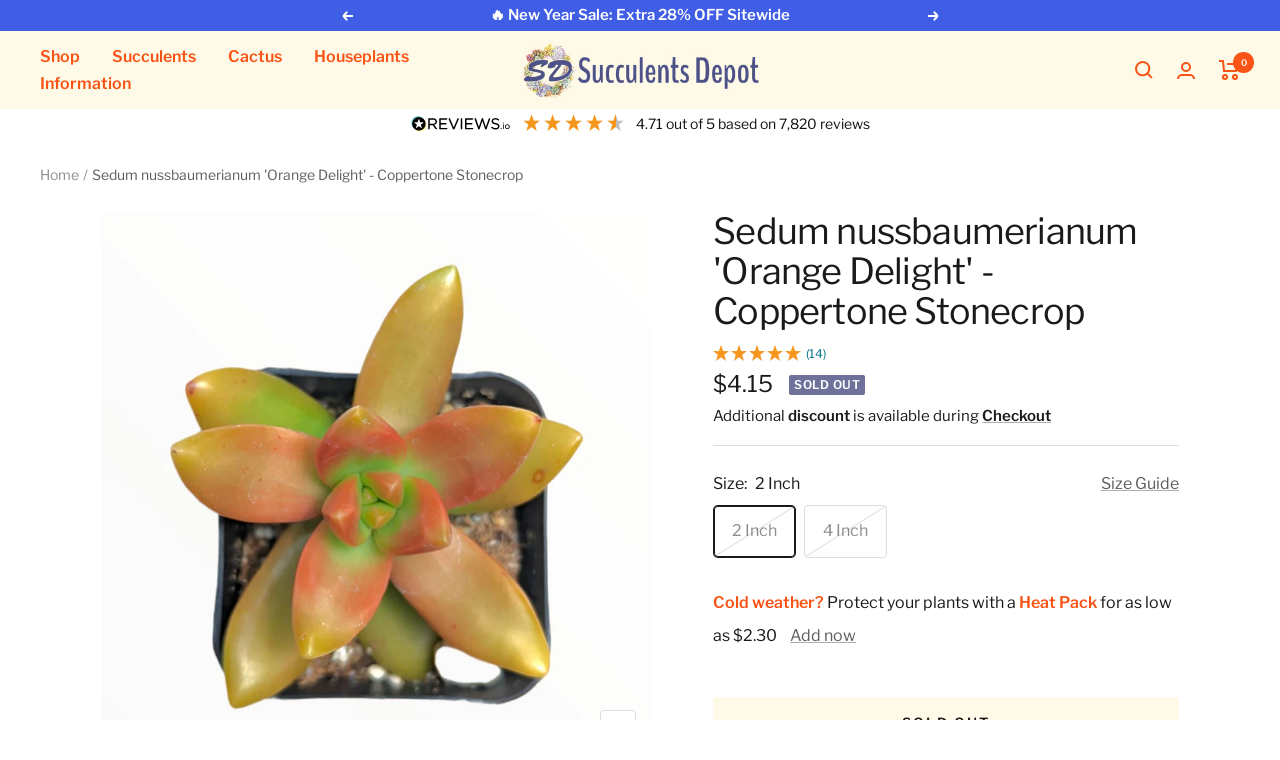

--- FILE ---
content_type: text/html; charset=utf-8
request_url: https://www.succulentsdepot.com/products/sedum-nussbaumerianum-coppertone-stonecrop
body_size: 63341
content:
<!doctype html><html class="no-js" lang="en" dir="ltr">
  <head>
    <meta charset="utf-8">
    <meta name="viewport" content="width=device-width, initial-scale=1.0, height=device-height, minimum-scale=1.0, maximum-scale=1.0">
    <meta name="theme-color" content="#fffae7">

    <title>Sedum nussbaumerianum &#39;Orange Delight&#39; - Coppertone Stonecrop</title><meta name="description" content="Succulents are considered one of the most hardy plants in gardening. They are drought-tolerant and have numerous ways of reproducing! Succulents naturally grow in sunny areas, so make sure to provide ample light for them to thrive; a south facing location is recommended.   Shipping &amp;amp; Handling Most plants are shippe"><link rel="canonical" href="https://www.succulentsdepot.com/products/sedum-nussbaumerianum-coppertone-stonecrop"><link rel="shortcut icon" href="//www.succulentsdepot.com/cdn/shop/files/succulents_logo_abbrev_circle_768x768_e1e50887-5512-418d-9643-0a2eac80f112_96x96.png?v=1613701460" type="image/png"><link rel="preconnect" href="https://cdn.shopify.com">
    <link rel="dns-prefetch" href="https://productreviews.shopifycdn.com">
    <link rel="dns-prefetch" href="https://www.google-analytics.com"><link rel="preconnect" href="https://fonts.shopifycdn.com" crossorigin><link rel="preload" as="style" href="//www.succulentsdepot.com/cdn/shop/t/10/assets/theme.css?v=34440487011164710211694540033">
    <link rel="preload" as="script" href="//www.succulentsdepot.com/cdn/shop/t/10/assets/vendor.js?v=31715688253868339281664997272">
    <link rel="preload" as="script" href="//www.succulentsdepot.com/cdn/shop/t/10/assets/theme.js?v=56661423007060794751673590173"><link rel="preload" as="fetch" href="/products/sedum-nussbaumerianum-coppertone-stonecrop.js" crossorigin>
      <link rel="preload" as="image" imagesizes="(max-width: 999px) calc(100vw - 48px), 640px" imagesrcset="//www.succulentsdepot.com/cdn/shop/products/PhotoRoom-20220708_142403_400x.png?v=1762439578 400w, //www.succulentsdepot.com/cdn/shop/products/PhotoRoom-20220708_142403_500x.png?v=1762439578 500w, //www.succulentsdepot.com/cdn/shop/products/PhotoRoom-20220708_142403_600x.png?v=1762439578 600w, //www.succulentsdepot.com/cdn/shop/products/PhotoRoom-20220708_142403_700x.png?v=1762439578 700w, //www.succulentsdepot.com/cdn/shop/products/PhotoRoom-20220708_142403_800x.png?v=1762439578 800w, //www.succulentsdepot.com/cdn/shop/products/PhotoRoom-20220708_142403_900x.png?v=1762439578 900w, //www.succulentsdepot.com/cdn/shop/products/PhotoRoom-20220708_142403_1000x.png?v=1762439578 1000w, //www.succulentsdepot.com/cdn/shop/products/PhotoRoom-20220708_142403_1100x.png?v=1762439578 1100w, //www.succulentsdepot.com/cdn/shop/products/PhotoRoom-20220708_142403_1200x.png?v=1762439578 1200w, //www.succulentsdepot.com/cdn/shop/products/PhotoRoom-20220708_142403_1300x.png?v=1762439578 1300w, //www.succulentsdepot.com/cdn/shop/products/PhotoRoom-20220708_142403_1400x.png?v=1762439578 1400w, //www.succulentsdepot.com/cdn/shop/products/PhotoRoom-20220708_142403_1500x.png?v=1762439578 1500w, //www.succulentsdepot.com/cdn/shop/products/PhotoRoom-20220708_142403_1600x.png?v=1762439578 1600w, //www.succulentsdepot.com/cdn/shop/products/PhotoRoom-20220708_142403_1700x.png?v=1762439578 1700w, //www.succulentsdepot.com/cdn/shop/products/PhotoRoom-20220708_142403_1800x.png?v=1762439578 1800w
"><link rel="preload" as="script" href="//www.succulentsdepot.com/cdn/shop/t/10/assets/flickity.js?v=176646718982628074891664997272"><meta property="og:type" content="product">
  <meta property="og:title" content="Sedum nussbaumerianum &#39;Orange Delight&#39; - Coppertone Stonecrop">
  <meta property="product:price:amount" content="4.15">
  <meta property="product:price:currency" content="USD"><meta property="og:image" content="http://www.succulentsdepot.com/cdn/shop/products/PhotoRoom-20220708_142403.png?v=1762439578">
  <meta property="og:image:secure_url" content="https://www.succulentsdepot.com/cdn/shop/products/PhotoRoom-20220708_142403.png?v=1762439578">
  <meta property="og:image:width" content="2048">
  <meta property="og:image:height" content="2048"><meta property="og:description" content="Succulents are considered one of the most hardy plants in gardening. They are drought-tolerant and have numerous ways of reproducing! Succulents naturally grow in sunny areas, so make sure to provide ample light for them to thrive; a south facing location is recommended.   Shipping &amp;amp; Handling Most plants are shippe"><meta property="og:url" content="https://www.succulentsdepot.com/products/sedum-nussbaumerianum-coppertone-stonecrop">
<meta property="og:site_name" content="Succulents Depot"><meta name="twitter:card" content="summary"><meta name="twitter:title" content="Sedum nussbaumerianum &#39;Orange Delight&#39; - Coppertone Stonecrop">
  <meta name="twitter:description" content="Succulents are considered one of the most hardy plants in gardening. They are drought-tolerant and have numerous ways of reproducing! Succulents naturally grow in sunny areas, so make sure to provide ample light for them to thrive; a south facing location is recommended.   Shipping &amp;amp; Handling Most plants are shipped bare roots without the pot and soil, with the following exceptions: Some plants shown in 2&quot; pots - see more info Plants that require soil to stay healthy during transit - see more info We commit to shipping bare roots, which requires more time and labor, and provide excellent quality and service to our customers - see Benefits of Shipping Bare Roots You will receive a very similar plant to the one shown in the photos; shape and color may vary Ship within USA &amp;amp; its outlying territories only Please visit Order Processing"><meta name="twitter:image" content="https://www.succulentsdepot.com/cdn/shop/products/PhotoRoom-20220708_142403_1200x1200_crop_center.png?v=1762439578">
  <meta name="twitter:image:alt" content="Sedum nussbaumerianum &#39;Orange Delight&#39; - Coppertone Stonecrop - Succulents Depot">
    
  <script type="application/ld+json">
  {
    "@context": "https://schema.org",
    "@type": "Product",
    "productID": 4842301259911,
    "offers": [{
          "@type": "Offer",
          "name": "2 Inch",
          "availability":"https://schema.org/OutOfStock",
          "price": 4.15,
          "priceCurrency": "USD",
          "priceValidUntil": "2026-02-07","sku": "SDSEDNBM2IN000000",
            "gtin12": "728990454909",
          "url": "/products/sedum-nussbaumerianum-coppertone-stonecrop?variant=37001929425060"
        },
{
          "@type": "Offer",
          "name": "4 Inch",
          "availability":"https://schema.org/OutOfStock",
          "price": 8.5,
          "priceCurrency": "USD",
          "priceValidUntil": "2026-02-07","sku": "SDSEDNBM4IN000000",
            "gtin12": "728990454909",
          "url": "/products/sedum-nussbaumerianum-coppertone-stonecrop?variant=37001919660196"
        }
],"brand": {
      "@type": "Brand",
      "name": "Succulents Depot"
    },
    "name": "Sedum nussbaumerianum 'Orange Delight' - Coppertone Stonecrop",
    "description": "Succulents are considered one of the most hardy plants in gardening. They are drought-tolerant and have numerous ways of reproducing!\nSucculents naturally grow in sunny areas, so make sure to provide ample light for them to thrive; a south facing location is recommended.\n\n \nShipping \u0026amp; Handling\n\n\nMost plants are shipped bare roots without the pot and soil, with the following exceptions:\n\nSome plants shown in 2\" pots - see more info\n\nPlants that require soil to stay healthy during transit - see more info\n\n\nWe commit to shipping bare roots, which requires more time and labor, and provide excellent quality and service to our customers - see Benefits of Shipping Bare Roots\n\n\nYou will receive a very similar plant to the one shown in the photos; shape and color may vary\nShip within USA \u0026amp; its outlying territories only\nPlease visit Order Processing \u0026amp; Shipping info page for additional details\n\n\n \nCare Instructions\nPlease visit our Succulent Care info page for more details.\nTo ensure the health of succulents, it is important to plant them in porous, well-draining soil. Succulents require little watering, but don't like to sit in wet soil. To create an adequate cactus mix, simply add pumice, perlite, or grit to cactus soil to provide the proper drainage.\nMake sure to leave drought periods between waterings to prevent the plant from water-logging.\n \nWeather Conditions\n\nWhen ordering, be mindful that living succulents can freeze. If you live in an area that is below 40 degrees Fahrenheit, please consider purchasing plant until the weather is more suitable.\nShipping Warmer: 72+ Hours Heat Packs available at my store for $1.7 each\n",
    "category": "Indoor \u0026 Outdoor Plants",
    "url": "/products/sedum-nussbaumerianum-coppertone-stonecrop",
    "sku": "SDSEDNBM2IN000000",
    "image": {
      "@type": "ImageObject",
      "url": "https://www.succulentsdepot.com/cdn/shop/products/PhotoRoom-20220708_142403.png?v=1762439578&width=1024",
      "image": "https://www.succulentsdepot.com/cdn/shop/products/PhotoRoom-20220708_142403.png?v=1762439578&width=1024",
      "name": "Sedum nussbaumerianum 'Orange Delight' - Coppertone Stonecrop - Succulents Depot",
      "width": "1024",
      "height": "1024"
    }
  }
  </script>



  <script type="application/ld+json">
  {
    "@context": "https://schema.org",
    "@type": "BreadcrumbList",
  "itemListElement": [{
      "@type": "ListItem",
      "position": 1,
      "name": "Home",
      "item": "https://www.succulentsdepot.com"
    },{
          "@type": "ListItem",
          "position": 2,
          "name": "Sedum nussbaumerianum 'Orange Delight' - Coppertone Stonecrop",
          "item": "https://www.succulentsdepot.com/products/sedum-nussbaumerianum-coppertone-stonecrop"
        }]
  }
  </script>


    <link rel="preload" href="//www.succulentsdepot.com/cdn/fonts/libre_franklin/librefranklin_n4.a9b0508e1ffb743a0fd6d0614768959c54a27d86.woff2" as="font" type="font/woff2" crossorigin><link rel="preload" href="//www.succulentsdepot.com/cdn/fonts/libre_franklin/librefranklin_n4.a9b0508e1ffb743a0fd6d0614768959c54a27d86.woff2" as="font" type="font/woff2" crossorigin><style>
  /* Typography (heading) */
  @font-face {
  font-family: "Libre Franklin";
  font-weight: 400;
  font-style: normal;
  font-display: swap;
  src: url("//www.succulentsdepot.com/cdn/fonts/libre_franklin/librefranklin_n4.a9b0508e1ffb743a0fd6d0614768959c54a27d86.woff2") format("woff2"),
       url("//www.succulentsdepot.com/cdn/fonts/libre_franklin/librefranklin_n4.948f6f27caf8552b1a9560176e3f14eeb2c6f202.woff") format("woff");
}

@font-face {
  font-family: "Libre Franklin";
  font-weight: 400;
  font-style: italic;
  font-display: swap;
  src: url("//www.succulentsdepot.com/cdn/fonts/libre_franklin/librefranklin_i4.5cee60cade760b32c7b489f9d561e97341909d7c.woff2") format("woff2"),
       url("//www.succulentsdepot.com/cdn/fonts/libre_franklin/librefranklin_i4.2f9ee939c2cc82522dfb62e1a084861f9beeb411.woff") format("woff");
}

/* Typography (body) */
  @font-face {
  font-family: "Libre Franklin";
  font-weight: 400;
  font-style: normal;
  font-display: swap;
  src: url("//www.succulentsdepot.com/cdn/fonts/libre_franklin/librefranklin_n4.a9b0508e1ffb743a0fd6d0614768959c54a27d86.woff2") format("woff2"),
       url("//www.succulentsdepot.com/cdn/fonts/libre_franklin/librefranklin_n4.948f6f27caf8552b1a9560176e3f14eeb2c6f202.woff") format("woff");
}

@font-face {
  font-family: "Libre Franklin";
  font-weight: 400;
  font-style: italic;
  font-display: swap;
  src: url("//www.succulentsdepot.com/cdn/fonts/libre_franklin/librefranklin_i4.5cee60cade760b32c7b489f9d561e97341909d7c.woff2") format("woff2"),
       url("//www.succulentsdepot.com/cdn/fonts/libre_franklin/librefranklin_i4.2f9ee939c2cc82522dfb62e1a084861f9beeb411.woff") format("woff");
}

@font-face {
  font-family: "Libre Franklin";
  font-weight: 600;
  font-style: normal;
  font-display: swap;
  src: url("//www.succulentsdepot.com/cdn/fonts/libre_franklin/librefranklin_n6.c976b0b721ea92417572301ef17640150832a2b9.woff2") format("woff2"),
       url("//www.succulentsdepot.com/cdn/fonts/libre_franklin/librefranklin_n6.bb41783c980fb0a0dad0f0403cbcc7159efe6030.woff") format("woff");
}

@font-face {
  font-family: "Libre Franklin";
  font-weight: 600;
  font-style: italic;
  font-display: swap;
  src: url("//www.succulentsdepot.com/cdn/fonts/libre_franklin/librefranklin_i6.7ae53255ab44c18176e5c1c169a009f635aeb949.woff2") format("woff2"),
       url("//www.succulentsdepot.com/cdn/fonts/libre_franklin/librefranklin_i6.c8eb9c307a8e927dcb30218e64b5b81edbc09ee3.woff") format("woff");
}

:root {--heading-color: 26, 26, 26;
    --text-color: 26, 26, 26;
    --background: 255, 255, 255;
    --secondary-background: 255, 250, 231;
    --border-color: 221, 221, 221;
    --border-color-darker: 163, 163, 163;
    --success-color: 46, 158, 123;
    --success-background: 213, 236, 229;
    --error-color: 222, 42, 42;
    --error-background: 253, 240, 240;
    --primary-button-background: 249, 83, 22;
    --primary-button-text-color: 255, 255, 255;
    --secondary-button-background: 77, 82, 137;
    --secondary-button-text-color: 255, 255, 255;
    --product-star-rating: 246, 164, 41;
    --product-on-sale-accent: 145, 59, 89;
    --product-sold-out-accent: 111, 113, 155;
    --product-custom-label-background: 64, 93, 230;
    --product-custom-label-text-color: 255, 255, 255;
    --product-custom-label-2-background: 243, 229, 182;
    --product-custom-label-2-text-color: 0, 0, 0;
    --product-low-stock-text-color: 222, 42, 42;
    --product-in-stock-text-color: 46, 158, 123;
    --loading-bar-background: 26, 26, 26;

    /* We duplicate some "base" colors as root colors, which is useful to use on drawer elements or popover without. Those should not be overridden to avoid issues */
    --root-heading-color: 26, 26, 26;
    --root-text-color: 26, 26, 26;
    --root-background: 255, 255, 255;
    --root-border-color: 221, 221, 221;
    --root-primary-button-background: 249, 83, 22;
    --root-primary-button-text-color: 255, 255, 255;

    --base-font-size: 16px;
    --heading-font-family: "Libre Franklin", sans-serif;
    --heading-font-weight: 400;
    --heading-font-style: normal;
    --heading-text-transform: normal;
    --text-font-family: "Libre Franklin", sans-serif;
    --text-font-weight: 400;
    --text-font-style: normal;
    --text-font-bold-weight: 600;

    /* Typography (font size) */
    --heading-xxsmall-font-size: 11px;
    --heading-xsmall-font-size: 11px;
    --heading-small-font-size: 12px;
    --heading-large-font-size: 36px;
    --heading-h1-font-size: 36px;
    --heading-h2-font-size: 30px;
    --heading-h3-font-size: 26px;
    --heading-h4-font-size: 24px;
    --heading-h5-font-size: 20px;
    --heading-h6-font-size: 16px;

    /* Control the look and feel of the theme by changing radius of various elements */
    --button-border-radius: 4px;
    --block-border-radius: 8px;
    --block-border-radius-reduced: 4px;
    --color-swatch-border-radius: 100%;

    /* Button size */
    --button-height: 48px;
    --button-small-height: 40px;

    /* Form related */
    --form-input-field-height: 48px;
    --form-input-gap: 16px;
    --form-submit-margin: 24px;

    /* Product listing related variables */
    --product-list-block-spacing: 32px;

    /* Video related */
    --play-button-background: 255, 255, 255;
    --play-button-arrow: 26, 26, 26;

    /* RTL support */
    --transform-logical-flip: 1;
    --transform-origin-start: left;
    --transform-origin-end: right;

    /* Other */
    --zoom-cursor-svg-url: url(//www.succulentsdepot.com/cdn/shop/t/10/assets/zoom-cursor.svg?v=1201279167966953441664997293);
    --arrow-right-svg-url: url(//www.succulentsdepot.com/cdn/shop/t/10/assets/arrow-right.svg?v=88946934944805437251664997293);
    --arrow-left-svg-url: url(//www.succulentsdepot.com/cdn/shop/t/10/assets/arrow-left.svg?v=112457598847827652331664997293);

    /* Some useful variables that we can reuse in our CSS. Some explanation are needed for some of them:
       - container-max-width-minus-gutters: represents the container max width without the edge gutters
       - container-outer-width: considering the screen width, represent all the space outside the container
       - container-outer-margin: same as container-outer-width but get set to 0 inside a container
       - container-inner-width: the effective space inside the container (minus gutters)
       - grid-column-width: represents the width of a single column of the grid
       - vertical-breather: this is a variable that defines the global "spacing" between sections, and inside the section
                            to create some "breath" and minimum spacing
     */
    --container-max-width: 1600px;
    --container-gutter: 24px;
    --container-max-width-minus-gutters: calc(var(--container-max-width) - (var(--container-gutter)) * 2);
    --container-outer-width: max(calc((100vw - var(--container-max-width-minus-gutters)) / 2), var(--container-gutter));
    --container-outer-margin: var(--container-outer-width);
    --container-inner-width: calc(100vw - var(--container-outer-width) * 2);

    --grid-column-count: 10;
    --grid-gap: 24px;
    --grid-column-width: calc((100vw - var(--container-outer-width) * 2 - var(--grid-gap) * (var(--grid-column-count) - 1)) / var(--grid-column-count));

    --vertical-breather: 28px;
    --vertical-breather-tight: 28px;

    /* Shopify related variables */
    --payment-terms-background-color: #ffffff;
  }

  @media screen and (min-width: 741px) {
    :root {
      --container-gutter: 40px;
      --grid-column-count: 20;
      --vertical-breather: 40px;
      --vertical-breather-tight: 40px;

      /* Typography (font size) */
      --heading-xsmall-font-size: 12px;
      --heading-small-font-size: 13px;
      --heading-large-font-size: 52px;
      --heading-h1-font-size: 48px;
      --heading-h2-font-size: 38px;
      --heading-h3-font-size: 32px;
      --heading-h4-font-size: 24px;
      --heading-h5-font-size: 20px;
      --heading-h6-font-size: 18px;

      /* Form related */
      --form-input-field-height: 52px;
      --form-submit-margin: 32px;

      /* Button size */
      --button-height: 52px;
      --button-small-height: 44px;
    }
  }

  @media screen and (min-width: 1200px) {
    :root {
      --vertical-breather: 48px;
      --vertical-breather-tight: 48px;
      --product-list-block-spacing: 48px;

      /* Typography */
      --heading-large-font-size: 64px;
      --heading-h1-font-size: 56px;
      --heading-h2-font-size: 48px;
      --heading-h3-font-size: 36px;
      --heading-h4-font-size: 30px;
      --heading-h5-font-size: 24px;
      --heading-h6-font-size: 18px;
    }
  }

  @media screen and (min-width: 1600px) {
    :root {
      --vertical-breather: 48px;
      --vertical-breather-tight: 48px;
    }
  }
</style>
    <script>
  // This allows to expose several variables to the global scope, to be used in scripts
  window.themeVariables = {
    settings: {
      direction: "ltr",
      pageType: "product",
      cartCount: 0,
      moneyFormat: "${{amount}}",
      moneyWithCurrencyFormat: "${{amount}} USD",
      showVendor: false,
      discountMode: "saving",
      currencyCodeEnabled: false,
      searchMode: "product,article,collection",
      searchUnavailableProducts: "last",
      cartType: "drawer",
      cartCurrency: "USD",
      mobileZoomFactor: 2.5
    },

    routes: {
      host: "www.succulentsdepot.com",
      rootUrl: "\/",
      rootUrlWithoutSlash: '',
      cartUrl: "\/cart",
      cartAddUrl: "\/cart\/add",
      cartChangeUrl: "\/cart\/change",
      searchUrl: "\/search",
      predictiveSearchUrl: "\/search\/suggest",
      productRecommendationsUrl: "\/recommendations\/products"
    },

    strings: {
      accessibilityDelete: "Delete",
      accessibilityClose: "Close",
      collectionSoldOut: "Sold out",
      collectionDiscount: "Save @savings@",
      productSalePrice: "Sale price",
      productRegularPrice: "Regular price",
      productFormUnavailable: "Unavailable",
      productFormSoldOut: "Sold out",
      productFormPreOrder: "Pre-order",
      productFormAddToCart: "Add to cart",
      searchNoResults: "No results could be found.",
      searchNewSearch: "New search",
      searchProducts: "Products",
      searchArticles: "Journal",
      searchPages: "Pages",
      searchCollections: "Collections",
      cartViewCart: "View cart",
      cartItemAdded: "Item added to your cart!",
      cartItemAddedShort: "Added to your cart!",
      cartAddOrderNote: "Add order note",
      cartEditOrderNote: "Edit order note",
      shippingEstimatorNoResults: "Sorry, we do not ship to your address.",
      shippingEstimatorOneResult: "There is one shipping rate for your address:",
      shippingEstimatorMultipleResults: "There are several shipping rates for your address:",
      shippingEstimatorError: "One or more error occurred while retrieving shipping rates:"
    },

    libs: {
      flickity: "\/\/www.succulentsdepot.com\/cdn\/shop\/t\/10\/assets\/flickity.js?v=176646718982628074891664997272",
      photoswipe: "\/\/www.succulentsdepot.com\/cdn\/shop\/t\/10\/assets\/photoswipe.js?v=132268647426145925301664997272",
      qrCode: "\/\/www.succulentsdepot.com\/cdn\/shopifycloud\/storefront\/assets\/themes_support\/vendor\/qrcode-3f2b403b.js"
    },

    breakpoints: {
      phone: 'screen and (max-width: 740px)',
      tablet: 'screen and (min-width: 741px) and (max-width: 999px)',
      tabletAndUp: 'screen and (min-width: 741px)',
      pocket: 'screen and (max-width: 999px)',
      lap: 'screen and (min-width: 1000px) and (max-width: 1199px)',
      lapAndUp: 'screen and (min-width: 1000px)',
      desktop: 'screen and (min-width: 1200px)',
      wide: 'screen and (min-width: 1400px)'
    }
  };

  window.addEventListener('pageshow', async () => {
    const cartContent = await (await fetch(`${window.themeVariables.routes.cartUrl}.js`, {cache: 'reload'})).json();
    document.documentElement.dispatchEvent(new CustomEvent('cart:refresh', {detail: {cart: cartContent}}));
  });

  if ('noModule' in HTMLScriptElement.prototype) {
    // Old browsers (like IE) that does not support module will be considered as if not executing JS at all
    document.documentElement.className = document.documentElement.className.replace('no-js', 'js');

    requestAnimationFrame(() => {
      const viewportHeight = (window.visualViewport ? window.visualViewport.height : document.documentElement.clientHeight);
      document.documentElement.style.setProperty('--window-height',viewportHeight + 'px');
    });
  }// We save the product ID in local storage to be eventually used for recently viewed section
    try {
      const items = JSON.parse(localStorage.getItem('theme:recently-viewed-products') || '[]');

      // We check if the current product already exists, and if it does not, we add it at the start
      if (!items.includes(4842301259911)) {
        items.unshift(4842301259911);
      }

      localStorage.setItem('theme:recently-viewed-products', JSON.stringify(items.slice(0, 20)));
    } catch (e) {
      // Safari in private mode does not allow setting item, we silently fail
    }</script>

    <link rel="stylesheet" href="//www.succulentsdepot.com/cdn/shop/t/10/assets/theme.css?v=34440487011164710211694540033">

    <script src="//www.succulentsdepot.com/cdn/shop/t/10/assets/vendor.js?v=31715688253868339281664997272" defer></script>
    <script src="//www.succulentsdepot.com/cdn/shop/t/10/assets/theme.js?v=56661423007060794751673590173" defer></script>
    <script src="//www.succulentsdepot.com/cdn/shop/t/10/assets/custom.js?v=118152804219188160501694544392" defer></script>

    <script>window.performance && window.performance.mark && window.performance.mark('shopify.content_for_header.start');</script><meta name="google-site-verification" content="36tmk32yQDHaoWCSJc33zEzEv1jtTx7dn_XKKN5iVTE">
<meta id="shopify-digital-wallet" name="shopify-digital-wallet" content="/34088484999/digital_wallets/dialog">
<meta name="shopify-checkout-api-token" content="9761a73bfc91dc7569119b25241784ca">
<meta id="in-context-paypal-metadata" data-shop-id="34088484999" data-venmo-supported="false" data-environment="production" data-locale="en_US" data-paypal-v4="true" data-currency="USD">
<link rel="alternate" type="application/json+oembed" href="https://www.succulentsdepot.com/products/sedum-nussbaumerianum-coppertone-stonecrop.oembed">
<script async="async" src="/checkouts/internal/preloads.js?locale=en-US"></script>
<link rel="preconnect" href="https://shop.app" crossorigin="anonymous">
<script async="async" src="https://shop.app/checkouts/internal/preloads.js?locale=en-US&shop_id=34088484999" crossorigin="anonymous"></script>
<script id="apple-pay-shop-capabilities" type="application/json">{"shopId":34088484999,"countryCode":"US","currencyCode":"USD","merchantCapabilities":["supports3DS"],"merchantId":"gid:\/\/shopify\/Shop\/34088484999","merchantName":"Succulents Depot","requiredBillingContactFields":["postalAddress","email"],"requiredShippingContactFields":["postalAddress","email"],"shippingType":"shipping","supportedNetworks":["visa","masterCard","amex","discover","elo","jcb"],"total":{"type":"pending","label":"Succulents Depot","amount":"1.00"},"shopifyPaymentsEnabled":true,"supportsSubscriptions":true}</script>
<script id="shopify-features" type="application/json">{"accessToken":"9761a73bfc91dc7569119b25241784ca","betas":["rich-media-storefront-analytics"],"domain":"www.succulentsdepot.com","predictiveSearch":true,"shopId":34088484999,"locale":"en"}</script>
<script>var Shopify = Shopify || {};
Shopify.shop = "succulents-depot.myshopify.com";
Shopify.locale = "en";
Shopify.currency = {"active":"USD","rate":"1.0"};
Shopify.country = "US";
Shopify.theme = {"name":"Focal","id":136009351427,"schema_name":"Focal","schema_version":"8.11.5","theme_store_id":714,"role":"main"};
Shopify.theme.handle = "null";
Shopify.theme.style = {"id":null,"handle":null};
Shopify.cdnHost = "www.succulentsdepot.com/cdn";
Shopify.routes = Shopify.routes || {};
Shopify.routes.root = "/";</script>
<script type="module">!function(o){(o.Shopify=o.Shopify||{}).modules=!0}(window);</script>
<script>!function(o){function n(){var o=[];function n(){o.push(Array.prototype.slice.apply(arguments))}return n.q=o,n}var t=o.Shopify=o.Shopify||{};t.loadFeatures=n(),t.autoloadFeatures=n()}(window);</script>
<script>
  window.ShopifyPay = window.ShopifyPay || {};
  window.ShopifyPay.apiHost = "shop.app\/pay";
  window.ShopifyPay.redirectState = null;
</script>
<script id="shop-js-analytics" type="application/json">{"pageType":"product"}</script>
<script defer="defer" async type="module" src="//www.succulentsdepot.com/cdn/shopifycloud/shop-js/modules/v2/client.init-shop-cart-sync_WVOgQShq.en.esm.js"></script>
<script defer="defer" async type="module" src="//www.succulentsdepot.com/cdn/shopifycloud/shop-js/modules/v2/chunk.common_C_13GLB1.esm.js"></script>
<script defer="defer" async type="module" src="//www.succulentsdepot.com/cdn/shopifycloud/shop-js/modules/v2/chunk.modal_CLfMGd0m.esm.js"></script>
<script type="module">
  await import("//www.succulentsdepot.com/cdn/shopifycloud/shop-js/modules/v2/client.init-shop-cart-sync_WVOgQShq.en.esm.js");
await import("//www.succulentsdepot.com/cdn/shopifycloud/shop-js/modules/v2/chunk.common_C_13GLB1.esm.js");
await import("//www.succulentsdepot.com/cdn/shopifycloud/shop-js/modules/v2/chunk.modal_CLfMGd0m.esm.js");

  window.Shopify.SignInWithShop?.initShopCartSync?.({"fedCMEnabled":true,"windoidEnabled":true});

</script>
<script defer="defer" async type="module" src="//www.succulentsdepot.com/cdn/shopifycloud/shop-js/modules/v2/client.payment-terms_BWmiNN46.en.esm.js"></script>
<script defer="defer" async type="module" src="//www.succulentsdepot.com/cdn/shopifycloud/shop-js/modules/v2/chunk.common_C_13GLB1.esm.js"></script>
<script defer="defer" async type="module" src="//www.succulentsdepot.com/cdn/shopifycloud/shop-js/modules/v2/chunk.modal_CLfMGd0m.esm.js"></script>
<script type="module">
  await import("//www.succulentsdepot.com/cdn/shopifycloud/shop-js/modules/v2/client.payment-terms_BWmiNN46.en.esm.js");
await import("//www.succulentsdepot.com/cdn/shopifycloud/shop-js/modules/v2/chunk.common_C_13GLB1.esm.js");
await import("//www.succulentsdepot.com/cdn/shopifycloud/shop-js/modules/v2/chunk.modal_CLfMGd0m.esm.js");

  
</script>
<script>
  window.Shopify = window.Shopify || {};
  if (!window.Shopify.featureAssets) window.Shopify.featureAssets = {};
  window.Shopify.featureAssets['shop-js'] = {"shop-cart-sync":["modules/v2/client.shop-cart-sync_DuR37GeY.en.esm.js","modules/v2/chunk.common_C_13GLB1.esm.js","modules/v2/chunk.modal_CLfMGd0m.esm.js"],"init-fed-cm":["modules/v2/client.init-fed-cm_BucUoe6W.en.esm.js","modules/v2/chunk.common_C_13GLB1.esm.js","modules/v2/chunk.modal_CLfMGd0m.esm.js"],"shop-toast-manager":["modules/v2/client.shop-toast-manager_B0JfrpKj.en.esm.js","modules/v2/chunk.common_C_13GLB1.esm.js","modules/v2/chunk.modal_CLfMGd0m.esm.js"],"init-shop-cart-sync":["modules/v2/client.init-shop-cart-sync_WVOgQShq.en.esm.js","modules/v2/chunk.common_C_13GLB1.esm.js","modules/v2/chunk.modal_CLfMGd0m.esm.js"],"shop-button":["modules/v2/client.shop-button_B_U3bv27.en.esm.js","modules/v2/chunk.common_C_13GLB1.esm.js","modules/v2/chunk.modal_CLfMGd0m.esm.js"],"init-windoid":["modules/v2/client.init-windoid_DuP9q_di.en.esm.js","modules/v2/chunk.common_C_13GLB1.esm.js","modules/v2/chunk.modal_CLfMGd0m.esm.js"],"shop-cash-offers":["modules/v2/client.shop-cash-offers_BmULhtno.en.esm.js","modules/v2/chunk.common_C_13GLB1.esm.js","modules/v2/chunk.modal_CLfMGd0m.esm.js"],"pay-button":["modules/v2/client.pay-button_CrPSEbOK.en.esm.js","modules/v2/chunk.common_C_13GLB1.esm.js","modules/v2/chunk.modal_CLfMGd0m.esm.js"],"init-customer-accounts":["modules/v2/client.init-customer-accounts_jNk9cPYQ.en.esm.js","modules/v2/client.shop-login-button_DJ5ldayH.en.esm.js","modules/v2/chunk.common_C_13GLB1.esm.js","modules/v2/chunk.modal_CLfMGd0m.esm.js"],"avatar":["modules/v2/client.avatar_BTnouDA3.en.esm.js"],"checkout-modal":["modules/v2/client.checkout-modal_pBPyh9w8.en.esm.js","modules/v2/chunk.common_C_13GLB1.esm.js","modules/v2/chunk.modal_CLfMGd0m.esm.js"],"init-shop-for-new-customer-accounts":["modules/v2/client.init-shop-for-new-customer-accounts_BUoCy7a5.en.esm.js","modules/v2/client.shop-login-button_DJ5ldayH.en.esm.js","modules/v2/chunk.common_C_13GLB1.esm.js","modules/v2/chunk.modal_CLfMGd0m.esm.js"],"init-customer-accounts-sign-up":["modules/v2/client.init-customer-accounts-sign-up_CnczCz9H.en.esm.js","modules/v2/client.shop-login-button_DJ5ldayH.en.esm.js","modules/v2/chunk.common_C_13GLB1.esm.js","modules/v2/chunk.modal_CLfMGd0m.esm.js"],"init-shop-email-lookup-coordinator":["modules/v2/client.init-shop-email-lookup-coordinator_CzjY5t9o.en.esm.js","modules/v2/chunk.common_C_13GLB1.esm.js","modules/v2/chunk.modal_CLfMGd0m.esm.js"],"shop-follow-button":["modules/v2/client.shop-follow-button_CsYC63q7.en.esm.js","modules/v2/chunk.common_C_13GLB1.esm.js","modules/v2/chunk.modal_CLfMGd0m.esm.js"],"shop-login-button":["modules/v2/client.shop-login-button_DJ5ldayH.en.esm.js","modules/v2/chunk.common_C_13GLB1.esm.js","modules/v2/chunk.modal_CLfMGd0m.esm.js"],"shop-login":["modules/v2/client.shop-login_B9ccPdmx.en.esm.js","modules/v2/chunk.common_C_13GLB1.esm.js","modules/v2/chunk.modal_CLfMGd0m.esm.js"],"lead-capture":["modules/v2/client.lead-capture_D0K_KgYb.en.esm.js","modules/v2/chunk.common_C_13GLB1.esm.js","modules/v2/chunk.modal_CLfMGd0m.esm.js"],"payment-terms":["modules/v2/client.payment-terms_BWmiNN46.en.esm.js","modules/v2/chunk.common_C_13GLB1.esm.js","modules/v2/chunk.modal_CLfMGd0m.esm.js"]};
</script>
<script>(function() {
  var isLoaded = false;
  function asyncLoad() {
    if (isLoaded) return;
    isLoaded = true;
    var urls = ["https:\/\/js.smile.io\/v1\/smile-shopify.js?shop=succulents-depot.myshopify.com","https:\/\/intg.snapchat.com\/shopify\/shopify-scevent.js?id=42576cc4-ef24-4b41-b158-1de9953a79be\u0026shop=succulents-depot.myshopify.com","https:\/\/chimpstatic.com\/mcjs-connected\/js\/users\/9ec2e86d2e589a1f360eca984\/cced5ccb2f11c2e614fee3867.js?shop=succulents-depot.myshopify.com","https:\/\/bingshoppingtool-t2app-prod.trafficmanager.net\/uet\/tracking_script?shop=succulents-depot.myshopify.com","https:\/\/static.rechargecdn.com\/assets\/js\/widget.min.js?shop=succulents-depot.myshopify.com","https:\/\/toastibar-cdn.makeprosimp.com\/v1\/published\/78381\/4aef0239e4d745788e38db04fc146696\/135371\/app.js?v=1\u0026shop=succulents-depot.myshopify.com","\/\/cdn.shopify.com\/proxy\/b93f2950426a09573fe83b1656a992ce02fffc43c290f50b1498795f2b1127b6\/api.goaffpro.com\/loader.js?shop=succulents-depot.myshopify.com\u0026sp-cache-control=cHVibGljLCBtYXgtYWdlPTkwMA","https:\/\/sdk.postscript.io\/sdk-script-loader.bundle.js?shopId=282750\u0026shop=succulents-depot.myshopify.com"];
    for (var i = 0; i < urls.length; i++) {
      var s = document.createElement('script');
      s.type = 'text/javascript';
      s.async = true;
      s.src = urls[i];
      var x = document.getElementsByTagName('script')[0];
      x.parentNode.insertBefore(s, x);
    }
  };
  if(window.attachEvent) {
    window.attachEvent('onload', asyncLoad);
  } else {
    window.addEventListener('load', asyncLoad, false);
  }
})();</script>
<script id="__st">var __st={"a":34088484999,"offset":-28800,"reqid":"428f1c00-ece4-4dcc-89b4-60574f4c1271-1769611711","pageurl":"www.succulentsdepot.com\/products\/sedum-nussbaumerianum-coppertone-stonecrop","u":"0e704632f578","p":"product","rtyp":"product","rid":4842301259911};</script>
<script>window.ShopifyPaypalV4VisibilityTracking = true;</script>
<script id="captcha-bootstrap">!function(){'use strict';const t='contact',e='account',n='new_comment',o=[[t,t],['blogs',n],['comments',n],[t,'customer']],c=[[e,'customer_login'],[e,'guest_login'],[e,'recover_customer_password'],[e,'create_customer']],r=t=>t.map((([t,e])=>`form[action*='/${t}']:not([data-nocaptcha='true']) input[name='form_type'][value='${e}']`)).join(','),a=t=>()=>t?[...document.querySelectorAll(t)].map((t=>t.form)):[];function s(){const t=[...o],e=r(t);return a(e)}const i='password',u='form_key',d=['recaptcha-v3-token','g-recaptcha-response','h-captcha-response',i],f=()=>{try{return window.sessionStorage}catch{return}},m='__shopify_v',_=t=>t.elements[u];function p(t,e,n=!1){try{const o=window.sessionStorage,c=JSON.parse(o.getItem(e)),{data:r}=function(t){const{data:e,action:n}=t;return t[m]||n?{data:e,action:n}:{data:t,action:n}}(c);for(const[e,n]of Object.entries(r))t.elements[e]&&(t.elements[e].value=n);n&&o.removeItem(e)}catch(o){console.error('form repopulation failed',{error:o})}}const l='form_type',E='cptcha';function T(t){t.dataset[E]=!0}const w=window,h=w.document,L='Shopify',v='ce_forms',y='captcha';let A=!1;((t,e)=>{const n=(g='f06e6c50-85a8-45c8-87d0-21a2b65856fe',I='https://cdn.shopify.com/shopifycloud/storefront-forms-hcaptcha/ce_storefront_forms_captcha_hcaptcha.v1.5.2.iife.js',D={infoText:'Protected by hCaptcha',privacyText:'Privacy',termsText:'Terms'},(t,e,n)=>{const o=w[L][v],c=o.bindForm;if(c)return c(t,g,e,D).then(n);var r;o.q.push([[t,g,e,D],n]),r=I,A||(h.body.append(Object.assign(h.createElement('script'),{id:'captcha-provider',async:!0,src:r})),A=!0)});var g,I,D;w[L]=w[L]||{},w[L][v]=w[L][v]||{},w[L][v].q=[],w[L][y]=w[L][y]||{},w[L][y].protect=function(t,e){n(t,void 0,e),T(t)},Object.freeze(w[L][y]),function(t,e,n,w,h,L){const[v,y,A,g]=function(t,e,n){const i=e?o:[],u=t?c:[],d=[...i,...u],f=r(d),m=r(i),_=r(d.filter((([t,e])=>n.includes(e))));return[a(f),a(m),a(_),s()]}(w,h,L),I=t=>{const e=t.target;return e instanceof HTMLFormElement?e:e&&e.form},D=t=>v().includes(t);t.addEventListener('submit',(t=>{const e=I(t);if(!e)return;const n=D(e)&&!e.dataset.hcaptchaBound&&!e.dataset.recaptchaBound,o=_(e),c=g().includes(e)&&(!o||!o.value);(n||c)&&t.preventDefault(),c&&!n&&(function(t){try{if(!f())return;!function(t){const e=f();if(!e)return;const n=_(t);if(!n)return;const o=n.value;o&&e.removeItem(o)}(t);const e=Array.from(Array(32),(()=>Math.random().toString(36)[2])).join('');!function(t,e){_(t)||t.append(Object.assign(document.createElement('input'),{type:'hidden',name:u})),t.elements[u].value=e}(t,e),function(t,e){const n=f();if(!n)return;const o=[...t.querySelectorAll(`input[type='${i}']`)].map((({name:t})=>t)),c=[...d,...o],r={};for(const[a,s]of new FormData(t).entries())c.includes(a)||(r[a]=s);n.setItem(e,JSON.stringify({[m]:1,action:t.action,data:r}))}(t,e)}catch(e){console.error('failed to persist form',e)}}(e),e.submit())}));const S=(t,e)=>{t&&!t.dataset[E]&&(n(t,e.some((e=>e===t))),T(t))};for(const o of['focusin','change'])t.addEventListener(o,(t=>{const e=I(t);D(e)&&S(e,y())}));const B=e.get('form_key'),M=e.get(l),P=B&&M;t.addEventListener('DOMContentLoaded',(()=>{const t=y();if(P)for(const e of t)e.elements[l].value===M&&p(e,B);[...new Set([...A(),...v().filter((t=>'true'===t.dataset.shopifyCaptcha))])].forEach((e=>S(e,t)))}))}(h,new URLSearchParams(w.location.search),n,t,e,['guest_login'])})(!0,!0)}();</script>
<script integrity="sha256-4kQ18oKyAcykRKYeNunJcIwy7WH5gtpwJnB7kiuLZ1E=" data-source-attribution="shopify.loadfeatures" defer="defer" src="//www.succulentsdepot.com/cdn/shopifycloud/storefront/assets/storefront/load_feature-a0a9edcb.js" crossorigin="anonymous"></script>
<script crossorigin="anonymous" defer="defer" src="//www.succulentsdepot.com/cdn/shopifycloud/storefront/assets/shopify_pay/storefront-65b4c6d7.js?v=20250812"></script>
<script data-source-attribution="shopify.dynamic_checkout.dynamic.init">var Shopify=Shopify||{};Shopify.PaymentButton=Shopify.PaymentButton||{isStorefrontPortableWallets:!0,init:function(){window.Shopify.PaymentButton.init=function(){};var t=document.createElement("script");t.src="https://www.succulentsdepot.com/cdn/shopifycloud/portable-wallets/latest/portable-wallets.en.js",t.type="module",document.head.appendChild(t)}};
</script>
<script data-source-attribution="shopify.dynamic_checkout.buyer_consent">
  function portableWalletsHideBuyerConsent(e){var t=document.getElementById("shopify-buyer-consent"),n=document.getElementById("shopify-subscription-policy-button");t&&n&&(t.classList.add("hidden"),t.setAttribute("aria-hidden","true"),n.removeEventListener("click",e))}function portableWalletsShowBuyerConsent(e){var t=document.getElementById("shopify-buyer-consent"),n=document.getElementById("shopify-subscription-policy-button");t&&n&&(t.classList.remove("hidden"),t.removeAttribute("aria-hidden"),n.addEventListener("click",e))}window.Shopify?.PaymentButton&&(window.Shopify.PaymentButton.hideBuyerConsent=portableWalletsHideBuyerConsent,window.Shopify.PaymentButton.showBuyerConsent=portableWalletsShowBuyerConsent);
</script>
<script>
  function portableWalletsCleanup(e){e&&e.src&&console.error("Failed to load portable wallets script "+e.src);var t=document.querySelectorAll("shopify-accelerated-checkout .shopify-payment-button__skeleton, shopify-accelerated-checkout-cart .wallet-cart-button__skeleton"),e=document.getElementById("shopify-buyer-consent");for(let e=0;e<t.length;e++)t[e].remove();e&&e.remove()}function portableWalletsNotLoadedAsModule(e){e instanceof ErrorEvent&&"string"==typeof e.message&&e.message.includes("import.meta")&&"string"==typeof e.filename&&e.filename.includes("portable-wallets")&&(window.removeEventListener("error",portableWalletsNotLoadedAsModule),window.Shopify.PaymentButton.failedToLoad=e,"loading"===document.readyState?document.addEventListener("DOMContentLoaded",window.Shopify.PaymentButton.init):window.Shopify.PaymentButton.init())}window.addEventListener("error",portableWalletsNotLoadedAsModule);
</script>

<script type="module" src="https://www.succulentsdepot.com/cdn/shopifycloud/portable-wallets/latest/portable-wallets.en.js" onError="portableWalletsCleanup(this)" crossorigin="anonymous"></script>
<script nomodule>
  document.addEventListener("DOMContentLoaded", portableWalletsCleanup);
</script>

<link id="shopify-accelerated-checkout-styles" rel="stylesheet" media="screen" href="https://www.succulentsdepot.com/cdn/shopifycloud/portable-wallets/latest/accelerated-checkout-backwards-compat.css" crossorigin="anonymous">
<style id="shopify-accelerated-checkout-cart">
        #shopify-buyer-consent {
  margin-top: 1em;
  display: inline-block;
  width: 100%;
}

#shopify-buyer-consent.hidden {
  display: none;
}

#shopify-subscription-policy-button {
  background: none;
  border: none;
  padding: 0;
  text-decoration: underline;
  font-size: inherit;
  cursor: pointer;
}

#shopify-subscription-policy-button::before {
  box-shadow: none;
}

      </style>

<script>window.performance && window.performance.mark && window.performance.mark('shopify.content_for_header.end');</script>
  <script src="https://cdn.shopify.com/extensions/019c0057-895d-7ff2-b2c3-37d5559f1468/smile-io-279/assets/smile-loader.js" type="text/javascript" defer="defer"></script>
<link href="https://monorail-edge.shopifysvc.com" rel="dns-prefetch">
<script>(function(){if ("sendBeacon" in navigator && "performance" in window) {try {var session_token_from_headers = performance.getEntriesByType('navigation')[0].serverTiming.find(x => x.name == '_s').description;} catch {var session_token_from_headers = undefined;}var session_cookie_matches = document.cookie.match(/_shopify_s=([^;]*)/);var session_token_from_cookie = session_cookie_matches && session_cookie_matches.length === 2 ? session_cookie_matches[1] : "";var session_token = session_token_from_headers || session_token_from_cookie || "";function handle_abandonment_event(e) {var entries = performance.getEntries().filter(function(entry) {return /monorail-edge.shopifysvc.com/.test(entry.name);});if (!window.abandonment_tracked && entries.length === 0) {window.abandonment_tracked = true;var currentMs = Date.now();var navigation_start = performance.timing.navigationStart;var payload = {shop_id: 34088484999,url: window.location.href,navigation_start,duration: currentMs - navigation_start,session_token,page_type: "product"};window.navigator.sendBeacon("https://monorail-edge.shopifysvc.com/v1/produce", JSON.stringify({schema_id: "online_store_buyer_site_abandonment/1.1",payload: payload,metadata: {event_created_at_ms: currentMs,event_sent_at_ms: currentMs}}));}}window.addEventListener('pagehide', handle_abandonment_event);}}());</script>
<script id="web-pixels-manager-setup">(function e(e,d,r,n,o){if(void 0===o&&(o={}),!Boolean(null===(a=null===(i=window.Shopify)||void 0===i?void 0:i.analytics)||void 0===a?void 0:a.replayQueue)){var i,a;window.Shopify=window.Shopify||{};var t=window.Shopify;t.analytics=t.analytics||{};var s=t.analytics;s.replayQueue=[],s.publish=function(e,d,r){return s.replayQueue.push([e,d,r]),!0};try{self.performance.mark("wpm:start")}catch(e){}var l=function(){var e={modern:/Edge?\/(1{2}[4-9]|1[2-9]\d|[2-9]\d{2}|\d{4,})\.\d+(\.\d+|)|Firefox\/(1{2}[4-9]|1[2-9]\d|[2-9]\d{2}|\d{4,})\.\d+(\.\d+|)|Chrom(ium|e)\/(9{2}|\d{3,})\.\d+(\.\d+|)|(Maci|X1{2}).+ Version\/(15\.\d+|(1[6-9]|[2-9]\d|\d{3,})\.\d+)([,.]\d+|)( \(\w+\)|)( Mobile\/\w+|) Safari\/|Chrome.+OPR\/(9{2}|\d{3,})\.\d+\.\d+|(CPU[ +]OS|iPhone[ +]OS|CPU[ +]iPhone|CPU IPhone OS|CPU iPad OS)[ +]+(15[._]\d+|(1[6-9]|[2-9]\d|\d{3,})[._]\d+)([._]\d+|)|Android:?[ /-](13[3-9]|1[4-9]\d|[2-9]\d{2}|\d{4,})(\.\d+|)(\.\d+|)|Android.+Firefox\/(13[5-9]|1[4-9]\d|[2-9]\d{2}|\d{4,})\.\d+(\.\d+|)|Android.+Chrom(ium|e)\/(13[3-9]|1[4-9]\d|[2-9]\d{2}|\d{4,})\.\d+(\.\d+|)|SamsungBrowser\/([2-9]\d|\d{3,})\.\d+/,legacy:/Edge?\/(1[6-9]|[2-9]\d|\d{3,})\.\d+(\.\d+|)|Firefox\/(5[4-9]|[6-9]\d|\d{3,})\.\d+(\.\d+|)|Chrom(ium|e)\/(5[1-9]|[6-9]\d|\d{3,})\.\d+(\.\d+|)([\d.]+$|.*Safari\/(?![\d.]+ Edge\/[\d.]+$))|(Maci|X1{2}).+ Version\/(10\.\d+|(1[1-9]|[2-9]\d|\d{3,})\.\d+)([,.]\d+|)( \(\w+\)|)( Mobile\/\w+|) Safari\/|Chrome.+OPR\/(3[89]|[4-9]\d|\d{3,})\.\d+\.\d+|(CPU[ +]OS|iPhone[ +]OS|CPU[ +]iPhone|CPU IPhone OS|CPU iPad OS)[ +]+(10[._]\d+|(1[1-9]|[2-9]\d|\d{3,})[._]\d+)([._]\d+|)|Android:?[ /-](13[3-9]|1[4-9]\d|[2-9]\d{2}|\d{4,})(\.\d+|)(\.\d+|)|Mobile Safari.+OPR\/([89]\d|\d{3,})\.\d+\.\d+|Android.+Firefox\/(13[5-9]|1[4-9]\d|[2-9]\d{2}|\d{4,})\.\d+(\.\d+|)|Android.+Chrom(ium|e)\/(13[3-9]|1[4-9]\d|[2-9]\d{2}|\d{4,})\.\d+(\.\d+|)|Android.+(UC? ?Browser|UCWEB|U3)[ /]?(15\.([5-9]|\d{2,})|(1[6-9]|[2-9]\d|\d{3,})\.\d+)\.\d+|SamsungBrowser\/(5\.\d+|([6-9]|\d{2,})\.\d+)|Android.+MQ{2}Browser\/(14(\.(9|\d{2,})|)|(1[5-9]|[2-9]\d|\d{3,})(\.\d+|))(\.\d+|)|K[Aa][Ii]OS\/(3\.\d+|([4-9]|\d{2,})\.\d+)(\.\d+|)/},d=e.modern,r=e.legacy,n=navigator.userAgent;return n.match(d)?"modern":n.match(r)?"legacy":"unknown"}(),u="modern"===l?"modern":"legacy",c=(null!=n?n:{modern:"",legacy:""})[u],f=function(e){return[e.baseUrl,"/wpm","/b",e.hashVersion,"modern"===e.buildTarget?"m":"l",".js"].join("")}({baseUrl:d,hashVersion:r,buildTarget:u}),m=function(e){var d=e.version,r=e.bundleTarget,n=e.surface,o=e.pageUrl,i=e.monorailEndpoint;return{emit:function(e){var a=e.status,t=e.errorMsg,s=(new Date).getTime(),l=JSON.stringify({metadata:{event_sent_at_ms:s},events:[{schema_id:"web_pixels_manager_load/3.1",payload:{version:d,bundle_target:r,page_url:o,status:a,surface:n,error_msg:t},metadata:{event_created_at_ms:s}}]});if(!i)return console&&console.warn&&console.warn("[Web Pixels Manager] No Monorail endpoint provided, skipping logging."),!1;try{return self.navigator.sendBeacon.bind(self.navigator)(i,l)}catch(e){}var u=new XMLHttpRequest;try{return u.open("POST",i,!0),u.setRequestHeader("Content-Type","text/plain"),u.send(l),!0}catch(e){return console&&console.warn&&console.warn("[Web Pixels Manager] Got an unhandled error while logging to Monorail."),!1}}}}({version:r,bundleTarget:l,surface:e.surface,pageUrl:self.location.href,monorailEndpoint:e.monorailEndpoint});try{o.browserTarget=l,function(e){var d=e.src,r=e.async,n=void 0===r||r,o=e.onload,i=e.onerror,a=e.sri,t=e.scriptDataAttributes,s=void 0===t?{}:t,l=document.createElement("script"),u=document.querySelector("head"),c=document.querySelector("body");if(l.async=n,l.src=d,a&&(l.integrity=a,l.crossOrigin="anonymous"),s)for(var f in s)if(Object.prototype.hasOwnProperty.call(s,f))try{l.dataset[f]=s[f]}catch(e){}if(o&&l.addEventListener("load",o),i&&l.addEventListener("error",i),u)u.appendChild(l);else{if(!c)throw new Error("Did not find a head or body element to append the script");c.appendChild(l)}}({src:f,async:!0,onload:function(){if(!function(){var e,d;return Boolean(null===(d=null===(e=window.Shopify)||void 0===e?void 0:e.analytics)||void 0===d?void 0:d.initialized)}()){var d=window.webPixelsManager.init(e)||void 0;if(d){var r=window.Shopify.analytics;r.replayQueue.forEach((function(e){var r=e[0],n=e[1],o=e[2];d.publishCustomEvent(r,n,o)})),r.replayQueue=[],r.publish=d.publishCustomEvent,r.visitor=d.visitor,r.initialized=!0}}},onerror:function(){return m.emit({status:"failed",errorMsg:"".concat(f," has failed to load")})},sri:function(e){var d=/^sha384-[A-Za-z0-9+/=]+$/;return"string"==typeof e&&d.test(e)}(c)?c:"",scriptDataAttributes:o}),m.emit({status:"loading"})}catch(e){m.emit({status:"failed",errorMsg:(null==e?void 0:e.message)||"Unknown error"})}}})({shopId: 34088484999,storefrontBaseUrl: "https://www.succulentsdepot.com",extensionsBaseUrl: "https://extensions.shopifycdn.com/cdn/shopifycloud/web-pixels-manager",monorailEndpoint: "https://monorail-edge.shopifysvc.com/unstable/produce_batch",surface: "storefront-renderer",enabledBetaFlags: ["2dca8a86"],webPixelsConfigList: [{"id":"1589903619","configuration":"{\"ti\":\"56315434\",\"endpoint\":\"https:\/\/bat.bing.com\/action\/0\"}","eventPayloadVersion":"v1","runtimeContext":"STRICT","scriptVersion":"5ee93563fe31b11d2d65e2f09a5229dc","type":"APP","apiClientId":2997493,"privacyPurposes":["ANALYTICS","MARKETING","SALE_OF_DATA"],"dataSharingAdjustments":{"protectedCustomerApprovalScopes":["read_customer_personal_data"]}},{"id":"1029341443","configuration":"{\"shop\":\"succulents-depot.myshopify.com\",\"cookie_duration\":\"604800\"}","eventPayloadVersion":"v1","runtimeContext":"STRICT","scriptVersion":"a2e7513c3708f34b1f617d7ce88f9697","type":"APP","apiClientId":2744533,"privacyPurposes":["ANALYTICS","MARKETING"],"dataSharingAdjustments":{"protectedCustomerApprovalScopes":["read_customer_address","read_customer_email","read_customer_name","read_customer_personal_data","read_customer_phone"]}},{"id":"719061251","configuration":"{\"shopId\":\"282750\"}","eventPayloadVersion":"v1","runtimeContext":"STRICT","scriptVersion":"e57a43765e0d230c1bcb12178c1ff13f","type":"APP","apiClientId":2328352,"privacyPurposes":[],"dataSharingAdjustments":{"protectedCustomerApprovalScopes":["read_customer_address","read_customer_email","read_customer_name","read_customer_personal_data","read_customer_phone"]}},{"id":"504725763","configuration":"{\"config\":\"{\\\"pixel_id\\\":\\\"G-L2N6B0H5BD\\\",\\\"target_country\\\":\\\"US\\\",\\\"gtag_events\\\":[{\\\"type\\\":\\\"search\\\",\\\"action_label\\\":[\\\"G-L2N6B0H5BD\\\",\\\"AW-830721681\\\/ctjzCLzXwckBEJGdj4wD\\\"]},{\\\"type\\\":\\\"begin_checkout\\\",\\\"action_label\\\":[\\\"G-L2N6B0H5BD\\\",\\\"AW-830721681\\\/SjyRCLnXwckBEJGdj4wD\\\"]},{\\\"type\\\":\\\"view_item\\\",\\\"action_label\\\":[\\\"G-L2N6B0H5BD\\\",\\\"AW-830721681\\\/h_BeCLPXwckBEJGdj4wD\\\",\\\"MC-8X72H738BK\\\"]},{\\\"type\\\":\\\"purchase\\\",\\\"action_label\\\":[\\\"G-L2N6B0H5BD\\\",\\\"AW-830721681\\\/EZofCLDXwckBEJGdj4wD\\\",\\\"MC-8X72H738BK\\\"]},{\\\"type\\\":\\\"page_view\\\",\\\"action_label\\\":[\\\"G-L2N6B0H5BD\\\",\\\"AW-830721681\\\/pF1zCK3XwckBEJGdj4wD\\\",\\\"MC-8X72H738BK\\\"]},{\\\"type\\\":\\\"add_payment_info\\\",\\\"action_label\\\":[\\\"G-L2N6B0H5BD\\\",\\\"AW-830721681\\\/umxBCL_XwckBEJGdj4wD\\\"]},{\\\"type\\\":\\\"add_to_cart\\\",\\\"action_label\\\":[\\\"G-L2N6B0H5BD\\\",\\\"AW-830721681\\\/g4B5CLbXwckBEJGdj4wD\\\"]}],\\\"enable_monitoring_mode\\\":false}\"}","eventPayloadVersion":"v1","runtimeContext":"OPEN","scriptVersion":"b2a88bafab3e21179ed38636efcd8a93","type":"APP","apiClientId":1780363,"privacyPurposes":[],"dataSharingAdjustments":{"protectedCustomerApprovalScopes":["read_customer_address","read_customer_email","read_customer_name","read_customer_personal_data","read_customer_phone"]}},{"id":"428310787","configuration":"{\"pixelCode\":\"C63J5OOUVUU1PE5LHDU0\"}","eventPayloadVersion":"v1","runtimeContext":"STRICT","scriptVersion":"22e92c2ad45662f435e4801458fb78cc","type":"APP","apiClientId":4383523,"privacyPurposes":["ANALYTICS","MARKETING","SALE_OF_DATA"],"dataSharingAdjustments":{"protectedCustomerApprovalScopes":["read_customer_address","read_customer_email","read_customer_name","read_customer_personal_data","read_customer_phone"]}},{"id":"198836483","configuration":"{\"pixel_id\":\"687088385426657\",\"pixel_type\":\"facebook_pixel\",\"metaapp_system_user_token\":\"-\"}","eventPayloadVersion":"v1","runtimeContext":"OPEN","scriptVersion":"ca16bc87fe92b6042fbaa3acc2fbdaa6","type":"APP","apiClientId":2329312,"privacyPurposes":["ANALYTICS","MARKETING","SALE_OF_DATA"],"dataSharingAdjustments":{"protectedCustomerApprovalScopes":["read_customer_address","read_customer_email","read_customer_name","read_customer_personal_data","read_customer_phone"]}},{"id":"60227843","configuration":"{\"tagID\":\"2615796026043\"}","eventPayloadVersion":"v1","runtimeContext":"STRICT","scriptVersion":"18031546ee651571ed29edbe71a3550b","type":"APP","apiClientId":3009811,"privacyPurposes":["ANALYTICS","MARKETING","SALE_OF_DATA"],"dataSharingAdjustments":{"protectedCustomerApprovalScopes":["read_customer_address","read_customer_email","read_customer_name","read_customer_personal_data","read_customer_phone"]}},{"id":"11927811","configuration":"{\"myshopifyDomain\":\"succulents-depot.myshopify.com\"}","eventPayloadVersion":"v1","runtimeContext":"STRICT","scriptVersion":"23b97d18e2aa74363140dc29c9284e87","type":"APP","apiClientId":2775569,"privacyPurposes":["ANALYTICS","MARKETING","SALE_OF_DATA"],"dataSharingAdjustments":{"protectedCustomerApprovalScopes":["read_customer_address","read_customer_email","read_customer_name","read_customer_phone","read_customer_personal_data"]}},{"id":"shopify-app-pixel","configuration":"{}","eventPayloadVersion":"v1","runtimeContext":"STRICT","scriptVersion":"0450","apiClientId":"shopify-pixel","type":"APP","privacyPurposes":["ANALYTICS","MARKETING"]},{"id":"shopify-custom-pixel","eventPayloadVersion":"v1","runtimeContext":"LAX","scriptVersion":"0450","apiClientId":"shopify-pixel","type":"CUSTOM","privacyPurposes":["ANALYTICS","MARKETING"]}],isMerchantRequest: false,initData: {"shop":{"name":"Succulents Depot","paymentSettings":{"currencyCode":"USD"},"myshopifyDomain":"succulents-depot.myshopify.com","countryCode":"US","storefrontUrl":"https:\/\/www.succulentsdepot.com"},"customer":null,"cart":null,"checkout":null,"productVariants":[{"price":{"amount":4.15,"currencyCode":"USD"},"product":{"title":"Sedum nussbaumerianum 'Orange Delight' - Coppertone Stonecrop","vendor":"Succulents Depot","id":"4842301259911","untranslatedTitle":"Sedum nussbaumerianum 'Orange Delight' - Coppertone Stonecrop","url":"\/products\/sedum-nussbaumerianum-coppertone-stonecrop","type":"Indoor \u0026 Outdoor Plants"},"id":"37001929425060","image":{"src":"\/\/www.succulentsdepot.com\/cdn\/shop\/products\/PhotoRoom-20220708_142403.png?v=1762439578"},"sku":"SDSEDNBM2IN000000","title":"2 Inch","untranslatedTitle":"2 Inch"},{"price":{"amount":8.5,"currencyCode":"USD"},"product":{"title":"Sedum nussbaumerianum 'Orange Delight' - Coppertone Stonecrop","vendor":"Succulents Depot","id":"4842301259911","untranslatedTitle":"Sedum nussbaumerianum 'Orange Delight' - Coppertone Stonecrop","url":"\/products\/sedum-nussbaumerianum-coppertone-stonecrop","type":"Indoor \u0026 Outdoor Plants"},"id":"37001919660196","image":{"src":"\/\/www.succulentsdepot.com\/cdn\/shop\/products\/IMG_20200305_141614.jpg?v=1657315629"},"sku":"SDSEDNBM4IN000000","title":"4 Inch","untranslatedTitle":"4 Inch"}],"purchasingCompany":null},},"https://www.succulentsdepot.com/cdn","fcfee988w5aeb613cpc8e4bc33m6693e112",{"modern":"","legacy":""},{"shopId":"34088484999","storefrontBaseUrl":"https:\/\/www.succulentsdepot.com","extensionBaseUrl":"https:\/\/extensions.shopifycdn.com\/cdn\/shopifycloud\/web-pixels-manager","surface":"storefront-renderer","enabledBetaFlags":"[\"2dca8a86\"]","isMerchantRequest":"false","hashVersion":"fcfee988w5aeb613cpc8e4bc33m6693e112","publish":"custom","events":"[[\"page_viewed\",{}],[\"product_viewed\",{\"productVariant\":{\"price\":{\"amount\":4.15,\"currencyCode\":\"USD\"},\"product\":{\"title\":\"Sedum nussbaumerianum 'Orange Delight' - Coppertone Stonecrop\",\"vendor\":\"Succulents Depot\",\"id\":\"4842301259911\",\"untranslatedTitle\":\"Sedum nussbaumerianum 'Orange Delight' - Coppertone Stonecrop\",\"url\":\"\/products\/sedum-nussbaumerianum-coppertone-stonecrop\",\"type\":\"Indoor \u0026 Outdoor Plants\"},\"id\":\"37001929425060\",\"image\":{\"src\":\"\/\/www.succulentsdepot.com\/cdn\/shop\/products\/PhotoRoom-20220708_142403.png?v=1762439578\"},\"sku\":\"SDSEDNBM2IN000000\",\"title\":\"2 Inch\",\"untranslatedTitle\":\"2 Inch\"}}]]"});</script><script>
  window.ShopifyAnalytics = window.ShopifyAnalytics || {};
  window.ShopifyAnalytics.meta = window.ShopifyAnalytics.meta || {};
  window.ShopifyAnalytics.meta.currency = 'USD';
  var meta = {"product":{"id":4842301259911,"gid":"gid:\/\/shopify\/Product\/4842301259911","vendor":"Succulents Depot","type":"Indoor \u0026 Outdoor Plants","handle":"sedum-nussbaumerianum-coppertone-stonecrop","variants":[{"id":37001929425060,"price":415,"name":"Sedum nussbaumerianum 'Orange Delight' - Coppertone Stonecrop - 2 Inch","public_title":"2 Inch","sku":"SDSEDNBM2IN000000"},{"id":37001919660196,"price":850,"name":"Sedum nussbaumerianum 'Orange Delight' - Coppertone Stonecrop - 4 Inch","public_title":"4 Inch","sku":"SDSEDNBM4IN000000"}],"remote":false},"page":{"pageType":"product","resourceType":"product","resourceId":4842301259911,"requestId":"428f1c00-ece4-4dcc-89b4-60574f4c1271-1769611711"}};
  for (var attr in meta) {
    window.ShopifyAnalytics.meta[attr] = meta[attr];
  }
</script>
<script class="analytics">
  (function () {
    var customDocumentWrite = function(content) {
      var jquery = null;

      if (window.jQuery) {
        jquery = window.jQuery;
      } else if (window.Checkout && window.Checkout.$) {
        jquery = window.Checkout.$;
      }

      if (jquery) {
        jquery('body').append(content);
      }
    };

    var hasLoggedConversion = function(token) {
      if (token) {
        return document.cookie.indexOf('loggedConversion=' + token) !== -1;
      }
      return false;
    }

    var setCookieIfConversion = function(token) {
      if (token) {
        var twoMonthsFromNow = new Date(Date.now());
        twoMonthsFromNow.setMonth(twoMonthsFromNow.getMonth() + 2);

        document.cookie = 'loggedConversion=' + token + '; expires=' + twoMonthsFromNow;
      }
    }

    var trekkie = window.ShopifyAnalytics.lib = window.trekkie = window.trekkie || [];
    if (trekkie.integrations) {
      return;
    }
    trekkie.methods = [
      'identify',
      'page',
      'ready',
      'track',
      'trackForm',
      'trackLink'
    ];
    trekkie.factory = function(method) {
      return function() {
        var args = Array.prototype.slice.call(arguments);
        args.unshift(method);
        trekkie.push(args);
        return trekkie;
      };
    };
    for (var i = 0; i < trekkie.methods.length; i++) {
      var key = trekkie.methods[i];
      trekkie[key] = trekkie.factory(key);
    }
    trekkie.load = function(config) {
      trekkie.config = config || {};
      trekkie.config.initialDocumentCookie = document.cookie;
      var first = document.getElementsByTagName('script')[0];
      var script = document.createElement('script');
      script.type = 'text/javascript';
      script.onerror = function(e) {
        var scriptFallback = document.createElement('script');
        scriptFallback.type = 'text/javascript';
        scriptFallback.onerror = function(error) {
                var Monorail = {
      produce: function produce(monorailDomain, schemaId, payload) {
        var currentMs = new Date().getTime();
        var event = {
          schema_id: schemaId,
          payload: payload,
          metadata: {
            event_created_at_ms: currentMs,
            event_sent_at_ms: currentMs
          }
        };
        return Monorail.sendRequest("https://" + monorailDomain + "/v1/produce", JSON.stringify(event));
      },
      sendRequest: function sendRequest(endpointUrl, payload) {
        // Try the sendBeacon API
        if (window && window.navigator && typeof window.navigator.sendBeacon === 'function' && typeof window.Blob === 'function' && !Monorail.isIos12()) {
          var blobData = new window.Blob([payload], {
            type: 'text/plain'
          });

          if (window.navigator.sendBeacon(endpointUrl, blobData)) {
            return true;
          } // sendBeacon was not successful

        } // XHR beacon

        var xhr = new XMLHttpRequest();

        try {
          xhr.open('POST', endpointUrl);
          xhr.setRequestHeader('Content-Type', 'text/plain');
          xhr.send(payload);
        } catch (e) {
          console.log(e);
        }

        return false;
      },
      isIos12: function isIos12() {
        return window.navigator.userAgent.lastIndexOf('iPhone; CPU iPhone OS 12_') !== -1 || window.navigator.userAgent.lastIndexOf('iPad; CPU OS 12_') !== -1;
      }
    };
    Monorail.produce('monorail-edge.shopifysvc.com',
      'trekkie_storefront_load_errors/1.1',
      {shop_id: 34088484999,
      theme_id: 136009351427,
      app_name: "storefront",
      context_url: window.location.href,
      source_url: "//www.succulentsdepot.com/cdn/s/trekkie.storefront.a804e9514e4efded663580eddd6991fcc12b5451.min.js"});

        };
        scriptFallback.async = true;
        scriptFallback.src = '//www.succulentsdepot.com/cdn/s/trekkie.storefront.a804e9514e4efded663580eddd6991fcc12b5451.min.js';
        first.parentNode.insertBefore(scriptFallback, first);
      };
      script.async = true;
      script.src = '//www.succulentsdepot.com/cdn/s/trekkie.storefront.a804e9514e4efded663580eddd6991fcc12b5451.min.js';
      first.parentNode.insertBefore(script, first);
    };
    trekkie.load(
      {"Trekkie":{"appName":"storefront","development":false,"defaultAttributes":{"shopId":34088484999,"isMerchantRequest":null,"themeId":136009351427,"themeCityHash":"15836775251956055352","contentLanguage":"en","currency":"USD","eventMetadataId":"e140bb1b-2c96-472b-ba7b-e06477092567"},"isServerSideCookieWritingEnabled":true,"monorailRegion":"shop_domain","enabledBetaFlags":["65f19447","b5387b81"]},"Session Attribution":{},"S2S":{"facebookCapiEnabled":true,"source":"trekkie-storefront-renderer","apiClientId":580111}}
    );

    var loaded = false;
    trekkie.ready(function() {
      if (loaded) return;
      loaded = true;

      window.ShopifyAnalytics.lib = window.trekkie;

      var originalDocumentWrite = document.write;
      document.write = customDocumentWrite;
      try { window.ShopifyAnalytics.merchantGoogleAnalytics.call(this); } catch(error) {};
      document.write = originalDocumentWrite;

      window.ShopifyAnalytics.lib.page(null,{"pageType":"product","resourceType":"product","resourceId":4842301259911,"requestId":"428f1c00-ece4-4dcc-89b4-60574f4c1271-1769611711","shopifyEmitted":true});

      var match = window.location.pathname.match(/checkouts\/(.+)\/(thank_you|post_purchase)/)
      var token = match? match[1]: undefined;
      if (!hasLoggedConversion(token)) {
        setCookieIfConversion(token);
        window.ShopifyAnalytics.lib.track("Viewed Product",{"currency":"USD","variantId":37001929425060,"productId":4842301259911,"productGid":"gid:\/\/shopify\/Product\/4842301259911","name":"Sedum nussbaumerianum 'Orange Delight' - Coppertone Stonecrop - 2 Inch","price":"4.15","sku":"SDSEDNBM2IN000000","brand":"Succulents Depot","variant":"2 Inch","category":"Indoor \u0026 Outdoor Plants","nonInteraction":true,"remote":false},undefined,undefined,{"shopifyEmitted":true});
      window.ShopifyAnalytics.lib.track("monorail:\/\/trekkie_storefront_viewed_product\/1.1",{"currency":"USD","variantId":37001929425060,"productId":4842301259911,"productGid":"gid:\/\/shopify\/Product\/4842301259911","name":"Sedum nussbaumerianum 'Orange Delight' - Coppertone Stonecrop - 2 Inch","price":"4.15","sku":"SDSEDNBM2IN000000","brand":"Succulents Depot","variant":"2 Inch","category":"Indoor \u0026 Outdoor Plants","nonInteraction":true,"remote":false,"referer":"https:\/\/www.succulentsdepot.com\/products\/sedum-nussbaumerianum-coppertone-stonecrop"});
      }
    });


        var eventsListenerScript = document.createElement('script');
        eventsListenerScript.async = true;
        eventsListenerScript.src = "//www.succulentsdepot.com/cdn/shopifycloud/storefront/assets/shop_events_listener-3da45d37.js";
        document.getElementsByTagName('head')[0].appendChild(eventsListenerScript);

})();</script>
  <script>
  if (!window.ga || (window.ga && typeof window.ga !== 'function')) {
    window.ga = function ga() {
      (window.ga.q = window.ga.q || []).push(arguments);
      if (window.Shopify && window.Shopify.analytics && typeof window.Shopify.analytics.publish === 'function') {
        window.Shopify.analytics.publish("ga_stub_called", {}, {sendTo: "google_osp_migration"});
      }
      console.error("Shopify's Google Analytics stub called with:", Array.from(arguments), "\nSee https://help.shopify.com/manual/promoting-marketing/pixels/pixel-migration#google for more information.");
    };
    if (window.Shopify && window.Shopify.analytics && typeof window.Shopify.analytics.publish === 'function') {
      window.Shopify.analytics.publish("ga_stub_initialized", {}, {sendTo: "google_osp_migration"});
    }
  }
</script>
<script
  defer
  src="https://www.succulentsdepot.com/cdn/shopifycloud/perf-kit/shopify-perf-kit-3.1.0.min.js"
  data-application="storefront-renderer"
  data-shop-id="34088484999"
  data-render-region="gcp-us-east1"
  data-page-type="product"
  data-theme-instance-id="136009351427"
  data-theme-name="Focal"
  data-theme-version="8.11.5"
  data-monorail-region="shop_domain"
  data-resource-timing-sampling-rate="10"
  data-shs="true"
  data-shs-beacon="true"
  data-shs-export-with-fetch="true"
  data-shs-logs-sample-rate="1"
  data-shs-beacon-endpoint="https://www.succulentsdepot.com/api/collect"
></script>
</head><body class="no-focus-outline  features--image-zoom" data-instant-allow-query-string><svg class="visually-hidden">
      <linearGradient id="rating-star-gradient-half">
        <stop offset="50%" stop-color="rgb(var(--product-star-rating))" />
        <stop offset="50%" stop-color="rgb(var(--product-star-rating))" stop-opacity="0.4" />
      </linearGradient>
    </svg>

    <a href="#main" class="visually-hidden skip-to-content">Skip to content</a>
    <loading-bar class="loading-bar"></loading-bar><div id="shopify-section-announcement-bar" class="shopify-section shopify-section--announcement-bar"><style>
  :root {
    --enable-sticky-announcement-bar: 0;
  }

  #shopify-section-announcement-bar {
    --heading-color: 255, 255, 255;
    --text-color: 255, 255, 255;
    --primary-button-background: 86, 17, 42;
    --primary-button-text-color: 255, 255, 255;
    --section-background: 64, 93, 230;
    z-index: 5; /* Make sure it goes over header */position: relative;top: 0;
  }

  @media screen and (min-width: 741px) {
    :root {
      --enable-sticky-announcement-bar: 0;
    }

    #shopify-section-announcement-bar {position: relative;}
  }
</style><section>
    <announcement-bar auto-play cycle-speed="7" class="announcement-bar announcement-bar--multiple"><button data-action="prev" class="tap-area tap-area--large">
          <span class="visually-hidden">Previous</span>
          <svg fill="none" focusable="false" width="12" height="10" class="icon icon--nav-arrow-left-small  icon--direction-aware " viewBox="0 0 12 10">
        <path d="M12 5L2.25 5M2.25 5L6.15 9.16M2.25 5L6.15 0.840001" stroke="currentColor" stroke-width="2"></path>
      </svg>
        </button><div class="announcement-bar__list"><announcement-bar-item   class="announcement-bar__item" ><div class="announcement-bar__message text--small"><p>🔥 New Year Sale: Extra 28% OFF Sitewide</p></div></announcement-bar-item><announcement-bar-item hidden  class="announcement-bar__item" ><div class="announcement-bar__message text--small"><p>Free Shipping on Order $49+</p></div></announcement-bar-item><announcement-bar-item hidden has-content class="announcement-bar__item" ><div class="announcement-bar__message text--small"><p>72+ Hour Heat Pack to Protect Your Plants (As low as $2) <button class="link" data-action="open-content">Add Now</button></p></div><div hidden class="announcement-bar__content ">
                <div class="announcement-bar__content-overlay"></div>

                <div class="announcement-bar__content-overflow">
                  <div class="announcement-bar__content-inner">
                    <button type="button" class="announcement-bar__close-button tap-area" data-action="close-content">
                      <span class="visually-hidden">Close</span><svg focusable="false" width="14" height="14" class="icon icon--close   " viewBox="0 0 14 14">
        <path d="M13 13L1 1M13 1L1 13" stroke="currentColor" stroke-width="2" fill="none"></path>
      </svg></button><div class="announcement-bar__content-text-wrapper">
                        <div class="announcement-bar__content-text text-container"><p>72+ Hour Heat Pack to Protect Your Plants (As low as $2)</p><div class="button-wrapper">
                              <a href="/products/uniheat-heat-pack" class="button button--primary">Add Now</a>
                            </div></div>
                      </div></div>
                </div>
              </div></announcement-bar-item></div><button data-action="next" class="tap-area tap-area--large">
          <span class="visually-hidden">Next</span>
          <svg fill="none" focusable="false" width="12" height="10" class="icon icon--nav-arrow-right-small  icon--direction-aware " viewBox="0 0 12 10">
        <path d="M-3.63679e-07 5L9.75 5M9.75 5L5.85 9.16M9.75 5L5.85 0.840001" stroke="currentColor" stroke-width="2"></path>
      </svg>
        </button></announcement-bar>
  </section>

  <script>
    document.documentElement.style.setProperty('--announcement-bar-height', document.getElementById('shopify-section-announcement-bar').clientHeight + 'px');
  </script></div><div id="shopify-section-popup" class="shopify-section shopify-section--popup"><style>
    [aria-controls="newsletter-popup"] {
      display: none; /* Allows to hide the toggle icon in the header if the section is disabled */
    }
  </style></div><div id="shopify-section-header" class="shopify-section shopify-section--header"><style>
  :root {
    --enable-sticky-header: 1;
    --enable-transparent-header: 0;
    --loading-bar-background: 249, 83, 22; /* Prevent the loading bar to be invisible */
  }

  #shopify-section-header {--header-background: 255, 250, 231;
    --header-text-color: 249, 83, 22;
    --header-border-color: 254, 225, 200;
    --reduce-header-padding: 3;position: -webkit-sticky;
      position: sticky;top: calc(var(--enable-sticky-announcement-bar) * var(--announcement-bar-height, 0px));
    z-index: 4;
  }#shopify-section-header .header__logo-image {
    max-width: 170px;
  }

  @media screen and (min-width: 741px) {
    #shopify-section-header .header__logo-image {
      max-width: 240px;
    }
  }

  @media screen and (min-width: 1200px) {}</style>

<store-header sticky  class="header  " role="banner"><div class="container">
    <div class="header__wrapper">
      <!-- LEFT PART -->
      <nav class="header__inline-navigation" role="navigation"><desktop-navigation>
  <ul class="header__linklist list--unstyled hidden-pocket hidden-lap" role="list"><li class="header__linklist-item has-dropdown" data-item-title="Shop">
        <a class="header__linklist-link link--animated" href="/collections" aria-controls="desktop-menu-1" aria-expanded="false">Shop</a><div hidden id="desktop-menu-1" class="mega-menu" >
              <div class="container">
                <div class="mega-menu__inner"><div class="mega-menu__columns-wrapper"><div class="mega-menu__column"><a href="/collections" class="mega-menu__title heading heading--small">Explore</a><ul class="linklist list--unstyled" role="list"><li class="linklist__item">
                                  <a href="/collections" class="link--faded">All Collections</a>
                                </li><li class="linklist__item">
                                  <a href="/collections/best-sellers" class="link--faded">Best Sellers</a>
                                </li><li class="linklist__item">
                                  <a href="/collections/new-arrivals" class="link--faded">New Arrivals</a>
                                </li><li class="linklist__item">
                                  <a href="/collections/on-sale" class="link--faded">On Sale</a>
                                </li><li class="linklist__item">
                                  <a href="/collections/other-varieties" class="link--faded">Other Varieties</a>
                                </li><li class="linklist__item">
                                  <a href="/products/monthly-subscription-box" class="link--faded">Subscription Box</a>
                                </li></ul></div><div class="mega-menu__column"><a href="/collections/rare" class="mega-menu__title heading heading--small">Rare & Unusual</a><ul class="linklist list--unstyled" role="list"><li class="linklist__item">
                                  <a href="/collections/rare" class="link--faded">Rare</a>
                                </li><li class="linklist__item">
                                  <a href="/collections/premium" class="link--faded">Premium</a>
                                </li><li class="linklist__item">
                                  <a href="/collections/unusual" class="link--faded">Unusual</a>
                                </li><li class="linklist__item">
                                  <a href="/collections/variegated-plants" class="link--faded">Variegated</a>
                                </li><li class="linklist__item">
                                  <a href="/collections/crested" class="link--faded">Crested</a>
                                </li><li class="linklist__item">
                                  <a href="/collections/korean" class="link--faded">Korean</a>
                                </li></ul></div><div class="mega-menu__column"><a href="/collections" class="mega-menu__title heading heading--small">Characteristics</a><ul class="linklist list--unstyled" role="list"><li class="linklist__item">
                                  <a href="/collections/trailing-hanging-succulents" class="link--faded">Trailing / Hanging Succulents</a>
                                </li><li class="linklist__item">
                                  <a href="/collections/rosette-shaped-succulents" class="link--faded">Rosette Shaped Succulents</a>
                                </li><li class="linklist__item">
                                  <a href="/collections/cute-miniature" class="link--faded">Cute / Miniature</a>
                                </li><li class="linklist__item">
                                  <a href="/collections/rose-succulents" class="link--faded">Rose Succulents</a>
                                </li></ul></div></div><div class="mega-menu__images-wrapper "><a href="/collections/variegated-plants" class="mega-menu__image-push image-zoom"><div class="mega-menu__image-wrapper">
                    <img class="mega-menu__image" loading="lazy" sizes="240px" height="1080" width="1080" alt="Senecio - Succulents Depot" src="//www.succulentsdepot.com/cdn/shop/files/61623867569_.pic_720x.jpg?v=1623867799" srcset="//www.succulentsdepot.com/cdn/shop/files/61623867569_.pic_240x.jpg?v=1623867799 240w, //www.succulentsdepot.com/cdn/shop/files/61623867569_.pic_480x.jpg?v=1623867799 480w, //www.succulentsdepot.com/cdn/shop/files/61623867569_.pic_720x.jpg?v=1623867799 720w">
                  </div><p class="mega-menu__heading heading heading--small">Variegated Plants</p></a><a href="/products/monthly-subscription-box" class="mega-menu__image-push image-zoom"><div class="mega-menu__image-wrapper">
                    <img class="mega-menu__image" loading="lazy" sizes="240px" height="1170" width="1174" alt="" src="//www.succulentsdepot.com/cdn/shop/files/monthly_subscription_box_mar_2021_720x.png?v=1614626379" srcset="//www.succulentsdepot.com/cdn/shop/files/monthly_subscription_box_mar_2021_240x.png?v=1614626379 240w, //www.succulentsdepot.com/cdn/shop/files/monthly_subscription_box_mar_2021_480x.png?v=1614626379 480w, //www.succulentsdepot.com/cdn/shop/files/monthly_subscription_box_mar_2021_720x.png?v=1614626379 720w">
                  </div><p class="mega-menu__heading heading heading--small">Subscription Box</p></a></div></div>
              </div>
            </div></li><li class="header__linklist-item has-dropdown" data-item-title="Succulents">
        <a class="header__linklist-link link--animated" href="/collections" aria-controls="desktop-menu-2" aria-expanded="false">Succulents</a><div hidden id="desktop-menu-2" class="mega-menu" >
              <div class="container">
                <div class="mega-menu__inner"><div class="mega-menu__columns-wrapper"><div class="mega-menu__column"><a href="/collections/soft-succulents" class="mega-menu__title heading heading--small">Soft Succulents</a><ul class="linklist list--unstyled" role="list"><li class="linklist__item">
                                  <a href="/collections/senecio" class="link--faded">Senecio</a>
                                </li><li class="linklist__item">
                                  <a href="/collections/echeveria" class="link--faded">Echeveria</a>
                                </li><li class="linklist__item">
                                  <a href="/collections/sedum" class="link--faded">Sedum</a>
                                </li><li class="linklist__item">
                                  <a href="/collections/crassula" class="link--faded">Crassula & Jade</a>
                                </li><li class="linklist__item">
                                  <a href="/collections/aeonium" class="link--faded">Aeonium</a>
                                </li><li class="linklist__item">
                                  <a href="/collections/kalanchoe" class="link--faded">Kalanchoe</a>
                                </li><li class="linklist__item">
                                  <a href="/collections/peperomia" class="link--faded">Peperomia</a>
                                </li><li class="linklist__item">
                                  <a href="/collections/soft-succulents" class="link--faded">Soft Succulents</a>
                                </li></ul></div><div class="mega-menu__column"><a href="/collections/hardy-succulents" class="mega-menu__title heading heading--small">Hardy Succulents</a><ul class="linklist list--unstyled" role="list"><li class="linklist__item">
                                  <a href="/collections/sempervivum" class="link--faded">Sempervivum</a>
                                </li><li class="linklist__item">
                                  <a href="/collections/sedum-stonecrop" class="link--faded">Sedum (Stonecrop)</a>
                                </li><li class="linklist__item">
                                  <a href="/collections/opuntia-blooming-cactus" class="link--faded">Opuntia (Blooming Cactus)</a>
                                </li><li class="linklist__item">
                                  <a href="/collections/rosularia-prometheum" class="link--faded">Rosularia & Prometheum</a>
                                </li><li class="linklist__item">
                                  <a href="/collections/graptopetalum" class="link--faded">Graptopetalum</a>
                                </li><li class="linklist__item">
                                  <a href="/collections/graptoveria" class="link--faded">Graptoveria</a>
                                </li><li class="linklist__item">
                                  <a href="/collections/hardy-succulents" class="link--faded">Hardy Succulents</a>
                                </li></ul></div><div class="mega-menu__column"><a href="/collections/other-varieties" class="mega-menu__title heading heading--small">More Succulents</a><ul class="linklist list--unstyled" role="list"><li class="linklist__item">
                                  <a href="/collections/cotyledon" class="link--faded">Cotyledon</a>
                                </li><li class="linklist__item">
                                  <a href="/collections/haworthia" class="link--faded">Haworthia</a>
                                </li><li class="linklist__item">
                                  <a href="/collections/aloe-agave-mangave-gasteria" class="link--faded">Aloe / Agave / Mangave / Gasteria</a>
                                </li><li class="linklist__item">
                                  <a href="/collections/euphorbia" class="link--faded">Euphorbia</a>
                                </li><li class="linklist__item">
                                  <a href="/collections/portulacaria" class="link--faded">Portulacaria</a>
                                </li><li class="linklist__item">
                                  <a href="/collections/trailing-hanging-succulents" class="link--faded">Trailing / Hanging Succulents</a>
                                </li><li class="linklist__item">
                                  <a href="/collections/rosette-shaped-succulents" class="link--faded">Rosette Shaped Succulents</a>
                                </li><li class="linklist__item">
                                  <a href="/collections/cute-miniature" class="link--faded">Cute / Miniature</a>
                                </li><li class="linklist__item">
                                  <a href="/collections/other-varieties" class="link--faded">More Succulents</a>
                                </li></ul></div></div><div class="mega-menu__images-wrapper "><a href="/collections/best-sellers" class="mega-menu__image-push image-zoom"><div class="mega-menu__image-wrapper">
                    <img class="mega-menu__image" loading="lazy" sizes="240px" height="1752" width="1752" alt="" src="//www.succulentsdepot.com/cdn/shop/files/PhotoRoom-20210729_081429_720x.png?v=1665547877" srcset="//www.succulentsdepot.com/cdn/shop/files/PhotoRoom-20210729_081429_240x.png?v=1665547877 240w, //www.succulentsdepot.com/cdn/shop/files/PhotoRoom-20210729_081429_480x.png?v=1665547877 480w, //www.succulentsdepot.com/cdn/shop/files/PhotoRoom-20210729_081429_720x.png?v=1665547877 720w">
                  </div><p class="mega-menu__heading heading heading--small">Best Sellers</p></a><a href="/collections/rare" class="mega-menu__image-push image-zoom"><div class="mega-menu__image-wrapper">
                    <img class="mega-menu__image" loading="lazy" sizes="240px" height="1761" width="1580" alt="" src="//www.succulentsdepot.com/cdn/shop/files/IMG_20200820_182620_5613898e-c0e7-4dde-a4ad-4ee951a72829_720x.jpg?v=1614327935" srcset="//www.succulentsdepot.com/cdn/shop/files/IMG_20200820_182620_5613898e-c0e7-4dde-a4ad-4ee951a72829_240x.jpg?v=1614327935 240w, //www.succulentsdepot.com/cdn/shop/files/IMG_20200820_182620_5613898e-c0e7-4dde-a4ad-4ee951a72829_480x.jpg?v=1614327935 480w, //www.succulentsdepot.com/cdn/shop/files/IMG_20200820_182620_5613898e-c0e7-4dde-a4ad-4ee951a72829_720x.jpg?v=1614327935 720w">
                  </div><p class="mega-menu__heading heading heading--small">Rare</p></a></div></div>
              </div>
            </div></li><li class="header__linklist-item has-dropdown" data-item-title="Cactus">
        <a class="header__linklist-link link--animated" href="/collections/cactus" aria-controls="desktop-menu-3" aria-expanded="false">Cactus</a><div hidden id="desktop-menu-3" class="mega-menu" >
              <div class="container">
                <div class="mega-menu__inner"><div class="mega-menu__columns-wrapper"><div class="mega-menu__column"><a href="/collections/cactus" class="mega-menu__title heading heading--small">Cactus Collection</a><ul class="linklist list--unstyled" role="list"><li class="linklist__item">
                                  <a href="/collections/cactus" class="link--faded">All Cactus</a>
                                </li><li class="linklist__item">
                                  <a href="/products/monkey-tail-cactus-hildewintera-colademononis" class="link--faded">Monkey Tail Cactus</a>
                                </li><li class="linklist__item">
                                  <a href="/collections/opuntia-blooming-cactus" class="link--faded">Opuntia (Blooming Cactus)</a>
                                </li><li class="linklist__item">
                                  <a href="/collections/mammillaria" class="link--faded">Mammillaria</a>
                                </li><li class="linklist__item">
                                  <a href="/collections/rebutia" class="link--faded">Rebutia</a>
                                </li><li class="linklist__item">
                                  <a href="/collections/rhipsalis" class="link--faded">Rhipsalis</a>
                                </li></ul></div><div class="mega-menu__column"><a href="/collections/opuntia-blooming-cactus" class="mega-menu__title heading heading--small">Blooming Cactus</a><ul class="linklist list--unstyled" role="list"><li class="linklist__item">
                                  <a href="/collections/holiday-cactus-christmas-thanksgiving-easter" class="link--faded">Holiday Cactus (Christmas / Thanksgiving / Easter)</a>
                                </li><li class="linklist__item">
                                  <a href="/collections/opuntia-blooming-cactus" class="link--faded">Opuntia (Blooming Cactus)</a>
                                </li></ul></div></div><div class="mega-menu__images-wrapper "><a href="/products/monkey-tail-cactus-hildewintera-colademononis" class="mega-menu__image-push image-zoom"><div class="mega-menu__image-wrapper">
                    <img class="mega-menu__image" loading="lazy" sizes="240px" height="640" width="640" alt="" src="//www.succulentsdepot.com/cdn/shop/files/57_8_640x.jpg?v=1665547583" srcset="//www.succulentsdepot.com/cdn/shop/files/57_8_240x.jpg?v=1665547583 240w, //www.succulentsdepot.com/cdn/shop/files/57_8_480x.jpg?v=1665547583 480w, //www.succulentsdepot.com/cdn/shop/files/57_8_640x.jpg?v=1665547583 640w">
                  </div><p class="mega-menu__heading heading heading--small">"Monkey Tail"</p></a><a href="/products/schlumbergera-x-buckleyi-christmas-cactus" class="mega-menu__image-push image-zoom"><div class="mega-menu__image-wrapper">
                    <img class="mega-menu__image" loading="lazy" sizes="240px" height="3024" width="3024" alt="" src="//www.succulentsdepot.com/cdn/shop/files/20201114_165301_720x.jpg?v=1665547636" srcset="//www.succulentsdepot.com/cdn/shop/files/20201114_165301_240x.jpg?v=1665547636 240w, //www.succulentsdepot.com/cdn/shop/files/20201114_165301_480x.jpg?v=1665547636 480w, //www.succulentsdepot.com/cdn/shop/files/20201114_165301_720x.jpg?v=1665547636 720w">
                  </div><p class="mega-menu__heading heading heading--small">Christmas Cactus</p></a></div></div>
              </div>
            </div></li><li class="header__linklist-item has-dropdown" data-item-title="Houseplants">
        <a class="header__linklist-link link--animated" href="/collections/houseplants" aria-controls="desktop-menu-4" aria-expanded="false">Houseplants</a><div hidden id="desktop-menu-4" class="mega-menu" >
              <div class="container">
                <div class="mega-menu__inner"><div class="mega-menu__columns-wrapper"><div class="mega-menu__column"><a href="/collections/houseplants" class="mega-menu__title heading heading--small">Houseplants Collection</a><ul class="linklist list--unstyled" role="list"><li class="linklist__item">
                                  <a href="/collections/houseplants" class="link--faded">All Houseplants</a>
                                </li><li class="linklist__item">
                                  <a href="/collections/holiday-cactus-christmas-thanksgiving-easter" class="link--faded">Holiday Cactus (Christmas / Thanksgiving / Easter)</a>
                                </li><li class="linklist__item">
                                  <a href="/collections/wandering-dude" class="link--faded">Tradescantia / Wandering Dude</a>
                                </li><li class="linklist__item">
                                  <a href="/collections/plectranthus" class="link--faded">Plectranthus</a>
                                </li><li class="linklist__item">
                                  <a href="/collections/crown-of-thorns" class="link--faded">Crown of Thorns</a>
                                </li><li class="linklist__item">
                                  <a href="/collections/peperomia" class="link--faded">Peperomia</a>
                                </li></ul></div></div><div class="mega-menu__images-wrapper "><a href="/products/callisia-repens-pink-panther-miniature-wandering-dude" class="mega-menu__image-push image-zoom"><div class="mega-menu__image-wrapper">
                    <img class="mega-menu__image" loading="lazy" sizes="240px" height="2048" width="2048" alt="" src="//www.succulentsdepot.com/cdn/shop/files/PhotoRoom-20210926_000516_720x.png?v=1665547075" srcset="//www.succulentsdepot.com/cdn/shop/files/PhotoRoom-20210926_000516_240x.png?v=1665547075 240w, //www.succulentsdepot.com/cdn/shop/files/PhotoRoom-20210926_000516_480x.png?v=1665547075 480w, //www.succulentsdepot.com/cdn/shop/files/PhotoRoom-20210926_000516_720x.png?v=1665547075 720w">
                  </div><p class="mega-menu__heading heading heading--small">"Pink Panther"</p></a><a href="/products/tradescantia-nanouk-pink-wandering-dude" class="mega-menu__image-push image-zoom"><div class="mega-menu__image-wrapper">
                    <img class="mega-menu__image" loading="lazy" sizes="240px" height="3024" width="3024" alt="" src="//www.succulentsdepot.com/cdn/shop/files/20210501_183945_720x.jpg?v=1665547221" srcset="//www.succulentsdepot.com/cdn/shop/files/20210501_183945_240x.jpg?v=1665547221 240w, //www.succulentsdepot.com/cdn/shop/files/20210501_183945_480x.jpg?v=1665547221 480w, //www.succulentsdepot.com/cdn/shop/files/20210501_183945_720x.jpg?v=1665547221 720w">
                  </div><p class="mega-menu__heading heading heading--small">"Nanouk"</p></a></div></div>
              </div>
            </div></li><li class="header__linklist-item has-dropdown" data-item-title="Information">
        <a class="header__linklist-link link--animated" href="/pages/succulent-care" aria-controls="desktop-menu-5" aria-expanded="false">Information</a><div hidden id="desktop-menu-5" class="mega-menu" >
              <div class="container">
                <div class="mega-menu__inner"><div class="mega-menu__columns-wrapper"><div class="mega-menu__column"><a href="https://www.succulentsdepot.com/account" class="mega-menu__title heading heading--small">Account</a></div><div class="mega-menu__column"><a href="/pages/reviews" class="mega-menu__title heading heading--small">Reviews</a></div><div class="mega-menu__column"><a href="/pages/succulent-care" class="mega-menu__title heading heading--small">Guide</a><ul class="linklist list--unstyled" role="list"><li class="linklist__item">
                                  <a href="/pages/size-and-shipping" class="link--faded">Size Guide</a>
                                </li><li class="linklist__item">
                                  <a href="/pages/order-processing-shipping" class="link--faded">Order Processing & Shipping</a>
                                </li><li class="linklist__item">
                                  <a href="/pages/unpacking-and-potting-instructions" class="link--faded">Unpacking and Potting Instructions</a>
                                </li><li class="linklist__item">
                                  <a href="/pages/succulent-care" class="link--faded">Plant Care</a>
                                </li><li class="linklist__item">
                                  <a href="/pages/benefits-of-shipping-bare-roots" class="link--faded">Shipped Bare Roots</a>
                                </li><li class="linklist__item">
                                  <a href="/pages/plants-shipped-with-pot-and-soil" class="link--faded">Shipped in Pots</a>
                                </li></ul></div><div class="mega-menu__column"><a href="/pages/order-processing-shipping" class="mega-menu__title heading heading--small">Support</a><ul class="linklist list--unstyled" role="list"><li class="linklist__item">
                                  <a href="/pages/order-processing-shipping" class="link--faded">Order Processing & Shipping</a>
                                </li><li class="linklist__item">
                                  <a href="/pages/benefits-of-shipping-bare-roots" class="link--faded">Benefits of Shipping Bare Roots</a>
                                </li><li class="linklist__item">
                                  <a href="/pages/shipping-policy" class="link--faded">Shipping Policy</a>
                                </li><li class="linklist__item">
                                  <a href="/pages/refund-policy" class="link--faded">Refund Policy</a>
                                </li><li class="linklist__item">
                                  <a href="/pages/contact-us" class="link--faded">Contact Us</a>
                                </li></ul></div><div class="mega-menu__column"><a href="https://www.succulentsdepot.com/#smile-home" class="mega-menu__title heading heading--small">Rewards & Referrals</a><ul class="linklist list--unstyled" role="list"><li class="linklist__item">
                                  <a href="https://www.succulentsdepot.com/#smile-home" class="link--faded">Rewards & Referrals</a>
                                </li><li class="linklist__item">
                                  <a href="https://www.succulentsdepot.com/pages/community" class="link--faded">Affiliate Program</a>
                                </li></ul></div><div class="mega-menu__column"><a href="/pages/promotions" class="mega-menu__title heading heading--small">Sale</a><ul class="linklist list--unstyled" role="list"><li class="linklist__item">
                                  <a href="/collections/on-sale" class="link--faded">On Sale</a>
                                </li><li class="linklist__item">
                                  <a href="/pages/promotions" class="link--faded">Promotions</a>
                                </li></ul></div></div></div>
              </div>
            </div></li></ul>
</desktop-navigation><div class="header__icon-list "><button is="toggle-button" class="header__icon-wrapper tap-area hidden-desk" aria-controls="mobile-menu-drawer" aria-expanded="false">
              <span class="visually-hidden">Navigation</span><svg focusable="false" width="18" height="14" class="icon icon--header-hamburger   " viewBox="0 0 18 14">
        <path d="M0 1h18M0 13h18H0zm0-6h18H0z" fill="none" stroke="currentColor" stroke-width="2"></path>
      </svg></button><a href="/search" is="toggle-link" class="header__icon-wrapper tap-area  hidden-desk" aria-controls="search-drawer" aria-expanded="false" aria-label="Search"><svg focusable="false" width="18" height="18" class="icon icon--header-search   " viewBox="0 0 18 18">
        <path d="M12.336 12.336c2.634-2.635 2.682-6.859.106-9.435-2.576-2.576-6.8-2.528-9.435.106C.373 5.642.325 9.866 2.901 12.442c2.576 2.576 6.8 2.528 9.435-.106zm0 0L17 17" fill="none" stroke="currentColor" stroke-width="2"></path>
      </svg></a>
        </div></nav>

      <!-- LOGO PART --><span class="header__logo"><a class="header__logo-link" href="/"><span class="visually-hidden">Succulents Depot</span>
            <img class="header__logo-image" width="400" height="100" src="//www.succulentsdepot.com/cdn/shop/files/succulents_header_logo_benchnine_font_4_1_480x.png?v=1666452598" alt=""></a></span><!-- SECONDARY LINKS PART -->
      <div class="header__secondary-links"><div class="header__icon-list"><button is="toggle-button" class="header__icon-wrapper tap-area hidden-phone " aria-controls="newsletter-popup" aria-expanded="false">
            <span class="visually-hidden">Newsletter</span><svg focusable="false" width="20" height="16" class="icon icon--header-email   " viewBox="0 0 20 16">
        <path d="M19 4l-9 5-9-5" fill="none" stroke="currentColor" stroke-width="2"></path>
        <path stroke="currentColor" fill="none" stroke-width="2" d="M1 1h18v14H1z"></path>
      </svg></button><a href="/search" is="toggle-link" class="header__icon-wrapper tap-area hidden-pocket hidden-lap " aria-label="Search" aria-controls="search-drawer" aria-expanded="false"><svg focusable="false" width="18" height="18" class="icon icon--header-search   " viewBox="0 0 18 18">
        <path d="M12.336 12.336c2.634-2.635 2.682-6.859.106-9.435-2.576-2.576-6.8-2.528-9.435.106C.373 5.642.325 9.866 2.901 12.442c2.576 2.576 6.8 2.528 9.435-.106zm0 0L17 17" fill="none" stroke="currentColor" stroke-width="2"></path>
      </svg></a><a href="/account/login" class="header__icon-wrapper tap-area hidden-phone " aria-label="Login"><svg focusable="false" width="18" height="17" class="icon icon--header-customer   " viewBox="0 0 18 17">
        <circle cx="9" cy="5" r="4" fill="none" stroke="currentColor" stroke-width="2" stroke-linejoin="round"></circle>
        <path d="M1 17v0a4 4 0 014-4h8a4 4 0 014 4v0" fill="none" stroke="currentColor" stroke-width="2"></path>
      </svg></a><a href="/cart" is="toggle-link" aria-controls="mini-cart" aria-expanded="false" class="header__icon-wrapper tap-area " aria-label="Cart" data-no-instant><svg focusable="false" width="21" height="20" class="icon icon--header-shopping-cart   " viewBox="0 0 21 20">
        <path d="M0 1H4L5 11H17L19 4H8" fill="none" stroke="currentColor" stroke-width="2"></path>
        <circle cx="6" cy="17" r="2" fill="none" stroke="currentColor" stroke-width="2"></circle>
        <circle cx="16" cy="17" r="2" fill="none" stroke="currentColor" stroke-width="2"></circle>
      </svg><cart-count class="header__cart-count header__cart-count--floating bubble-count">0</cart-count>
          </a>
        </div></div>
    </div></div>
</store-header><cart-notification global hidden class="cart-notification "></cart-notification><mobile-navigation append-body id="mobile-menu-drawer" class="drawer drawer--from-left">
  <span class="drawer__overlay"></span>

  <div class="drawer__header drawer__header--shadowed">
    <button type="button" class="drawer__close-button drawer__close-button--block tap-area" data-action="close" title="Close"><svg focusable="false" width="14" height="14" class="icon icon--close   " viewBox="0 0 14 14">
        <path d="M13 13L1 1M13 1L1 13" stroke="currentColor" stroke-width="2" fill="none"></path>
      </svg></button>
  </div>

  <div class="drawer__content">
    <ul class="mobile-nav list--unstyled" role="list"><li class="mobile-nav__item" data-level="1"><button is="toggle-button" class="mobile-nav__link heading h5" aria-controls="mobile-menu-1" aria-expanded="false">Shop<span class="animated-plus"></span>
            </button>

            <collapsible-content id="mobile-menu-1" class="collapsible"><ul class="mobile-nav list--unstyled" role="list"><li class="mobile-nav__item" data-level="2"><button is="toggle-button" class="mobile-nav__link" aria-controls="mobile-menu-1-1" aria-expanded="false">Explore<span class="animated-plus"></span>
                        </button>

                        <collapsible-content id="mobile-menu-1-1" class="collapsible">
                          <ul class="mobile-nav list--unstyled" role="list"><li class="mobile-nav__item" data-level="3">
                                <a href="/collections" class="mobile-nav__link">All Collections</a>
                              </li><li class="mobile-nav__item" data-level="3">
                                <a href="/collections/best-sellers" class="mobile-nav__link">Best Sellers</a>
                              </li><li class="mobile-nav__item" data-level="3">
                                <a href="/collections/new-arrivals" class="mobile-nav__link">New Arrivals</a>
                              </li><li class="mobile-nav__item" data-level="3">
                                <a href="/collections/on-sale" class="mobile-nav__link">On Sale</a>
                              </li><li class="mobile-nav__item" data-level="3">
                                <a href="/collections/other-varieties" class="mobile-nav__link">Other Varieties</a>
                              </li><li class="mobile-nav__item" data-level="3">
                                <a href="/products/monthly-subscription-box" class="mobile-nav__link">Subscription Box</a>
                              </li></ul>
                        </collapsible-content></li><li class="mobile-nav__item" data-level="2"><button is="toggle-button" class="mobile-nav__link" aria-controls="mobile-menu-1-2" aria-expanded="false">Rare & Unusual<span class="animated-plus"></span>
                        </button>

                        <collapsible-content id="mobile-menu-1-2" class="collapsible">
                          <ul class="mobile-nav list--unstyled" role="list"><li class="mobile-nav__item" data-level="3">
                                <a href="/collections/rare" class="mobile-nav__link">Rare</a>
                              </li><li class="mobile-nav__item" data-level="3">
                                <a href="/collections/premium" class="mobile-nav__link">Premium</a>
                              </li><li class="mobile-nav__item" data-level="3">
                                <a href="/collections/unusual" class="mobile-nav__link">Unusual</a>
                              </li><li class="mobile-nav__item" data-level="3">
                                <a href="/collections/variegated-plants" class="mobile-nav__link">Variegated</a>
                              </li><li class="mobile-nav__item" data-level="3">
                                <a href="/collections/crested" class="mobile-nav__link">Crested</a>
                              </li><li class="mobile-nav__item" data-level="3">
                                <a href="/collections/korean" class="mobile-nav__link">Korean</a>
                              </li></ul>
                        </collapsible-content></li><li class="mobile-nav__item" data-level="2"><button is="toggle-button" class="mobile-nav__link" aria-controls="mobile-menu-1-3" aria-expanded="false">Characteristics<span class="animated-plus"></span>
                        </button>

                        <collapsible-content id="mobile-menu-1-3" class="collapsible">
                          <ul class="mobile-nav list--unstyled" role="list"><li class="mobile-nav__item" data-level="3">
                                <a href="/collections/trailing-hanging-succulents" class="mobile-nav__link">Trailing / Hanging Succulents</a>
                              </li><li class="mobile-nav__item" data-level="3">
                                <a href="/collections/rosette-shaped-succulents" class="mobile-nav__link">Rosette Shaped Succulents</a>
                              </li><li class="mobile-nav__item" data-level="3">
                                <a href="/collections/cute-miniature" class="mobile-nav__link">Cute / Miniature</a>
                              </li><li class="mobile-nav__item" data-level="3">
                                <a href="/collections/rose-succulents" class="mobile-nav__link">Rose Succulents</a>
                              </li></ul>
                        </collapsible-content></li></ul><div class="mobile-nav__images-wrapper  hide-scrollbar">
                  <div class="mobile-nav__images-scroller"><a href="/collections/variegated-plants" class="mobile-nav__image-push"><img class="mobile-nav__image" loading="lazy" sizes="270px" height="1080" width="1080" alt="Senecio - Succulents Depot" src="//www.succulentsdepot.com/cdn/shop/files/61623867569_.pic_810x.jpg?v=1623867799" srcset="//www.succulentsdepot.com/cdn/shop/files/61623867569_.pic_270x.jpg?v=1623867799 270w, //www.succulentsdepot.com/cdn/shop/files/61623867569_.pic_540x.jpg?v=1623867799 540w, //www.succulentsdepot.com/cdn/shop/files/61623867569_.pic_810x.jpg?v=1623867799 810w"><p class="mobile-nav__image-heading heading heading--xsmall">Variegated Plants</p></a><a href="/products/monthly-subscription-box" class="mobile-nav__image-push"><img class="mobile-nav__image" loading="lazy" sizes="270px" height="1170" width="1174" alt="" src="//www.succulentsdepot.com/cdn/shop/files/monthly_subscription_box_mar_2021_810x.png?v=1614626379" srcset="//www.succulentsdepot.com/cdn/shop/files/monthly_subscription_box_mar_2021_270x.png?v=1614626379 270w, //www.succulentsdepot.com/cdn/shop/files/monthly_subscription_box_mar_2021_540x.png?v=1614626379 540w, //www.succulentsdepot.com/cdn/shop/files/monthly_subscription_box_mar_2021_810x.png?v=1614626379 810w"><p class="mobile-nav__image-heading heading heading--xsmall">Subscription Box</p></a></div>
                </div></collapsible-content></li><li class="mobile-nav__item" data-level="1"><button is="toggle-button" class="mobile-nav__link heading h5" aria-controls="mobile-menu-2" aria-expanded="false">Succulents<span class="animated-plus"></span>
            </button>

            <collapsible-content id="mobile-menu-2" class="collapsible"><ul class="mobile-nav list--unstyled" role="list"><li class="mobile-nav__item" data-level="2"><button is="toggle-button" class="mobile-nav__link" aria-controls="mobile-menu-2-1" aria-expanded="false">Soft Succulents<span class="animated-plus"></span>
                        </button>

                        <collapsible-content id="mobile-menu-2-1" class="collapsible">
                          <ul class="mobile-nav list--unstyled" role="list"><li class="mobile-nav__item" data-level="3">
                                <a href="/collections/senecio" class="mobile-nav__link">Senecio</a>
                              </li><li class="mobile-nav__item" data-level="3">
                                <a href="/collections/echeveria" class="mobile-nav__link">Echeveria</a>
                              </li><li class="mobile-nav__item" data-level="3">
                                <a href="/collections/sedum" class="mobile-nav__link">Sedum</a>
                              </li><li class="mobile-nav__item" data-level="3">
                                <a href="/collections/crassula" class="mobile-nav__link">Crassula & Jade</a>
                              </li><li class="mobile-nav__item" data-level="3">
                                <a href="/collections/aeonium" class="mobile-nav__link">Aeonium</a>
                              </li><li class="mobile-nav__item" data-level="3">
                                <a href="/collections/kalanchoe" class="mobile-nav__link">Kalanchoe</a>
                              </li><li class="mobile-nav__item" data-level="3">
                                <a href="/collections/peperomia" class="mobile-nav__link">Peperomia</a>
                              </li><li class="mobile-nav__item" data-level="3">
                                <a href="/collections/soft-succulents" class="mobile-nav__link">Soft Succulents</a>
                              </li></ul>
                        </collapsible-content></li><li class="mobile-nav__item" data-level="2"><button is="toggle-button" class="mobile-nav__link" aria-controls="mobile-menu-2-2" aria-expanded="false">Hardy Succulents<span class="animated-plus"></span>
                        </button>

                        <collapsible-content id="mobile-menu-2-2" class="collapsible">
                          <ul class="mobile-nav list--unstyled" role="list"><li class="mobile-nav__item" data-level="3">
                                <a href="/collections/sempervivum" class="mobile-nav__link">Sempervivum</a>
                              </li><li class="mobile-nav__item" data-level="3">
                                <a href="/collections/sedum-stonecrop" class="mobile-nav__link">Sedum (Stonecrop)</a>
                              </li><li class="mobile-nav__item" data-level="3">
                                <a href="/collections/opuntia-blooming-cactus" class="mobile-nav__link">Opuntia (Blooming Cactus)</a>
                              </li><li class="mobile-nav__item" data-level="3">
                                <a href="/collections/rosularia-prometheum" class="mobile-nav__link">Rosularia & Prometheum</a>
                              </li><li class="mobile-nav__item" data-level="3">
                                <a href="/collections/graptopetalum" class="mobile-nav__link">Graptopetalum</a>
                              </li><li class="mobile-nav__item" data-level="3">
                                <a href="/collections/graptoveria" class="mobile-nav__link">Graptoveria</a>
                              </li><li class="mobile-nav__item" data-level="3">
                                <a href="/collections/hardy-succulents" class="mobile-nav__link">Hardy Succulents</a>
                              </li></ul>
                        </collapsible-content></li><li class="mobile-nav__item" data-level="2"><button is="toggle-button" class="mobile-nav__link" aria-controls="mobile-menu-2-3" aria-expanded="false">More Succulents<span class="animated-plus"></span>
                        </button>

                        <collapsible-content id="mobile-menu-2-3" class="collapsible">
                          <ul class="mobile-nav list--unstyled" role="list"><li class="mobile-nav__item" data-level="3">
                                <a href="/collections/cotyledon" class="mobile-nav__link">Cotyledon</a>
                              </li><li class="mobile-nav__item" data-level="3">
                                <a href="/collections/haworthia" class="mobile-nav__link">Haworthia</a>
                              </li><li class="mobile-nav__item" data-level="3">
                                <a href="/collections/aloe-agave-mangave-gasteria" class="mobile-nav__link">Aloe / Agave / Mangave / Gasteria</a>
                              </li><li class="mobile-nav__item" data-level="3">
                                <a href="/collections/euphorbia" class="mobile-nav__link">Euphorbia</a>
                              </li><li class="mobile-nav__item" data-level="3">
                                <a href="/collections/portulacaria" class="mobile-nav__link">Portulacaria</a>
                              </li><li class="mobile-nav__item" data-level="3">
                                <a href="/collections/trailing-hanging-succulents" class="mobile-nav__link">Trailing / Hanging Succulents</a>
                              </li><li class="mobile-nav__item" data-level="3">
                                <a href="/collections/rosette-shaped-succulents" class="mobile-nav__link">Rosette Shaped Succulents</a>
                              </li><li class="mobile-nav__item" data-level="3">
                                <a href="/collections/cute-miniature" class="mobile-nav__link">Cute / Miniature</a>
                              </li><li class="mobile-nav__item" data-level="3">
                                <a href="/collections/other-varieties" class="mobile-nav__link">More Succulents</a>
                              </li></ul>
                        </collapsible-content></li></ul><div class="mobile-nav__images-wrapper  hide-scrollbar">
                  <div class="mobile-nav__images-scroller"><a href="/collections/best-sellers" class="mobile-nav__image-push"><img class="mobile-nav__image" loading="lazy" sizes="270px" height="1752" width="1752" alt="" src="//www.succulentsdepot.com/cdn/shop/files/PhotoRoom-20210729_081429_810x.png?v=1665547877" srcset="//www.succulentsdepot.com/cdn/shop/files/PhotoRoom-20210729_081429_270x.png?v=1665547877 270w, //www.succulentsdepot.com/cdn/shop/files/PhotoRoom-20210729_081429_540x.png?v=1665547877 540w, //www.succulentsdepot.com/cdn/shop/files/PhotoRoom-20210729_081429_810x.png?v=1665547877 810w"><p class="mobile-nav__image-heading heading heading--xsmall">Best Sellers</p></a><a href="/collections/rare" class="mobile-nav__image-push"><img class="mobile-nav__image" loading="lazy" sizes="270px" height="1761" width="1580" alt="" src="//www.succulentsdepot.com/cdn/shop/files/IMG_20200820_182620_5613898e-c0e7-4dde-a4ad-4ee951a72829_810x.jpg?v=1614327935" srcset="//www.succulentsdepot.com/cdn/shop/files/IMG_20200820_182620_5613898e-c0e7-4dde-a4ad-4ee951a72829_270x.jpg?v=1614327935 270w, //www.succulentsdepot.com/cdn/shop/files/IMG_20200820_182620_5613898e-c0e7-4dde-a4ad-4ee951a72829_540x.jpg?v=1614327935 540w, //www.succulentsdepot.com/cdn/shop/files/IMG_20200820_182620_5613898e-c0e7-4dde-a4ad-4ee951a72829_810x.jpg?v=1614327935 810w"><p class="mobile-nav__image-heading heading heading--xsmall">Rare</p></a></div>
                </div></collapsible-content></li><li class="mobile-nav__item" data-level="1"><button is="toggle-button" class="mobile-nav__link heading h5" aria-controls="mobile-menu-3" aria-expanded="false">Cactus<span class="animated-plus"></span>
            </button>

            <collapsible-content id="mobile-menu-3" class="collapsible"><ul class="mobile-nav list--unstyled" role="list"><li class="mobile-nav__item" data-level="2"><button is="toggle-button" class="mobile-nav__link" aria-controls="mobile-menu-3-1" aria-expanded="false">Cactus Collection<span class="animated-plus"></span>
                        </button>

                        <collapsible-content id="mobile-menu-3-1" class="collapsible">
                          <ul class="mobile-nav list--unstyled" role="list"><li class="mobile-nav__item" data-level="3">
                                <a href="/collections/cactus" class="mobile-nav__link">All Cactus</a>
                              </li><li class="mobile-nav__item" data-level="3">
                                <a href="/products/monkey-tail-cactus-hildewintera-colademononis" class="mobile-nav__link">Monkey Tail Cactus</a>
                              </li><li class="mobile-nav__item" data-level="3">
                                <a href="/collections/opuntia-blooming-cactus" class="mobile-nav__link">Opuntia (Blooming Cactus)</a>
                              </li><li class="mobile-nav__item" data-level="3">
                                <a href="/collections/mammillaria" class="mobile-nav__link">Mammillaria</a>
                              </li><li class="mobile-nav__item" data-level="3">
                                <a href="/collections/rebutia" class="mobile-nav__link">Rebutia</a>
                              </li><li class="mobile-nav__item" data-level="3">
                                <a href="/collections/rhipsalis" class="mobile-nav__link">Rhipsalis</a>
                              </li></ul>
                        </collapsible-content></li><li class="mobile-nav__item" data-level="2"><button is="toggle-button" class="mobile-nav__link" aria-controls="mobile-menu-3-2" aria-expanded="false">Blooming Cactus<span class="animated-plus"></span>
                        </button>

                        <collapsible-content id="mobile-menu-3-2" class="collapsible">
                          <ul class="mobile-nav list--unstyled" role="list"><li class="mobile-nav__item" data-level="3">
                                <a href="/collections/holiday-cactus-christmas-thanksgiving-easter" class="mobile-nav__link">Holiday Cactus (Christmas / Thanksgiving / Easter)</a>
                              </li><li class="mobile-nav__item" data-level="3">
                                <a href="/collections/opuntia-blooming-cactus" class="mobile-nav__link">Opuntia (Blooming Cactus)</a>
                              </li></ul>
                        </collapsible-content></li></ul><div class="mobile-nav__images-wrapper  hide-scrollbar">
                  <div class="mobile-nav__images-scroller"><a href="/products/monkey-tail-cactus-hildewintera-colademononis" class="mobile-nav__image-push"><img class="mobile-nav__image" loading="lazy" sizes="270px" height="640" width="640" alt="" src="//www.succulentsdepot.com/cdn/shop/files/57_8_640x.jpg?v=1665547583" srcset="//www.succulentsdepot.com/cdn/shop/files/57_8_270x.jpg?v=1665547583 270w, //www.succulentsdepot.com/cdn/shop/files/57_8_540x.jpg?v=1665547583 540w, //www.succulentsdepot.com/cdn/shop/files/57_8_640x.jpg?v=1665547583 640w"><p class="mobile-nav__image-heading heading heading--xsmall">"Monkey Tail"</p></a><a href="/products/schlumbergera-x-buckleyi-christmas-cactus" class="mobile-nav__image-push"><img class="mobile-nav__image" loading="lazy" sizes="270px" height="3024" width="3024" alt="" src="//www.succulentsdepot.com/cdn/shop/files/20201114_165301_810x.jpg?v=1665547636" srcset="//www.succulentsdepot.com/cdn/shop/files/20201114_165301_270x.jpg?v=1665547636 270w, //www.succulentsdepot.com/cdn/shop/files/20201114_165301_540x.jpg?v=1665547636 540w, //www.succulentsdepot.com/cdn/shop/files/20201114_165301_810x.jpg?v=1665547636 810w"><p class="mobile-nav__image-heading heading heading--xsmall">Christmas Cactus</p></a></div>
                </div></collapsible-content></li><li class="mobile-nav__item" data-level="1"><button is="toggle-button" class="mobile-nav__link heading h5" aria-controls="mobile-menu-4" aria-expanded="false">Houseplants<span class="animated-plus"></span>
            </button>

            <collapsible-content id="mobile-menu-4" class="collapsible"><ul class="mobile-nav list--unstyled" role="list"><li class="mobile-nav__item" data-level="2"><button is="toggle-button" class="mobile-nav__link" aria-controls="mobile-menu-4-1" aria-expanded="false">Houseplants Collection<span class="animated-plus"></span>
                        </button>

                        <collapsible-content id="mobile-menu-4-1" class="collapsible">
                          <ul class="mobile-nav list--unstyled" role="list"><li class="mobile-nav__item" data-level="3">
                                <a href="/collections/houseplants" class="mobile-nav__link">All Houseplants</a>
                              </li><li class="mobile-nav__item" data-level="3">
                                <a href="/collections/holiday-cactus-christmas-thanksgiving-easter" class="mobile-nav__link">Holiday Cactus (Christmas / Thanksgiving / Easter)</a>
                              </li><li class="mobile-nav__item" data-level="3">
                                <a href="/collections/wandering-dude" class="mobile-nav__link">Tradescantia / Wandering Dude</a>
                              </li><li class="mobile-nav__item" data-level="3">
                                <a href="/collections/plectranthus" class="mobile-nav__link">Plectranthus</a>
                              </li><li class="mobile-nav__item" data-level="3">
                                <a href="/collections/crown-of-thorns" class="mobile-nav__link">Crown of Thorns</a>
                              </li><li class="mobile-nav__item" data-level="3">
                                <a href="/collections/peperomia" class="mobile-nav__link">Peperomia</a>
                              </li></ul>
                        </collapsible-content></li></ul><div class="mobile-nav__images-wrapper  hide-scrollbar">
                  <div class="mobile-nav__images-scroller"><a href="/products/callisia-repens-pink-panther-miniature-wandering-dude" class="mobile-nav__image-push"><img class="mobile-nav__image" loading="lazy" sizes="270px" height="2048" width="2048" alt="" src="//www.succulentsdepot.com/cdn/shop/files/PhotoRoom-20210926_000516_810x.png?v=1665547075" srcset="//www.succulentsdepot.com/cdn/shop/files/PhotoRoom-20210926_000516_270x.png?v=1665547075 270w, //www.succulentsdepot.com/cdn/shop/files/PhotoRoom-20210926_000516_540x.png?v=1665547075 540w, //www.succulentsdepot.com/cdn/shop/files/PhotoRoom-20210926_000516_810x.png?v=1665547075 810w"><p class="mobile-nav__image-heading heading heading--xsmall">"Pink Panther"</p></a><a href="/products/tradescantia-nanouk-pink-wandering-dude" class="mobile-nav__image-push"><img class="mobile-nav__image" loading="lazy" sizes="270px" height="3024" width="3024" alt="" src="//www.succulentsdepot.com/cdn/shop/files/20210501_183945_810x.jpg?v=1665547221" srcset="//www.succulentsdepot.com/cdn/shop/files/20210501_183945_270x.jpg?v=1665547221 270w, //www.succulentsdepot.com/cdn/shop/files/20210501_183945_540x.jpg?v=1665547221 540w, //www.succulentsdepot.com/cdn/shop/files/20210501_183945_810x.jpg?v=1665547221 810w"><p class="mobile-nav__image-heading heading heading--xsmall">"Nanouk"</p></a></div>
                </div></collapsible-content></li><li class="mobile-nav__item" data-level="1"><button is="toggle-button" class="mobile-nav__link heading h5" aria-controls="mobile-menu-5" aria-expanded="false">Information<span class="animated-plus"></span>
            </button>

            <collapsible-content id="mobile-menu-5" class="collapsible"><ul class="mobile-nav list--unstyled" role="list"><li class="mobile-nav__item" data-level="2"><a href="https://www.succulentsdepot.com/account" class="mobile-nav__link">Account</a></li><li class="mobile-nav__item" data-level="2"><a href="/pages/reviews" class="mobile-nav__link">Reviews</a></li><li class="mobile-nav__item" data-level="2"><button is="toggle-button" class="mobile-nav__link" aria-controls="mobile-menu-5-3" aria-expanded="false">Guide<span class="animated-plus"></span>
                        </button>

                        <collapsible-content id="mobile-menu-5-3" class="collapsible">
                          <ul class="mobile-nav list--unstyled" role="list"><li class="mobile-nav__item" data-level="3">
                                <a href="/pages/size-and-shipping" class="mobile-nav__link">Size Guide</a>
                              </li><li class="mobile-nav__item" data-level="3">
                                <a href="/pages/order-processing-shipping" class="mobile-nav__link">Order Processing & Shipping</a>
                              </li><li class="mobile-nav__item" data-level="3">
                                <a href="/pages/unpacking-and-potting-instructions" class="mobile-nav__link">Unpacking and Potting Instructions</a>
                              </li><li class="mobile-nav__item" data-level="3">
                                <a href="/pages/succulent-care" class="mobile-nav__link">Plant Care</a>
                              </li><li class="mobile-nav__item" data-level="3">
                                <a href="/pages/benefits-of-shipping-bare-roots" class="mobile-nav__link">Shipped Bare Roots</a>
                              </li><li class="mobile-nav__item" data-level="3">
                                <a href="/pages/plants-shipped-with-pot-and-soil" class="mobile-nav__link">Shipped in Pots</a>
                              </li></ul>
                        </collapsible-content></li><li class="mobile-nav__item" data-level="2"><button is="toggle-button" class="mobile-nav__link" aria-controls="mobile-menu-5-4" aria-expanded="false">Support<span class="animated-plus"></span>
                        </button>

                        <collapsible-content id="mobile-menu-5-4" class="collapsible">
                          <ul class="mobile-nav list--unstyled" role="list"><li class="mobile-nav__item" data-level="3">
                                <a href="/pages/order-processing-shipping" class="mobile-nav__link">Order Processing & Shipping</a>
                              </li><li class="mobile-nav__item" data-level="3">
                                <a href="/pages/benefits-of-shipping-bare-roots" class="mobile-nav__link">Benefits of Shipping Bare Roots</a>
                              </li><li class="mobile-nav__item" data-level="3">
                                <a href="/pages/shipping-policy" class="mobile-nav__link">Shipping Policy</a>
                              </li><li class="mobile-nav__item" data-level="3">
                                <a href="/pages/refund-policy" class="mobile-nav__link">Refund Policy</a>
                              </li><li class="mobile-nav__item" data-level="3">
                                <a href="/pages/contact-us" class="mobile-nav__link">Contact Us</a>
                              </li></ul>
                        </collapsible-content></li><li class="mobile-nav__item" data-level="2"><button is="toggle-button" class="mobile-nav__link" aria-controls="mobile-menu-5-5" aria-expanded="false">Rewards & Referrals<span class="animated-plus"></span>
                        </button>

                        <collapsible-content id="mobile-menu-5-5" class="collapsible">
                          <ul class="mobile-nav list--unstyled" role="list"><li class="mobile-nav__item" data-level="3">
                                <a href="https://www.succulentsdepot.com/#smile-home" class="mobile-nav__link">Rewards & Referrals</a>
                              </li><li class="mobile-nav__item" data-level="3">
                                <a href="https://www.succulentsdepot.com/pages/community" class="mobile-nav__link">Affiliate Program</a>
                              </li></ul>
                        </collapsible-content></li><li class="mobile-nav__item" data-level="2"><button is="toggle-button" class="mobile-nav__link" aria-controls="mobile-menu-5-6" aria-expanded="false">Sale<span class="animated-plus"></span>
                        </button>

                        <collapsible-content id="mobile-menu-5-6" class="collapsible">
                          <ul class="mobile-nav list--unstyled" role="list"><li class="mobile-nav__item" data-level="3">
                                <a href="/collections/on-sale" class="mobile-nav__link">On Sale</a>
                              </li><li class="mobile-nav__item" data-level="3">
                                <a href="/pages/promotions" class="mobile-nav__link">Promotions</a>
                              </li></ul>
                        </collapsible-content></li></ul></collapsible-content></li></ul>
  </div><div class="drawer__footer drawer__footer--tight drawer__footer--bordered">
      <div class="mobile-nav__footer"><a class="icon-text" href="/account/login"><svg focusable="false" width="18" height="17" class="icon icon--header-customer   " viewBox="0 0 18 17">
        <circle cx="9" cy="5" r="4" fill="none" stroke="currentColor" stroke-width="2" stroke-linejoin="round"></circle>
        <path d="M1 17v0a4 4 0 014-4h8a4 4 0 014 4v0" fill="none" stroke="currentColor" stroke-width="2"></path>
      </svg>Account</a></div>
    </div></mobile-navigation><predictive-search-drawer append-body reverse-breakpoint="screen and (min-width: 1200px)" id="search-drawer" initial-focus-selector="#search-drawer [name='q']" class="predictive-search drawer drawer--large drawer--from-left">
  <span class="drawer__overlay"></span>

  <header class="drawer__header">
    <form id="predictive-search-form" action="/search" method="get" class="predictive-search__form"><svg focusable="false" width="18" height="18" class="icon icon--header-search   " viewBox="0 0 18 18">
        <path d="M12.336 12.336c2.634-2.635 2.682-6.859.106-9.435-2.576-2.576-6.8-2.528-9.435.106C.373 5.642.325 9.866 2.901 12.442c2.576 2.576 6.8 2.528 9.435-.106zm0 0L17 17" fill="none" stroke="currentColor" stroke-width="2"></path>
      </svg><input type="hidden" name="type" value="product">
      <input type="hidden" name="options[prefix]" value="last">
      <input type="hidden" form="predictive-search-form" name="options[unavailable_products]" value="last">
      <input class="predictive-search__input" type="text" name="q" autocomplete="off" autocorrect="off" aria-label="Search" placeholder="What are you looking for?">
    </form>

    <button type="button" class="drawer__close-button tap-area" data-action="close" title="Close"><svg focusable="false" width="14" height="14" class="icon icon--close   " viewBox="0 0 14 14">
        <path d="M13 13L1 1M13 1L1 13" stroke="currentColor" stroke-width="2" fill="none"></path>
      </svg></button>
  </header>

  <div class="drawer__content">
    <div class="predictive-search__content-wrapper">
      <div hidden class="predictive-search__loading-state">
        <div class="spinner"><svg focusable="false" width="50" height="50" class="icon icon--spinner   " viewBox="25 25 50 50">
        <circle cx="50" cy="50" r="20" fill="none" stroke="#1a1a1a" stroke-width="4"></circle>
      </svg></div>
      </div>

      <div hidden class="predictive-search__results" aria-live="polite"></div><div class="predictive-search__menu-list"><div class="predictive-search__menu">
              <p class="predictive-search__menu-title heading heading--small">Explore</p>

              <ul class="linklist list--unstyled" role="list"><li class="linklist__item">
                    <a href="/collections" class="link--faded">All Succulents</a>
                  </li><li class="linklist__item">
                    <a href="/collections/best-sellers" class="link--faded">Best Sellers</a>
                  </li><li class="linklist__item">
                    <a href="/collections/new-arrivals" class="link--faded">New Arrivals</a>
                  </li><li class="linklist__item">
                    <a href="/collections/on-sale" class="link--faded">On Sale</a>
                  </li><li class="linklist__item">
                    <a href="/collections/other-varieties" class="link--faded">Other Varieties</a>
                  </li></ul>
            </div></div></div>
  </div>

  <footer hidden class="drawer__footer drawer__footer--no-top-padding">
    <button type="submit" form="predictive-search-form" class="button button--primary button--full">View all results</button>
  </footer>
</predictive-search-drawer><script>
  (() => {
    const headerElement = document.getElementById('shopify-section-header'),
      headerHeight = headerElement.clientHeight,
      headerHeightWithoutBottomNav = headerElement.querySelector('.header__wrapper').clientHeight;

    document.documentElement.style.setProperty('--header-height', headerHeight + 'px');
    document.documentElement.style.setProperty('--header-height-without-bottom-nav', headerHeightWithoutBottomNav + 'px');
  })();
</script>

<script type="application/ld+json">
  {
    "@context": "https://schema.org",
    "@type": "Organization",
    "name": "Succulents Depot",
    
      
      "logo": "https:\/\/www.succulentsdepot.com\/cdn\/shop\/files\/succulents_header_logo_benchnine_font_4_1_400x.png?v=1666452598",
    
    "url": "https:\/\/www.succulentsdepot.com"
  }
</script>

</div><div id="shopify-section-mini-cart" class="shopify-section shopify-section--mini-cart"><cart-drawer section="mini-cart" id="mini-cart" class="mini-cart drawer drawer--large">
  <span class="drawer__overlay"></span>

  <header class="drawer__header">
    <p class="drawer__title heading h6"><svg focusable="false" width="21" height="20" class="icon icon--header-shopping-cart   " viewBox="0 0 21 20">
        <path d="M0 1H4L5 11H17L19 4H8" fill="none" stroke="currentColor" stroke-width="2"></path>
        <circle cx="6" cy="17" r="2" fill="none" stroke="currentColor" stroke-width="2"></circle>
        <circle cx="16" cy="17" r="2" fill="none" stroke="currentColor" stroke-width="2"></circle>
      </svg>Cart</p>

    <button type="button" class="drawer__close-button tap-area" data-action="close" title="Close"><svg focusable="false" width="14" height="14" class="icon icon--close   " viewBox="0 0 14 14">
        <path d="M13 13L1 1M13 1L1 13" stroke="currentColor" stroke-width="2" fill="none"></path>
      </svg></button>
  </header><div class="drawer__content drawer__content--center">
      <p>Your cart is empty</p>

      <div class="button-wrapper">
        <a href="/collections/all" class="button button--primary">Start shopping</a>
      </div>
    </div><openable-element id="mini-cart-note" class="mini-cart__order-note">
      <span class="openable__overlay"></span>
      <label for="cart[note]" class="mini-cart__order-note-title heading heading--xsmall">Add order note</label>
      <textarea is="cart-note" name="note" id="cart[note]" rows="3" aria-owns="order-note-toggle" class="input__field input__field--textarea" placeholder="How can we help you?"></textarea>
      <button type="button" data-action="close" class="form__submit form__submit--closer button button--secondary">Save</button>
    </openable-element></cart-drawer>

</div><div id="main" role="main" class="anchor"><div id="shopify-section-template--16593469735171__6668d73d-02dc-4b44-af95-b25619113f87" class="shopify-section shopify-section--custom-html"><style>
  #shopify-section-template--16593469735171__6668d73d-02dc-4b44-af95-b25619113f87 {--heading-color: 26, 26, 26;
    --text-color: 26, 26, 26;

    --section-background: 255, 255, 255;
  }
</style>

<section class=" ">
  <div >
    <div class="section__color-wrapper ">
      <div class="container "><div class="html"><a href="http://www.reviews.io/company-reviews/store/succulents-depot?utm_source=succulents-depot&amp;utm_medium=widget&amp;utm_campaign=text-banner" target="_blank"><div id="reviews-io-rating-bar-widget" widget-id="meGWAg61wYIX052U" store-name="succulents-depot" lang="en"></div>
<script src="https://widget.reviews.io/modern-widgets/rating-bar.js"></script></a></div></div>
    </div>
  </div>
</section>

</div><div id="shopify-section-template--16593469735171__main" class="shopify-section shopify-section--main-product"><style>
    #shopify-section-template--16593469735171__main {--primary-button-background: 249, 83, 22;
      --primary-button-text-color: 255, 255, 255;
      --secondary-button-background: 77, 82, 137;
      --secondary-button-text-color: 255, 255, 255;
    }
  </style>

  <section><div class="container">
      <nav aria-label="Breadcrumb" class="breadcrumb text--xsmall text--subdued hidden-phone">
        <ol class="breadcrumb__list" role="list">
          <li class="breadcrumb__item">
            <a class="breadcrumb__link" href="/">Home</a>
          </li><li class="breadcrumb__item">
            <span class="breadcrumb__link" aria-current="page">Sedum nussbaumerianum 'Orange Delight' - Coppertone Stonecrop</span>
          </li>
        </ol>
      </nav>

      <!-- PRODUCT TOP PART -->
      <div class="product product--thumbnails-bottom">
<product-media form-id="product-form-template--16593469735171__main-4842301259911" autoplay-video thumbnails-position="bottom"  product-handle="sedum-nussbaumerianum-coppertone-stonecrop" class="product__media" style="--largest-image-aspect-ratio: 1.0">
    <div class="product__media-list-wrapper" style="max-width: 2976px"><flickity-carousel click-nav flickity-config="{
        &quot;adaptiveHeight&quot;: true,
        &quot;dragThreshold&quot;: 10,
        &quot;initialIndex&quot;: &quot;.is-initial-selected&quot;,
        &quot;fade&quot;: false,
        &quot;draggable&quot;: &quot;&gt;1&quot;,
        &quot;contain&quot;: true,
        &quot;cellSelector&quot;: &quot;.product__media-item:not(.is-filtered)&quot;,
        &quot;percentPosition&quot;: false,
        &quot;pageDots&quot;: false,
        &quot;prevNextButtons&quot;: false
      }" id="product-template--16593469735171__main-4842301259911-media-list" class="product__media-list"><div id="product-template--16593469735171__main-30916552229123" class="product__media-item  is-initial-selected is-selected" data-media-type="image" data-media-id="30916552229123" data-original-position="0"><div class="product__media-image-wrapper aspect-ratio aspect-ratio--natural" style="padding-bottom: 100.0%; --aspect-ratio: 1.0">
                  <img   sizes="(max-width: 999px) calc(100vw - 48px), 640px" height="2048" width="2048" alt="Sedum nussbaumerianum &#39;Orange Delight&#39; - Coppertone Stonecrop - Succulents Depot" src="//www.succulentsdepot.com/cdn/shop/products/PhotoRoom-20220708_142403_1800x.png?v=1762439578" srcset="//www.succulentsdepot.com/cdn/shop/products/PhotoRoom-20220708_142403_400x.png?v=1762439578 400w, //www.succulentsdepot.com/cdn/shop/products/PhotoRoom-20220708_142403_500x.png?v=1762439578 500w, //www.succulentsdepot.com/cdn/shop/products/PhotoRoom-20220708_142403_600x.png?v=1762439578 600w, //www.succulentsdepot.com/cdn/shop/products/PhotoRoom-20220708_142403_700x.png?v=1762439578 700w, //www.succulentsdepot.com/cdn/shop/products/PhotoRoom-20220708_142403_800x.png?v=1762439578 800w, //www.succulentsdepot.com/cdn/shop/products/PhotoRoom-20220708_142403_900x.png?v=1762439578 900w, //www.succulentsdepot.com/cdn/shop/products/PhotoRoom-20220708_142403_1000x.png?v=1762439578 1000w, //www.succulentsdepot.com/cdn/shop/products/PhotoRoom-20220708_142403_1100x.png?v=1762439578 1100w, //www.succulentsdepot.com/cdn/shop/products/PhotoRoom-20220708_142403_1200x.png?v=1762439578 1200w, //www.succulentsdepot.com/cdn/shop/products/PhotoRoom-20220708_142403_1300x.png?v=1762439578 1300w, //www.succulentsdepot.com/cdn/shop/products/PhotoRoom-20220708_142403_1400x.png?v=1762439578 1400w, //www.succulentsdepot.com/cdn/shop/products/PhotoRoom-20220708_142403_1500x.png?v=1762439578 1500w, //www.succulentsdepot.com/cdn/shop/products/PhotoRoom-20220708_142403_1600x.png?v=1762439578 1600w, //www.succulentsdepot.com/cdn/shop/products/PhotoRoom-20220708_142403_1700x.png?v=1762439578 1700w, //www.succulentsdepot.com/cdn/shop/products/PhotoRoom-20220708_142403_1800x.png?v=1762439578 1800w">
                </div></div><div id="product-template--16593469735171__main-30916552196355" class="product__media-item  " data-media-type="image" data-media-id="30916552196355" data-original-position="1"><div class="product__media-image-wrapper aspect-ratio aspect-ratio--natural" style="padding-bottom: 100.0%; --aspect-ratio: 1.0">
                  <img  loading="lazy" sizes="(max-width: 999px) calc(100vw - 48px), 640px" height="2048" width="2048" alt="Sedum nussbaumerianum &#39;Orange Delight&#39; - Coppertone Stonecrop - Succulents Depot" src="//www.succulentsdepot.com/cdn/shop/products/PhotoRoom-20220708_142319_1800x.png?v=1657315630" srcset="//www.succulentsdepot.com/cdn/shop/products/PhotoRoom-20220708_142319_400x.png?v=1657315630 400w, //www.succulentsdepot.com/cdn/shop/products/PhotoRoom-20220708_142319_500x.png?v=1657315630 500w, //www.succulentsdepot.com/cdn/shop/products/PhotoRoom-20220708_142319_600x.png?v=1657315630 600w, //www.succulentsdepot.com/cdn/shop/products/PhotoRoom-20220708_142319_700x.png?v=1657315630 700w, //www.succulentsdepot.com/cdn/shop/products/PhotoRoom-20220708_142319_800x.png?v=1657315630 800w, //www.succulentsdepot.com/cdn/shop/products/PhotoRoom-20220708_142319_900x.png?v=1657315630 900w, //www.succulentsdepot.com/cdn/shop/products/PhotoRoom-20220708_142319_1000x.png?v=1657315630 1000w, //www.succulentsdepot.com/cdn/shop/products/PhotoRoom-20220708_142319_1100x.png?v=1657315630 1100w, //www.succulentsdepot.com/cdn/shop/products/PhotoRoom-20220708_142319_1200x.png?v=1657315630 1200w, //www.succulentsdepot.com/cdn/shop/products/PhotoRoom-20220708_142319_1300x.png?v=1657315630 1300w, //www.succulentsdepot.com/cdn/shop/products/PhotoRoom-20220708_142319_1400x.png?v=1657315630 1400w, //www.succulentsdepot.com/cdn/shop/products/PhotoRoom-20220708_142319_1500x.png?v=1657315630 1500w, //www.succulentsdepot.com/cdn/shop/products/PhotoRoom-20220708_142319_1600x.png?v=1657315630 1600w, //www.succulentsdepot.com/cdn/shop/products/PhotoRoom-20220708_142319_1700x.png?v=1657315630 1700w, //www.succulentsdepot.com/cdn/shop/products/PhotoRoom-20220708_142319_1800x.png?v=1657315630 1800w">
                </div></div><div id="product-template--16593469735171__main-8112668672135" class="product__media-item  " data-media-type="image" data-media-id="8112668672135" data-original-position="2"><div class="product__media-image-wrapper aspect-ratio aspect-ratio--natural" style="padding-bottom: 100.0%; --aspect-ratio: 1.0">
                  <img  loading="lazy" sizes="(max-width: 999px) calc(100vw - 48px), 640px" height="2976" width="2976" alt="Sedum Nussbaumerianum - Succulents Depot" src="//www.succulentsdepot.com/cdn/shop/products/IMG_20200305_141614_1800x.jpg?v=1657315629" srcset="//www.succulentsdepot.com/cdn/shop/products/IMG_20200305_141614_400x.jpg?v=1657315629 400w, //www.succulentsdepot.com/cdn/shop/products/IMG_20200305_141614_500x.jpg?v=1657315629 500w, //www.succulentsdepot.com/cdn/shop/products/IMG_20200305_141614_600x.jpg?v=1657315629 600w, //www.succulentsdepot.com/cdn/shop/products/IMG_20200305_141614_700x.jpg?v=1657315629 700w, //www.succulentsdepot.com/cdn/shop/products/IMG_20200305_141614_800x.jpg?v=1657315629 800w, //www.succulentsdepot.com/cdn/shop/products/IMG_20200305_141614_900x.jpg?v=1657315629 900w, //www.succulentsdepot.com/cdn/shop/products/IMG_20200305_141614_1000x.jpg?v=1657315629 1000w, //www.succulentsdepot.com/cdn/shop/products/IMG_20200305_141614_1100x.jpg?v=1657315629 1100w, //www.succulentsdepot.com/cdn/shop/products/IMG_20200305_141614_1200x.jpg?v=1657315629 1200w, //www.succulentsdepot.com/cdn/shop/products/IMG_20200305_141614_1300x.jpg?v=1657315629 1300w, //www.succulentsdepot.com/cdn/shop/products/IMG_20200305_141614_1400x.jpg?v=1657315629 1400w, //www.succulentsdepot.com/cdn/shop/products/IMG_20200305_141614_1500x.jpg?v=1657315629 1500w, //www.succulentsdepot.com/cdn/shop/products/IMG_20200305_141614_1600x.jpg?v=1657315629 1600w, //www.succulentsdepot.com/cdn/shop/products/IMG_20200305_141614_1700x.jpg?v=1657315629 1700w, //www.succulentsdepot.com/cdn/shop/products/IMG_20200305_141614_1800x.jpg?v=1657315629 1800w">
                </div></div><div id="product-template--16593469735171__main-8112668704903" class="product__media-item  " data-media-type="image" data-media-id="8112668704903" data-original-position="3"><div class="product__media-image-wrapper aspect-ratio aspect-ratio--natural" style="padding-bottom: 100.0%; --aspect-ratio: 1.0">
                  <img  loading="lazy" sizes="(max-width: 999px) calc(100vw - 48px), 640px" height="2976" width="2976" alt="Sedum Nussbaumerianum - Succulents Depot" src="//www.succulentsdepot.com/cdn/shop/products/IMG_20200305_141616_1800x.jpg?v=1657315629" srcset="//www.succulentsdepot.com/cdn/shop/products/IMG_20200305_141616_400x.jpg?v=1657315629 400w, //www.succulentsdepot.com/cdn/shop/products/IMG_20200305_141616_500x.jpg?v=1657315629 500w, //www.succulentsdepot.com/cdn/shop/products/IMG_20200305_141616_600x.jpg?v=1657315629 600w, //www.succulentsdepot.com/cdn/shop/products/IMG_20200305_141616_700x.jpg?v=1657315629 700w, //www.succulentsdepot.com/cdn/shop/products/IMG_20200305_141616_800x.jpg?v=1657315629 800w, //www.succulentsdepot.com/cdn/shop/products/IMG_20200305_141616_900x.jpg?v=1657315629 900w, //www.succulentsdepot.com/cdn/shop/products/IMG_20200305_141616_1000x.jpg?v=1657315629 1000w, //www.succulentsdepot.com/cdn/shop/products/IMG_20200305_141616_1100x.jpg?v=1657315629 1100w, //www.succulentsdepot.com/cdn/shop/products/IMG_20200305_141616_1200x.jpg?v=1657315629 1200w, //www.succulentsdepot.com/cdn/shop/products/IMG_20200305_141616_1300x.jpg?v=1657315629 1300w, //www.succulentsdepot.com/cdn/shop/products/IMG_20200305_141616_1400x.jpg?v=1657315629 1400w, //www.succulentsdepot.com/cdn/shop/products/IMG_20200305_141616_1500x.jpg?v=1657315629 1500w, //www.succulentsdepot.com/cdn/shop/products/IMG_20200305_141616_1600x.jpg?v=1657315629 1600w, //www.succulentsdepot.com/cdn/shop/products/IMG_20200305_141616_1700x.jpg?v=1657315629 1700w, //www.succulentsdepot.com/cdn/shop/products/IMG_20200305_141616_1800x.jpg?v=1657315629 1800w">
                </div></div></flickity-carousel><button  is="toggle-button" aria-controls="product-template--16593469735171__main-4842301259911-zoom" aria-expanded="false" class="tap-area product__zoom-button">
          <span class="visually-hidden">Zoom</span><svg fill="none" focusable="false" width="14" height="14" class="icon icon--image-zoom   " viewBox="0 0 14 14">
        <path d="M9.50184 9.50184C11.4777 7.52595 11.5133 4.358 9.58134 2.42602C7.64936 0.494037 4.48141 0.529632 2.50552 2.50552C0.529632 4.48141 0.494037 7.64936 2.42602 9.58134C4.358 11.5133 7.52595 11.4777 9.50184 9.50184ZM9.50184 9.50184L13 13" stroke="currentColor" stroke-width="2"></path>
      </svg></button></div><flickity-controls controls="product-template--16593469735171__main-4842301259911-media-list" class="product__media-nav">
        <button class="product__media-prev-next hidden-pocket hidden-lap-and-up tap-area tap-area--large" aria-label="Previous" data-action="prev"><svg focusable="false" width="17" height="14" class="icon icon--nav-arrow-left  icon--direction-aware " viewBox="0 0 17 14">
        <path d="M17 7H2M8 1L2 7l6 6" stroke="currentColor" stroke-width="2" fill="none"></path>
      </svg></button><scroll-shadow class="product__thumbnail-scroll-shadow ">
          <div class="product__thumbnail-list hide-scrollbar">
            <div class="product__thumbnail-list-inner"><button type="button" tabindex="-1"  class="product__thumbnail-item  " aria-current="true" aria-controls="product-template--16593469735171__main-30916552229123" data-media-id="30916552229123" data-action="select">
                  <div class="product__thumbnail">
                    <img loading="lazy" sizes="(max-width: 999px) 72px, 60px" height="2048" width="2048" alt="Sedum nussbaumerianum &#39;Orange Delight&#39; - Coppertone Stonecrop - Succulents Depot" src="//www.succulentsdepot.com/cdn/shop/products/PhotoRoom-20220708_142403_288x.png?v=1762439578" srcset="//www.succulentsdepot.com/cdn/shop/products/PhotoRoom-20220708_142403_60x.png?v=1762439578 60w, //www.succulentsdepot.com/cdn/shop/products/PhotoRoom-20220708_142403_72x.png?v=1762439578 72w, //www.succulentsdepot.com/cdn/shop/products/PhotoRoom-20220708_142403_120x.png?v=1762439578 120w, //www.succulentsdepot.com/cdn/shop/products/PhotoRoom-20220708_142403_144x.png?v=1762439578 144w, //www.succulentsdepot.com/cdn/shop/products/PhotoRoom-20220708_142403_180x.png?v=1762439578 180w, //www.succulentsdepot.com/cdn/shop/products/PhotoRoom-20220708_142403_216x.png?v=1762439578 216w, //www.succulentsdepot.com/cdn/shop/products/PhotoRoom-20220708_142403_240x.png?v=1762439578 240w, //www.succulentsdepot.com/cdn/shop/products/PhotoRoom-20220708_142403_288x.png?v=1762439578 288w"></div>
                </button><button type="button" tabindex="-1"  class="product__thumbnail-item  "  aria-controls="product-template--16593469735171__main-30916552196355" data-media-id="30916552196355" data-action="select">
                  <div class="product__thumbnail">
                    <img loading="lazy" sizes="(max-width: 999px) 72px, 60px" height="2048" width="2048" alt="Sedum nussbaumerianum &#39;Orange Delight&#39; - Coppertone Stonecrop - Succulents Depot" src="//www.succulentsdepot.com/cdn/shop/products/PhotoRoom-20220708_142319_288x.png?v=1657315630" srcset="//www.succulentsdepot.com/cdn/shop/products/PhotoRoom-20220708_142319_60x.png?v=1657315630 60w, //www.succulentsdepot.com/cdn/shop/products/PhotoRoom-20220708_142319_72x.png?v=1657315630 72w, //www.succulentsdepot.com/cdn/shop/products/PhotoRoom-20220708_142319_120x.png?v=1657315630 120w, //www.succulentsdepot.com/cdn/shop/products/PhotoRoom-20220708_142319_144x.png?v=1657315630 144w, //www.succulentsdepot.com/cdn/shop/products/PhotoRoom-20220708_142319_180x.png?v=1657315630 180w, //www.succulentsdepot.com/cdn/shop/products/PhotoRoom-20220708_142319_216x.png?v=1657315630 216w, //www.succulentsdepot.com/cdn/shop/products/PhotoRoom-20220708_142319_240x.png?v=1657315630 240w, //www.succulentsdepot.com/cdn/shop/products/PhotoRoom-20220708_142319_288x.png?v=1657315630 288w"></div>
                </button><button type="button" tabindex="-1"  class="product__thumbnail-item  "  aria-controls="product-template--16593469735171__main-8112668672135" data-media-id="8112668672135" data-action="select">
                  <div class="product__thumbnail">
                    <img loading="lazy" sizes="(max-width: 999px) 72px, 60px" height="2976" width="2976" alt="Sedum Nussbaumerianum - Succulents Depot" src="//www.succulentsdepot.com/cdn/shop/products/IMG_20200305_141614_288x.jpg?v=1657315629" srcset="//www.succulentsdepot.com/cdn/shop/products/IMG_20200305_141614_60x.jpg?v=1657315629 60w, //www.succulentsdepot.com/cdn/shop/products/IMG_20200305_141614_72x.jpg?v=1657315629 72w, //www.succulentsdepot.com/cdn/shop/products/IMG_20200305_141614_120x.jpg?v=1657315629 120w, //www.succulentsdepot.com/cdn/shop/products/IMG_20200305_141614_144x.jpg?v=1657315629 144w, //www.succulentsdepot.com/cdn/shop/products/IMG_20200305_141614_180x.jpg?v=1657315629 180w, //www.succulentsdepot.com/cdn/shop/products/IMG_20200305_141614_216x.jpg?v=1657315629 216w, //www.succulentsdepot.com/cdn/shop/products/IMG_20200305_141614_240x.jpg?v=1657315629 240w, //www.succulentsdepot.com/cdn/shop/products/IMG_20200305_141614_288x.jpg?v=1657315629 288w"></div>
                </button><button type="button" tabindex="-1"  class="product__thumbnail-item  "  aria-controls="product-template--16593469735171__main-8112668704903" data-media-id="8112668704903" data-action="select">
                  <div class="product__thumbnail">
                    <img loading="lazy" sizes="(max-width: 999px) 72px, 60px" height="2976" width="2976" alt="Sedum Nussbaumerianum - Succulents Depot" src="//www.succulentsdepot.com/cdn/shop/products/IMG_20200305_141616_288x.jpg?v=1657315629" srcset="//www.succulentsdepot.com/cdn/shop/products/IMG_20200305_141616_60x.jpg?v=1657315629 60w, //www.succulentsdepot.com/cdn/shop/products/IMG_20200305_141616_72x.jpg?v=1657315629 72w, //www.succulentsdepot.com/cdn/shop/products/IMG_20200305_141616_120x.jpg?v=1657315629 120w, //www.succulentsdepot.com/cdn/shop/products/IMG_20200305_141616_144x.jpg?v=1657315629 144w, //www.succulentsdepot.com/cdn/shop/products/IMG_20200305_141616_180x.jpg?v=1657315629 180w, //www.succulentsdepot.com/cdn/shop/products/IMG_20200305_141616_216x.jpg?v=1657315629 216w, //www.succulentsdepot.com/cdn/shop/products/IMG_20200305_141616_240x.jpg?v=1657315629 240w, //www.succulentsdepot.com/cdn/shop/products/IMG_20200305_141616_288x.jpg?v=1657315629 288w"></div>
                </button></div>
          </div>
        </scroll-shadow>

        <button class="product__media-prev-next hidden-pocket hidden-lap-and-up tap-area tap-aera--large" aria-label="Next" data-action="next"><svg focusable="false" width="17" height="14" class="icon icon--nav-arrow-right  icon--direction-aware " viewBox="0 0 17 14">
        <path d="M0 7h15M9 1l6 6-6 6" stroke="currentColor" stroke-width="2" fill="none"></path>
      </svg></button>
      </flickity-controls><product-image-zoom product-handle="sedum-nussbaumerianum-coppertone-stonecrop" id="product-template--16593469735171__main-4842301259911-zoom" class="pswp" tabindex="-1" role="dialog">
        <div class="pswp__bg"></div>

        <div class="pswp__scroll-wrap">
          <div class="pswp__container">
            <div class="pswp__item"></div>
            <div class="pswp__item"></div>
            <div class="pswp__item"></div>
          </div>

          <div class="pswp__ui pswp__ui--hidden">
            <div class="pswp__top-bar">
              <button class="pswp__button pswp__button--close prev-next-button" data-action="pswp-close" title="Close"><svg focusable="false" width="14" height="14" class="icon icon--close   " viewBox="0 0 14 14">
        <path d="M13 13L1 1M13 1L1 13" stroke="currentColor" stroke-width="2" fill="none"></path>
      </svg></button>
            </div>

            <div class="pswp__prev-next-buttons hidden-pocket">
              <button class="pswp__button prev-next-button prev-next-button--prev" data-action="pswp-prev" title="Previous"><svg focusable="false" width="17" height="14" class="icon icon--nav-arrow-left  icon--direction-aware " viewBox="0 0 17 14">
        <path d="M17 7H2M8 1L2 7l6 6" stroke="currentColor" stroke-width="2" fill="none"></path>
      </svg></button>
              <button class="pswp__button prev-next-button prev-next-button--next" data-action="pswp-next" title="Next"><svg focusable="false" width="17" height="14" class="icon icon--nav-arrow-right  icon--direction-aware " viewBox="0 0 17 14">
        <path d="M0 7h15M9 1l6 6-6 6" stroke="currentColor" stroke-width="2" fill="none"></path>
      </svg></button>
            </div>

            <div class="pswp__dots-nav-wrapper hidden-lap-and-up">
              <button class="tap-area tap-area--large" data-action="pswp-prev">
                <span class="visually-hidden">Previous</span><svg focusable="false" width="17" height="14" class="icon icon--nav-arrow-left  icon--direction-aware " viewBox="0 0 17 14">
        <path d="M17 7H2M8 1L2 7l6 6" stroke="currentColor" stroke-width="2" fill="none"></path>
      </svg></button>

              <div class="dots-nav dots-nav--centered">
                <!-- This will be fill at runtime as the number of items will be dynamic -->
              </div>

              <button class="tap-area tap-area--large" data-action="pswp-next">
                <span class="visually-hidden">Next</span><svg focusable="false" width="17" height="14" class="icon icon--nav-arrow-right  icon--direction-aware " viewBox="0 0 17 14">
        <path d="M0 7h15M9 1l6 6-6 6" stroke="currentColor" stroke-width="2" fill="none"></path>
      </svg></button>
            </div>
          </div>
        </div>
      </product-image-zoom></product-media><div class="product__info">
  <!-- PRODUCT META -->
  <product-meta form-id="product-form-template--16593469735171__main-4842301259911" price-class="price--large" class="product-meta">
      <h1 class="product-meta__title heading h3">Sedum nussbaumerianum 'Orange Delight' - Coppertone Stonecrop</h1>
    
<div class="product-meta__reference"><div class="ruk_rating_snippet" data-sku="sedum-nussbaumerianum-coppertone-stonecrop;SDSEDNBM2IN000000;SDSEDNBM4IN000000;37001929425060;37001919660196"></div></div><div class="product-meta__price-list-container" role="region" aria-live="polite">
      <div class="price-list" data-product-price-list><span class="price price--large">
            <span class="visually-hidden">Sale price</span>$4.15</span></div>

      <div class="product-meta__label-list label-list" data-product-label-list><span class="label label--subdued">Sold out</span></div>
    </div>
      <p class="product-meta__taxes-included text--small">Additional <b>discount</b> is available during <a href="/cart" is="toggle-link" aria-controls="mini-cart" aria-expanded="false" aria-label="Cart" data-no-instant=""><b>Checkout</b></a></p>
    

  </product-meta><div class="product-form"><product-variants handle="sedum-nussbaumerianum-coppertone-stonecrop" form-id="product-form-template--16593469735171__main-4842301259911" update-url  class="product-form__variants" ><div class="product-form__option-selector" data-selector-type="block">
                <div class="product-form__option-info">
                  <span class="product-form__option-name">Size:</span><span id="option-template--16593469735171__main--4842301259911-1-value" class="product-form__option-value">2 Inch</span><button type="button" is="toggle-button" class="product-form__option-link link text--subdued hidden-phone" aria-controls="product-template--16593469735171__main-4842301259911-size-chart-drawer" aria-expanded="false">Size Guide</button>
                    <button type="button" is="toggle-button" class="product-form__option-link link text--subdued hidden-tablet-and-up" aria-controls="product-template--16593469735171__main-4842301259911-size-chart-popover" aria-expanded="false">Size Guide</button></div><div class="block-swatch-list"><div class="block-swatch">
                          <input class="block-swatch__radio visually-hidden" type="radio" name="option1" form="product-form-template--16593469735171__main-4842301259911" id="option-template--16593469735171__main--4842301259911-1-1" value="2 Inch" checked="checked" data-bind-value="option-template--16593469735171__main--4842301259911-1-value">
                          <label class="block-swatch__item" for="option-template--16593469735171__main--4842301259911-1-1">2 Inch</label>
                        </div><div class="block-swatch">
                          <input class="block-swatch__radio visually-hidden" type="radio" name="option1" form="product-form-template--16593469735171__main-4842301259911" id="option-template--16593469735171__main--4842301259911-1-2" value="4 Inch"  data-bind-value="option-template--16593469735171__main--4842301259911-1-value">
                          <label class="block-swatch__item" for="option-template--16593469735171__main--4842301259911-1-2">4 Inch</label>
                        </div></div></div><noscript>
              <label class="input__block-label" for="product-select-template--16593469735171__main-4842301259911">Variant</label>

              <div class="select-wrapper">
                <select class="select" autocomplete="off" id="product-select-template--16593469735171__main-4842301259911" name="id" form="product-form-template--16593469735171__main-4842301259911"><option selected="selected" disabled="disabled" value="37001929425060" data-sku="SDSEDNBM2IN000000">2 Inch - $4.15</option><option  disabled="disabled" value="37001919660196" data-sku="SDSEDNBM4IN000000">4 Inch - $8.50</option></select><svg focusable="false" width="12" height="8" class="icon icon--chevron   " viewBox="0 0 12 8">
        <path fill="none" d="M1 1l5 5 5-5" stroke="currentColor" stroke-width="2"></path>
      </svg></div>
            </noscript>
          </product-variants>
          <div class="product-form__custom-liquid" ><div style="margin-top: 15px;">
<span><b style="color: rgb(249, 83, 22);">Cold weather?</b> Protect your plants with a <b style="color: rgb(249, 83, 22);">Heat Pack</b> for as low as $2.30</span>
<div class="product-item__cta-wrapper" style="display: inline-block; margin-left: 10px;"><button type="button" is="toggle-button" aria-controls="product-template--16593469735171__product-content--4676067426439-drawer" aria-expanded="false" class="product-item__link link text--subdued hidden-phone">Add now</button>
<button type="button" is="toggle-button" aria-controls="product-template--16593469735171__product-content--4676067426439-popover" aria-expanded="false" class="product-item__link link text--subdued hidden-tablet-and-up">Add now</button>

<quick-buy-popover id="product-template--16593469735171__product-content--4676067426439-popover" href="/products/uniheat-heat-pack?view=quick-buy-popover" class="popover popover--quick-buy hidden-tablet-and-up"></quick-buy-popover>
<quick-buy-drawer id="product-template--16593469735171__product-content--4676067426439-drawer" href="/products/uniheat-heat-pack?view=quick-buy-drawer" class="drawer drawer--large drawer--quick-buy hidden-phone"></quick-buy-drawer></div>
</div></div><div id="shopify-block-AZ0Z6MitMbkxxWktPb__7c13f2ce-38e5-477e-ab5e-761774d9948c" class="shopify-block shopify-app-block recharge-subscription-widget"><!-- BEGIN app snippet: vite-tag -->


  <script src="https://cdn.shopify.com/extensions/019c01a0-b4b4-79e3-962e-13b1cdfcc35b/app-313/assets/rc-widget.e932787e.js" type="module" crossorigin="anonymous"></script>
  <link href="//cdn.shopify.com/extensions/019c01a0-b4b4-79e3-962e-13b1cdfcc35b/app-313/assets/rc-widget.fecb1bd3.css" rel="stylesheet" type="text/css" media="all" />
  <link rel="modulepreload" href="https://cdn.shopify.com/extensions/019c01a0-b4b4-79e3-962e-13b1cdfcc35b/app-313/assets/vendor.a24d3e22.js" crossorigin="anonymous">

<!-- END app snippet -->
<div id="RechargeWidget_6001989025956"></div>

<script>
  function initRecharge() {
    const appIdWhiteList = ['294517', '6740180993', null];
    const shopifySellingPlanGroups = [{"id":"80d0f2cc6e46258d672f9f34b2185f9d6108dc51","name":"Monthly Subscription Box","options":[{"name":"Recharge Plan ID","position":1,"values":["2728843"]},{"name":"Order Frequency and Unit","position":2,"values":["1-month"]}],"selling_plans":[{"id":11341922563,"name":"Delivery every 1 month","description":null,"options":[{"name":"Recharge Plan ID","position":1,"value":"2728843"},{"name":"Order Frequency and Unit","position":2,"value":"1-month"}],"recurring_deliveries":true,"price_adjustments":[{"order_count":null,"position":1,"value_type":"percentage","value":0}],"checkout_charge":{"value_type":"percentage","value":100}}],"app_id":"294517"},{"id":"ce26284cda0968ccbffb3a6498ea38d4a7f742db","name":"Monthly Subscription Box","options":[{"name":"30 Day(s)","position":1,"values":["1 Month(s)"]}],"selling_plans":[{"id":725123236,"name":"Delivery every 1 Month","description":null,"options":[{"name":"30 Day(s)","position":1,"value":"1 Month(s)"}],"recurring_deliveries":true,"price_adjustments":[{"order_count":null,"position":1,"value_type":"percentage","value":0}],"checkout_charge":{"value_type":"percentage","value":100}}],"app_id":null}];
    const sellingPlanGroups = shopifySellingPlanGroups.filter(sp => appIdWhiteList.includes(sp.app_id));
    const sellingPlanGroupDiscounts = sellingPlanGroups.flatMap(plan => plan.selling_plans).reduce((obj, sellingPlan) => {
      obj[sellingPlan.id] = { 
        discountType: sellingPlan.price_adjustments[0]?.value_type,
        discountValue: sellingPlan.price_adjustments[0]?.value,
      }
      return obj
    }, {});
    
    window.Recharge.init({
      shop: {
        selectedCurrency: "USD",
        defaultCurrency: "USD",
        identifier: "succulents-depot.myshopify.com",
      },
      element: document.getElementById('RechargeWidget_6001989025956'),
      product: {
        id: 6001989025956,
        initialVariantId: 37537485783204,
        initialSellingPlanId: null,
        sellingPlanGroups,
        available: true,
        formattedVariantPrices: {
          
            
            [37537485783204]: {
              unitWithCurrency: "$13.25 USD",
              discountedWithCurrency: "$13.25 USD",
              unit: "$13.25",
              discounted: "$13.25",
              formattedSellingPlanPrices: {
                
                  [11341922563]: {
                    unitWithCurrency: "$13.25 USD",
                    discountedWithCurrency: "$13.25 USD",
                    unit: "$13.25",
                    discounted: "$13.25",
                    ...sellingPlanGroupDiscounts[11341922563],
                  },
                
                  [725123236]: {
                    unitWithCurrency: "$13.25 USD",
                    discountedWithCurrency: "$13.25 USD",
                    unit: "$13.25",
                    discounted: "$13.25",
                    ...sellingPlanGroupDiscounts[725123236],
                  },
                
              }
            },
          
            
            [37537485815972]: {
              unitWithCurrency: "$14.25 USD",
              discountedWithCurrency: "$14.25 USD",
              unit: "$14.25",
              discounted: "$14.25",
              formattedSellingPlanPrices: {
                
                  [11341922563]: {
                    unitWithCurrency: "$14.25 USD",
                    discountedWithCurrency: "$14.25 USD",
                    unit: "$14.25",
                    discounted: "$14.25",
                    ...sellingPlanGroupDiscounts[11341922563],
                  },
                
                  [725123236]: {
                    unitWithCurrency: "$14.25 USD",
                    discountedWithCurrency: "$14.25 USD",
                    unit: "$14.25",
                    discounted: "$14.25",
                    ...sellingPlanGroupDiscounts[725123236],
                  },
                
              }
            },
          
            
            [40062024056996]: {
              unitWithCurrency: "$16.50 USD",
              discountedWithCurrency: "$16.50 USD",
              unit: "$16.50",
              discounted: "$16.50",
              formattedSellingPlanPrices: {
                
                  [11341922563]: {
                    unitWithCurrency: "$16.50 USD",
                    discountedWithCurrency: "$16.50 USD",
                    unit: "$16.50",
                    discounted: "$16.50",
                    ...sellingPlanGroupDiscounts[11341922563],
                  },
                
                  [725123236]: {
                    unitWithCurrency: "$16.50 USD",
                    discountedWithCurrency: "$16.50 USD",
                    unit: "$16.50",
                    discounted: "$16.50",
                    ...sellingPlanGroupDiscounts[725123236],
                  },
                
              }
            },
          
            
            [43713385038083]: {
              unitWithCurrency: "$17.50 USD",
              discountedWithCurrency: "$17.50 USD",
              unit: "$17.50",
              discounted: "$17.50",
              formattedSellingPlanPrices: {
                
                  [11341922563]: {
                    unitWithCurrency: "$17.50 USD",
                    discountedWithCurrency: "$17.50 USD",
                    unit: "$17.50",
                    discounted: "$17.50",
                    ...sellingPlanGroupDiscounts[11341922563],
                  },
                
                  [725123236]: {
                    unitWithCurrency: "$17.50 USD",
                    discountedWithCurrency: "$17.50 USD",
                    unit: "$17.50",
                    discounted: "$17.50",
                    ...sellingPlanGroupDiscounts[725123236],
                  },
                
              }
            },
          
            
            [37537485717668]: {
              unitWithCurrency: "$10.00 USD",
              discountedWithCurrency: "$10.00 USD",
              unit: "$10.00",
              discounted: "$10.00",
              formattedSellingPlanPrices: {
                
                  [11341922563]: {
                    unitWithCurrency: "$10.00 USD",
                    discountedWithCurrency: "$10.00 USD",
                    unit: "$10.00",
                    discounted: "$10.00",
                    ...sellingPlanGroupDiscounts[11341922563],
                  },
                
                  [725123236]: {
                    unitWithCurrency: "$10.00 USD",
                    discountedWithCurrency: "$10.00 USD",
                    unit: "$10.00",
                    discounted: "$10.00",
                    ...sellingPlanGroupDiscounts[725123236],
                  },
                
              }
            },
          
            
            [37537485750436]: {
              unitWithCurrency: "$11.00 USD",
              discountedWithCurrency: "$11.00 USD",
              unit: "$11.00",
              discounted: "$11.00",
              formattedSellingPlanPrices: {
                
                  [11341922563]: {
                    unitWithCurrency: "$11.00 USD",
                    discountedWithCurrency: "$11.00 USD",
                    unit: "$11.00",
                    discounted: "$11.00",
                    ...sellingPlanGroupDiscounts[11341922563],
                  },
                
                  [725123236]: {
                    unitWithCurrency: "$11.00 USD",
                    discountedWithCurrency: "$11.00 USD",
                    unit: "$11.00",
                    discounted: "$11.00",
                    ...sellingPlanGroupDiscounts[725123236],
                  },
                
              }
            },
          
            
            [37537485652132]: {
              unitWithCurrency: "$6.70 USD",
              discountedWithCurrency: "$6.70 USD",
              unit: "$6.70",
              discounted: "$6.70",
              formattedSellingPlanPrices: {
                
                  [11341922563]: {
                    unitWithCurrency: "$6.70 USD",
                    discountedWithCurrency: "$6.70 USD",
                    unit: "$6.70",
                    discounted: "$6.70",
                    ...sellingPlanGroupDiscounts[11341922563],
                  },
                
                  [725123236]: {
                    unitWithCurrency: "$6.70 USD",
                    discountedWithCurrency: "$6.70 USD",
                    unit: "$6.70",
                    discounted: "$6.70",
                    ...sellingPlanGroupDiscounts[725123236],
                  },
                
              }
            },
          
            
            [37537485684900]: {
              unitWithCurrency: "$7.70 USD",
              discountedWithCurrency: "$7.70 USD",
              unit: "$7.70",
              discounted: "$7.70",
              formattedSellingPlanPrices: {
                
                  [11341922563]: {
                    unitWithCurrency: "$7.70 USD",
                    discountedWithCurrency: "$7.70 USD",
                    unit: "$7.70",
                    discounted: "$7.70",
                    ...sellingPlanGroupDiscounts[11341922563],
                  },
                
                  [725123236]: {
                    unitWithCurrency: "$7.70 USD",
                    discountedWithCurrency: "$7.70 USD",
                    unit: "$7.70",
                    discounted: "$7.70",
                    ...sellingPlanGroupDiscounts[725123236],
                  },
                
              }
            },
          
            
            [37619686506660]: {
              unitWithCurrency: "$3.35 USD",
              discountedWithCurrency: "$3.35 USD",
              unit: "$3.35",
              discounted: "$3.35",
              formattedSellingPlanPrices: {
                
                  [11341922563]: {
                    unitWithCurrency: "$3.35 USD",
                    discountedWithCurrency: "$3.35 USD",
                    unit: "$3.35",
                    discounted: "$3.35",
                    ...sellingPlanGroupDiscounts[11341922563],
                  },
                
                  [725123236]: {
                    unitWithCurrency: "$3.35 USD",
                    discountedWithCurrency: "$3.35 USD",
                    unit: "$3.35",
                    discounted: "$3.35",
                    ...sellingPlanGroupDiscounts[725123236],
                  },
                
              }
            },
          
            
            [37619699220644]: {
              unitWithCurrency: "$6.25 USD",
              discountedWithCurrency: "$6.25 USD",
              unit: "$6.25",
              discounted: "$6.25",
              formattedSellingPlanPrices: {
                
                  [11341922563]: {
                    unitWithCurrency: "$6.25 USD",
                    discountedWithCurrency: "$6.25 USD",
                    unit: "$6.25",
                    discounted: "$6.25",
                    ...sellingPlanGroupDiscounts[11341922563],
                  },
                
                  [725123236]: {
                    unitWithCurrency: "$6.25 USD",
                    discountedWithCurrency: "$6.25 USD",
                    unit: "$6.25",
                    discounted: "$6.25",
                    ...sellingPlanGroupDiscounts[725123236],
                  },
                
              }
            },
          
        }
      }
    });
  }
  if(window.Recharge){
    initRecharge();
  } else {
    onRechargeLoad = initRecharge;
  }
</script>


</div><div class="product-form__buy-buttons" ><form method="post" action="/cart/add" id="product-form-template--16593469735171__main-4842301259911" accept-charset="UTF-8" class="shopify-product-form" enctype="multipart/form-data" is="product-form"><input type="hidden" name="form_type" value="product" /><input type="hidden" name="utf8" value="✓" /><input type="hidden" disabled name="id" value="37001929425060">

              <product-payment-container form-id="product-form-template--16593469735171__main-4842301259911" id="MainPaymentContainer" class="product-form__payment-container" >
                <button id="AddToCart" type="submit" is="loader-button"  data-product-add-to-cart-button data-button-content="Add to cart" class="product-form__add-button button button--ternary button--full" disabled>Sold out</button><shopify-payment-terms variant-id="37001929425060" shopify-meta="{&quot;type&quot;:&quot;product&quot;,&quot;currency_code&quot;:&quot;USD&quot;,&quot;country_code&quot;:&quot;US&quot;,&quot;variants&quot;:[{&quot;id&quot;:37001929425060,&quot;price_per_term&quot;:&quot;$2.07&quot;,&quot;full_price&quot;:&quot;$4.15&quot;,&quot;eligible&quot;:false,&quot;available&quot;:false,&quot;number_of_payment_terms&quot;:2},{&quot;id&quot;:37001919660196,&quot;price_per_term&quot;:&quot;$4.25&quot;,&quot;full_price&quot;:&quot;$8.50&quot;,&quot;eligible&quot;:false,&quot;available&quot;:false,&quot;number_of_payment_terms&quot;:2}],&quot;min_price&quot;:&quot;$35.00&quot;,&quot;max_price&quot;:&quot;$30,000.00&quot;,&quot;financing_plans&quot;:[{&quot;min_price&quot;:&quot;$35.00&quot;,&quot;max_price&quot;:&quot;$49.99&quot;,&quot;terms&quot;:[{&quot;apr&quot;:0,&quot;loan_type&quot;:&quot;split_pay&quot;,&quot;installments_count&quot;:2}]},{&quot;min_price&quot;:&quot;$50.00&quot;,&quot;max_price&quot;:&quot;$149.99&quot;,&quot;terms&quot;:[{&quot;apr&quot;:0,&quot;loan_type&quot;:&quot;split_pay&quot;,&quot;installments_count&quot;:4}]},{&quot;min_price&quot;:&quot;$150.00&quot;,&quot;max_price&quot;:&quot;$999.99&quot;,&quot;terms&quot;:[{&quot;apr&quot;:0,&quot;loan_type&quot;:&quot;split_pay&quot;,&quot;installments_count&quot;:4},{&quot;apr&quot;:15,&quot;loan_type&quot;:&quot;interest&quot;,&quot;installments_count&quot;:3},{&quot;apr&quot;:15,&quot;loan_type&quot;:&quot;interest&quot;,&quot;installments_count&quot;:6},{&quot;apr&quot;:15,&quot;loan_type&quot;:&quot;interest&quot;,&quot;installments_count&quot;:12}]},{&quot;min_price&quot;:&quot;$1,000.00&quot;,&quot;max_price&quot;:&quot;$30,000.00&quot;,&quot;terms&quot;:[{&quot;apr&quot;:15,&quot;loan_type&quot;:&quot;interest&quot;,&quot;installments_count&quot;:3},{&quot;apr&quot;:15,&quot;loan_type&quot;:&quot;interest&quot;,&quot;installments_count&quot;:6},{&quot;apr&quot;:15,&quot;loan_type&quot;:&quot;interest&quot;,&quot;installments_count&quot;:12}]}],&quot;installments_buyer_prequalification_enabled&quot;:false,&quot;seller_id&quot;:647}" ux-mode="iframe" show-new-buyer-incentive="false"></shopify-payment-terms>
                  <div data-shopify="payment-button" class="shopify-payment-button"> <shopify-accelerated-checkout recommended="{&quot;supports_subs&quot;:true,&quot;supports_def_opts&quot;:false,&quot;name&quot;:&quot;shop_pay&quot;,&quot;wallet_params&quot;:{&quot;shopId&quot;:34088484999,&quot;merchantName&quot;:&quot;Succulents Depot&quot;,&quot;personalized&quot;:true}}" fallback="{&quot;supports_subs&quot;:true,&quot;supports_def_opts&quot;:true,&quot;name&quot;:&quot;buy_it_now&quot;,&quot;wallet_params&quot;:{}}" access-token="9761a73bfc91dc7569119b25241784ca" buyer-country="US" buyer-locale="en" buyer-currency="USD" variant-params="[{&quot;id&quot;:37001929425060,&quot;requiresShipping&quot;:true},{&quot;id&quot;:37001919660196,&quot;requiresShipping&quot;:true}]" shop-id="34088484999" enabled-flags="[&quot;d6d12da0&quot;,&quot;ae0f5bf6&quot;]" disabled > <div class="shopify-payment-button__button" role="button" disabled aria-hidden="true" style="background-color: transparent; border: none"> <div class="shopify-payment-button__skeleton">&nbsp;</div> </div> <div class="shopify-payment-button__more-options shopify-payment-button__skeleton" role="button" disabled aria-hidden="true">&nbsp;</div> </shopify-accelerated-checkout> <small id="shopify-buyer-consent" class="hidden" aria-hidden="true" data-consent-type="subscription"> This item is a recurring or deferred purchase. By continuing, I agree to the <span id="shopify-subscription-policy-button">cancellation policy</span> and authorize you to charge my payment method at the prices, frequency and dates listed on this page until my order is fulfilled or I cancel, if permitted. </small> </div>
<style>
                      #shopify-section-template--16593469735171__main .shopify-payment-button {
                        display: none;
                      }
                    </style></product-payment-container><input type="hidden" name="product-id" value="4842301259911" /><input type="hidden" name="section-id" value="template--16593469735171__main" /></form></div><store-pickup form-id="product-form-template--16593469735171__main-4842301259911" class="product-form__store-availability-container"></store-pickup></div><drawer-content id="product-template--16593469735171__main-4842301259911-size-chart-drawer" class="drawer drawer--large hidden-phone">
    <span class="drawer__overlay"></span>

    <header class="drawer__header">
      <p class="drawer__title heading h6">Size and Shipping</p>

      <button type="button" class="drawer__close-button tap-area" data-action="close" title="Close"><svg focusable="false" width="14" height="14" class="icon icon--close   " viewBox="0 0 14 14">
        <path d="M13 13L1 1M13 1L1 13" stroke="currentColor" stroke-width="2" fill="none"></path>
      </svg></button>
    </header>

    <div class="drawer__content drawer__content--padded-start">
      <div class="rte"><p> </p>
<h3>Size Definition</h3>
<p>Most plants are shown in <strong>2 Inch pots</strong> (square), <strong>4 Inch pots</strong> (round or square), <strong>6 Inch pots</strong> (round), and <strong>8 Inch pots</strong> (round).</p>
<p>The <strong>Size</strong> option, such as <strong>2 Inch</strong>, <strong>4 Inch</strong>, etc., typically represents the <strong>size of the pot</strong> that the plant is shown in. In most cases, it <strong>does not</strong> represent the <em>width</em>, <em>length</em>, or <em>height</em> of the plant, with some exceptions:</p>
<p>- Monkey Tail Cactus: The size represents the length of the cactus</p>
<p>- Some columnar cactus / cacti plants</p>
<p>- Certain plants that are shown without a pot</p>
<p> </p>
<h4>Letter Suffix in Size</h4>
<p>When a letter is added to the size value (Example: <strong>2 Inch #A</strong> or <strong>4 Inch #B</strong>), it represents different variants of the same size. The meaning could vary depending on the type of plant. The corresponding listing photos of each size variant provide the best representation of the plants that you'll receive.</p>
<p>The letter suffix could represent one or more of the following:</p>
<p>- Differences in plant maturity and/or fullness</p>
<p>- Differences in plant size and/or shape</p>
<p>- Differences in style and/or color</p>
<p>- Differences in amount of variegation</p>
<p>- Unrooted cuttings vs. rooted plants</p>
<p> </p>
<h3>Packaging &amp; Handling</h3>
<p>Vast majority of our plants shown in<span> </span><strong>4 Inch or larger pots are shipped bare roots </strong>(See below fore more details).</p>
<p>Most plants shown in <strong>2 Inch pots</strong><span> </span>are shipped in their<span> </span><strong>original plastic pots with soil</strong><span> </span>because they are small and<span> </span>are less subject to damaging during transit.</p>
<p>We carefully wrap each plant with wrapping paper and place them securely inside the box. Then, we fill the remaining space in the box with newsprint paper, air pillows, or crinkle paper<span> </span>to ensure the plants don't move around during shipping, and hence minimize shipping shock.</p>
<h4>Shipping with Pots</h4>
<p>The plants listed below are shipped with the pot and soil to ensure that they can stay healthy through transit:</p>
<ul>
<li>Most plants shown in 2 Inch pot (exclusion applies, some 2 Inch plants are shipped bare root to provide<span> </span>better protection)</li>
<li>String of Pearls in 2 Inch and 4 Inch pot</li>
<li>Variegated String of Pearls</li>
<li>String of Hearts</li>
<li>Variegated String of Hearts</li>
<li><a title="Plants Shipped with Pot and Soil" href="https://www.succulentsdepot.com/pages/plants-shipped-with-pot-and-soil">Learn More</a></li>
</ul>
<h4>Shipping Bare Roots</h4>
<p><strong>Shipping bare roots</strong><span> </span>and soft paper wrapping provide the<span> </span><strong>following benefits</strong>:</p>
<ul>
<li>Prevent broken parts, fracture, scuffing, and fallen nodes/leaves</li>
<li>Minimize residual moisture within<span> </span>the package</li>
<li>Prevent soil getting into the leaves and causing a big mess</li>
<li>Reduce shipping weight and the cost that our customers pay</li>
</ul>
<h3></h3>
<h4><br></h4>
<h4><br></h4>
<h3><br></h3></div>
    </div>
  </drawer-content><popover-content id="product-template--16593469735171__main-4842301259911-size-chart-popover" class="popover hidden-lap-and-up">
    <span class="popover__overlay"></span>

    <header class="popover__header">
      <p class="popover__title heading h6">Size and Shipping</p>

      <button type="button" class="popover__close-button tap-area tap-area--large" data-action="close" title="Close"><svg focusable="false" width="14" height="14" class="icon icon--close   " viewBox="0 0 14 14">
        <path d="M13 13L1 1M13 1L1 13" stroke="currentColor" stroke-width="2" fill="none"></path>
      </svg></button>
    </header>

    <div class="popover__content">
      <div class="rte"><p> </p>
<h3>Size Definition</h3>
<p>Most plants are shown in <strong>2 Inch pots</strong> (square), <strong>4 Inch pots</strong> (round or square), <strong>6 Inch pots</strong> (round), and <strong>8 Inch pots</strong> (round).</p>
<p>The <strong>Size</strong> option, such as <strong>2 Inch</strong>, <strong>4 Inch</strong>, etc., typically represents the <strong>size of the pot</strong> that the plant is shown in. In most cases, it <strong>does not</strong> represent the <em>width</em>, <em>length</em>, or <em>height</em> of the plant, with some exceptions:</p>
<p>- Monkey Tail Cactus: The size represents the length of the cactus</p>
<p>- Some columnar cactus / cacti plants</p>
<p>- Certain plants that are shown without a pot</p>
<p> </p>
<h4>Letter Suffix in Size</h4>
<p>When a letter is added to the size value (Example: <strong>2 Inch #A</strong> or <strong>4 Inch #B</strong>), it represents different variants of the same size. The meaning could vary depending on the type of plant. The corresponding listing photos of each size variant provide the best representation of the plants that you'll receive.</p>
<p>The letter suffix could represent one or more of the following:</p>
<p>- Differences in plant maturity and/or fullness</p>
<p>- Differences in plant size and/or shape</p>
<p>- Differences in style and/or color</p>
<p>- Differences in amount of variegation</p>
<p>- Unrooted cuttings vs. rooted plants</p>
<p> </p>
<h3>Packaging &amp; Handling</h3>
<p>Vast majority of our plants shown in<span> </span><strong>4 Inch or larger pots are shipped bare roots </strong>(See below fore more details).</p>
<p>Most plants shown in <strong>2 Inch pots</strong><span> </span>are shipped in their<span> </span><strong>original plastic pots with soil</strong><span> </span>because they are small and<span> </span>are less subject to damaging during transit.</p>
<p>We carefully wrap each plant with wrapping paper and place them securely inside the box. Then, we fill the remaining space in the box with newsprint paper, air pillows, or crinkle paper<span> </span>to ensure the plants don't move around during shipping, and hence minimize shipping shock.</p>
<h4>Shipping with Pots</h4>
<p>The plants listed below are shipped with the pot and soil to ensure that they can stay healthy through transit:</p>
<ul>
<li>Most plants shown in 2 Inch pot (exclusion applies, some 2 Inch plants are shipped bare root to provide<span> </span>better protection)</li>
<li>String of Pearls in 2 Inch and 4 Inch pot</li>
<li>Variegated String of Pearls</li>
<li>String of Hearts</li>
<li>Variegated String of Hearts</li>
<li><a title="Plants Shipped with Pot and Soil" href="https://www.succulentsdepot.com/pages/plants-shipped-with-pot-and-soil">Learn More</a></li>
</ul>
<h4>Shipping Bare Roots</h4>
<p><strong>Shipping bare roots</strong><span> </span>and soft paper wrapping provide the<span> </span><strong>following benefits</strong>:</p>
<ul>
<li>Prevent broken parts, fracture, scuffing, and fallen nodes/leaves</li>
<li>Minimize residual moisture within<span> </span>the package</li>
<li>Prevent soil getting into the leaves and causing a big mess</li>
<li>Reduce shipping weight and the cost that our customers pay</li>
</ul>
<h3></h3>
<h4><br></h4>
<h4><br></h4>
<h3><br></h3></div>
    </div>
  </popover-content><div class="product-meta__aside"><div class="product-meta__share text--subdued"><button is="share-toggle-button" share-url="https://www.succulentsdepot.com/products/sedum-nussbaumerianum-coppertone-stonecrop" share-title="Sedum nussbaumerianum &#39;Orange Delight&#39; - Coppertone Stonecrop" class="product-meta__share-label link hidden-tablet-and-up" aria-controls="mobile-share-buttons-template--16593469735171__main" aria-expanded="false">Share</button>
          <div class="product-meta__share-label hidden-phone">Share</div>

          <popover-content id="mobile-share-buttons-template--16593469735171__main" class="popover hidden-tablet-and-up">
            <span class="popover__overlay"></span>

            <header class="popover__header">
              <span class="popover__title heading h6">Share</span>

              <button type="button" class="popover__close-button tap-area tap-area--large" data-action="close" title="Close"><svg focusable="false" width="14" height="14" class="icon icon--close   " viewBox="0 0 14 14">
        <path d="M13 13L1 1M13 1L1 13" stroke="currentColor" stroke-width="2" fill="none"></path>
      </svg></button>
            </header>

            <div class="mobile-share-buttons">
              <a class="mobile-share-buttons__item mobile-share-buttons__item--facebook" href="https://www.facebook.com/sharer.php?u=https://www.succulentsdepot.com/products/sedum-nussbaumerianum-coppertone-stonecrop" target="_blank" rel="noopener" aria-label="Share on Facebook"><svg fill="none" focusable="false" width="24" height="24" class="icon icon--facebook-share-mobile   " viewBox="0 0 24 24">
        <path fill-rule="evenodd" clip-rule="evenodd" d="M10.1834 21.85L10.1834 12.982H7.2002L7.2002 9.52604H10.1834V6.98204C10.062 5.75969 10.4857 4.54599 11.3415 3.66478C12.1972 2.78357 13.398 2.32449 14.6234 2.41004C15.5143 2.40481 16.4047 2.45289 17.2898 2.55404V5.63804L15.4598 5.63804C14.9879 5.53818 14.4974 5.68116 14.1532 6.01892C13.8089 6.35669 13.6566 6.84437 13.7474 7.31804L13.7474 9.52604L17.1698 9.52604L16.7234 12.982H13.7522V21.85H10.1834Z" fill="#3B5998"></path>
      </svg>Facebook
              </a>

              <a class="mobile-share-buttons__item mobile-share-buttons__item--pinterest" href="https://pinterest.com/pin/create/button/?url=https://www.succulentsdepot.com/products/sedum-nussbaumerianum-coppertone-stonecrop&media=https://www.succulentsdepot.com/cdn/shop/products/PhotoRoom-20220708_142403_800x.png?v=1762439578&description=Succulents%20are%20considered%20one%20of%20the%20most%20hardy%20plants%20in%20gardening.%20They%20are%20drought-tolerant%20and..." target="_blank" rel="noopener" aria-label="Pin on Pinterest"><svg fill="none" focusable="false" width="24" height="24" class="icon icon--pinterest-share-mobile   " viewBox="0 0 24 24">
        <path fill-rule="evenodd" clip-rule="evenodd" d="M11.7648 2.40138C15.3543 2.34682 17.602 3.80113 18.6595 6.35148C19.0087 7.1931 19.3817 8.74117 19.1015 10.0256C18.9898 10.5384 18.9581 11.0736 18.8069 11.5569C18.4993 12.5394 18.0993 13.4092 17.5694 14.1592C16.8499 15.1782 15.7582 15.8653 14.3872 16.2109C13.1746 16.5164 12.0593 16.059 11.4113 15.5678C11.2048 15.4115 10.9279 15.2073 10.8515 14.9251C10.8417 14.9251 10.8318 14.9251 10.822 14.9251C10.7755 15.4401 10.5782 15.9868 10.4389 16.4561C10.2461 17.1053 10.2086 17.7774 9.96749 18.3849C9.69999 19.0592 9.37509 19.6772 9.02467 20.253C8.84068 20.5549 8.33293 21.5884 7.9639 21.5999C7.92354 21.5224 7.90737 21.4925 7.90493 21.3551C7.7861 21.1659 7.86888 20.8468 7.81652 20.5893C7.73505 20.1883 7.67161 19.466 7.75769 19.0588C7.75769 18.8444 7.75769 18.6296 7.75769 18.4157C7.85257 17.9742 7.84882 17.5217 7.9639 17.0991C8.21425 16.1787 8.35354 15.2038 8.61211 14.2512C8.86057 13.3361 9.08856 12.3352 9.28987 11.4038C9.33529 11.1934 9.07963 10.5886 9.02467 10.3628C8.85134 9.65014 8.9833 8.66239 9.20146 8.12713C9.47618 7.45323 10.2804 6.4241 11.3229 6.68821C12.1607 6.90037 12.694 7.80624 12.413 8.95421C12.1181 10.159 11.7356 11.2383 11.4702 12.4443C11.4019 12.7551 11.5194 13.0852 11.588 13.2714C11.8361 13.9431 12.5882 14.5955 13.5916 14.3432C15.1126 13.9603 15.785 12.5834 16.2435 11.0974C16.3676 10.6955 16.3527 10.3157 16.4498 9.87241C16.6545 8.93705 16.5676 7.54083 16.273 6.81057C15.8008 5.64018 14.9198 4.89011 13.7095 4.48339C13.3756 4.42221 13.0416 4.36103 12.7077 4.29985C12.1486 4.17176 11.0822 4.36412 10.7041 4.48339C9.01386 5.01777 7.96723 5.91043 7.3157 7.51486C7.09393 8.06111 6.97235 8.61484 6.9327 9.38251C6.92276 9.47451 6.91294 9.5665 6.90314 9.6585C7.03364 10.3447 7.04691 10.7994 7.3157 11.3118C7.44838 11.5644 7.76346 11.7634 7.81652 12.0772C7.84781 12.2621 7.71227 12.5412 7.66931 12.6895C7.60427 12.9136 7.62792 13.1702 7.52193 13.3634C7.33028 13.712 6.8084 13.4501 6.57911 13.3018C5.38697 12.5324 4.40437 10.3073 4.95855 8.15795C5.04391 7.82607 5.0481 7.53731 5.16476 7.23932C5.8878 5.39455 6.96659 4.26111 8.5237 3.28922C9.10717 2.9252 9.89394 2.74473 10.6157 2.55456C10.9987 2.50352 11.3818 2.45245 11.7648 2.40138Z" fill="#BD081C"></path>
      </svg>Pinterest
              </a>

              <a class="mobile-share-buttons__item mobile-share-buttons__item--twitter" href="https://twitter.com/share?text=Sedum%20nussbaumerianum%20'Orange%20Delight'%20-%20Coppertone%20Stonecrop&url=https://www.succulentsdepot.com/products/sedum-nussbaumerianum-coppertone-stonecrop" target="_blank" rel="noopener" aria-label="Tweet on Twitter"><svg fill="none" focusable="false" width="24" height="24" class="icon icon--twitter-share-mobile   " viewBox="0 0 24 24">
        <path fill-rule="evenodd" clip-rule="evenodd" d="M15.414 4.96068C16.9196 4.93626 17.7211 5.43865 18.4864 6.07724C19.1362 6.02649 19.9806 5.69424 20.478 5.46269C20.6391 5.38182 20.8004 5.30133 20.9616 5.22046C20.6775 5.92312 20.2923 6.47359 19.7004 6.89092C19.5689 6.98361 19.4384 7.10911 19.2736 7.16824C19.2736 7.17091 19.2736 7.17396 19.2736 7.17663C20.1171 7.16863 20.8129 6.82034 21.4737 6.63114C21.4737 6.63417 21.4737 6.63723 21.4737 6.64028C21.1266 7.14535 20.6568 7.65767 20.1556 8.02502C19.9532 8.17227 19.7509 8.31951 19.5486 8.46676C19.5597 9.28425 19.5354 10.0643 19.3684 10.7518C18.3977 14.7465 15.8254 17.4588 11.7534 18.6203C10.2913 19.0377 7.92842 19.2089 6.25322 18.8282C5.42246 18.6394 4.67201 18.4262 3.96773 18.1443C3.57662 17.9875 3.21425 17.8181 2.86766 17.6251C2.75395 17.5614 2.64012 17.4981 2.52626 17.4343C2.90422 17.445 3.34615 17.54 3.76862 17.4778C4.15075 17.4214 4.52554 17.4359 4.87817 17.3653C5.75753 17.1887 6.53832 16.9552 7.21099 16.5947C7.53708 16.42 8.03189 16.2148 8.26361 15.963C7.82698 15.9699 7.43107 15.8772 7.10676 15.7727C5.84923 15.366 5.11723 14.6187 4.64102 13.4961C5.02212 13.5338 6.11978 13.6246 6.37642 13.4266C5.89678 13.4026 5.43547 13.1482 5.10574 12.9589C4.09421 12.3795 3.26926 11.4075 3.27545 9.91215C3.40826 9.96975 3.54108 10.0277 3.67378 10.0853C3.92789 10.1834 4.18618 10.2356 4.48934 10.2932C4.61736 10.3173 4.87337 10.3863 5.02034 10.3363C5.01403 10.3363 5.0077 10.3363 5.00138 10.3363C4.80571 10.1277 4.48682 9.98884 4.29014 9.76491C3.64126 9.02638 3.0331 7.88999 3.41774 6.53614C3.51528 6.19282 3.6701 5.88956 3.83503 5.60993C3.84137 5.61298 3.84768 5.61565 3.85402 5.61871C3.92952 5.76328 4.098 5.86973 4.2049 5.99065C4.53629 6.36678 4.94508 6.70514 5.36174 7.00345C6.7813 8.02007 8.0597 8.64453 10.1129 9.10725C10.6336 9.22437 11.2357 9.31401 11.8578 9.31476C11.6829 8.84899 11.7391 8.09522 11.8767 7.64432C12.2227 6.51058 12.9743 5.69272 14.0768 5.25479C14.3404 5.15026 14.6329 5.07396 14.9397 5.01256C15.0978 4.9954 15.256 4.97823 15.414 4.96068Z" fill="#1DA1F2"></path>
      </svg>Twitter
              </a>

              <a class="mobile-share-buttons__item mobile-share-buttons__item--mail" href="mailto:?&subject=&body=https://www.succulentsdepot.com/products/sedum-nussbaumerianum-coppertone-stonecrop" aria-label="Share by e-mail"><svg fill="none" focusable="false" width="24" height="24" class="icon icon--email-share-mobile   " viewBox="0 0 24 24">
        <path d="M21.9135 2.08691L15.3396 20.8695L11.583 12.4173M21.9135 2.08691L3.13086 8.66083L11.583 12.4173M21.9135 2.08691L11.583 12.4173" stroke="currentColor" stroke-width="2"></path>
      </svg>E-mail
              </a>
            </div>
          </popover-content>

          <div class="product-meta__share-button-list hidden-phone">
            <a class="product-meta__share-button-item product-meta__share-button-item--facebook link tap-area" href="https://www.facebook.com/sharer.php?u=https://www.succulentsdepot.com/products/sedum-nussbaumerianum-coppertone-stonecrop" target="_blank" rel="noopener" aria-label="Share on Facebook"><svg focusable="false" width="8" height="14" class="icon icon--facebook   " viewBox="0 0 9 17">
        <path fill-rule="evenodd" clip-rule="evenodd" d="M2.486 16.2084L2.486 8.81845H0L0 5.93845L2.486 5.93845L2.486 3.81845C2.38483 2.79982 2.73793 1.78841 3.45107 1.05407C4.16421 0.319722 5.16485 -0.0628415 6.186 0.00844868C6.9284 0.00408689 7.67039 0.0441585 8.408 0.128449V2.69845L6.883 2.69845C6.4898 2.61523 6.08104 2.73438 5.79414 3.01585C5.50724 3.29732 5.3803 3.70373 5.456 4.09845L5.456 5.93845H8.308L7.936 8.81845H5.46L5.46 16.2084H2.486Z" fill="currentColor"></path>
      </svg></a>

            <a class="product-meta__share-button-item product-meta__share-button-item--pinterest link tap-area" href="https://pinterest.com/pin/create/button/?url=https://www.succulentsdepot.com/products/sedum-nussbaumerianum-coppertone-stonecrop&media=https://www.succulentsdepot.com/cdn/shop/products/PhotoRoom-20220708_142403_800x.png?v=1762439578&description=Succulents%20are%20considered%20one%20of%20the%20most%20hardy%20plants%20in%20gardening.%20They%20are%20drought-tolerant%20and..." target="_blank" rel="noopener" aria-label="Pin on Pinterest"><svg focusable="false" width="10" height="14" class="icon icon--pinterest   " viewBox="0 0 12 16">
        <path fill-rule="evenodd" clip-rule="evenodd" d="M5.8042 0.00123531C8.79537 -0.0442356 10.6685 1.16769 11.5498 3.29299C11.8407 3.99433 12.1516 5.28439 11.9181 6.35474C11.825 6.78208 11.7985 7.22812 11.6726 7.63086C11.4163 8.4496 11.0829 9.17441 10.6413 9.79945C10.0418 10.6486 9.13196 11.2212 7.98951 11.5091C6.97899 11.7637 6.04959 11.3826 5.50954 10.9732C5.33747 10.843 5.10674 10.6728 5.04304 10.4377C5.03488 10.4377 5.0267 10.4377 5.01853 10.4377C4.97972 10.8669 4.81532 11.3224 4.69924 11.7135C4.53858 12.2545 4.50733 12.8146 4.3064 13.3208C4.08349 13.8828 3.81274 14.3978 3.52072 14.8776C3.36739 15.1292 2.94427 15.9904 2.63675 16C2.60311 15.9354 2.58964 15.9105 2.58761 15.796C2.48858 15.6383 2.55757 15.3724 2.51393 15.1578C2.44604 14.8236 2.39317 14.2217 2.46491 13.8824C2.46491 13.7038 2.46491 13.5248 2.46491 13.3465C2.54397 12.9786 2.54085 12.6015 2.63675 12.2494C2.84537 11.4824 2.96145 10.6699 3.17692 9.87611C3.38398 9.11352 3.57396 8.27939 3.74172 7.50321C3.77957 7.32789 3.56652 6.82389 3.52072 6.63572C3.37628 6.04186 3.48624 5.21874 3.66805 4.77269C3.89698 4.21111 4.56717 3.3535 5.43589 3.57359C6.13407 3.75039 6.57846 4.50528 6.34437 5.46192C6.09862 6.46589 5.7798 7.3653 5.5587 8.37035C5.50173 8.62933 5.59968 8.90442 5.65687 9.05958C5.86357 9.61934 6.49037 10.163 7.32652 9.95278C8.59396 9.63365 9.15431 8.48627 9.53645 7.24791C9.63981 6.91302 9.62743 6.59647 9.70831 6.22709C9.87894 5.44763 9.80648 4.28411 9.56098 3.67556C9.16753 2.70023 8.43329 2.07518 7.42471 1.73624C7.1465 1.68526 6.86819 1.63427 6.58988 1.58329C6.12397 1.47655 5.23532 1.63685 4.92023 1.73624C3.51171 2.18156 2.63952 2.92544 2.09658 4.26247C1.91177 4.71767 1.81046 5.17911 1.77741 5.81884C1.76913 5.8955 1.76094 5.97217 1.75278 6.04883C1.86153 6.62068 1.87259 6.99959 2.09658 7.42657C2.20715 7.63711 2.46971 7.8029 2.51393 8.06444C2.54001 8.2185 2.42705 8.45105 2.39125 8.57467C2.33705 8.76137 2.35676 8.97522 2.26844 9.13625C2.10873 9.42678 1.67383 9.20852 1.48275 9.08491C0.489307 8.44373 -0.329526 6.5895 0.132284 4.79837C0.20342 4.5218 0.206915 4.28118 0.304126 4.03285C0.906661 2.49554 1.80565 1.55101 3.10325 0.741098C3.58947 0.437749 4.24511 0.287354 4.84657 0.128885C5.16574 0.0863481 5.48503 0.0437917 5.8042 0.00123531Z" fill="currentColor"></path>
      </svg></a>

            <a class="product-meta__share-button-item product-meta__share-button-item--twitter link tap-area" href="https://twitter.com/share?text=Sedum%20nussbaumerianum%20'Orange%20Delight'%20-%20Coppertone%20Stonecrop&url=https://www.succulentsdepot.com/products/sedum-nussbaumerianum-coppertone-stonecrop" target="_blank" rel="noopener" aria-label="Tweet on Twitter"><svg focusable="false" width="17" height="14" class="icon icon--twitter   " viewBox="0 0 20 16">
        <path fill-rule="evenodd" clip-rule="evenodd" d="M12.845 2.13398C14.0997 2.11363 14.7676 2.53229 15.4054 3.06445C15.9468 3.02216 16.6505 2.74528 17.065 2.55232C17.1993 2.48493 17.3337 2.41786 17.468 2.35046C17.2312 2.93602 16.9103 3.39474 16.417 3.74251C16.3074 3.81976 16.1987 3.92434 16.0613 3.97362C16.0613 3.97584 16.0613 3.97838 16.0613 3.98061C16.7643 3.97394 17.3441 3.6837 17.8947 3.52603C17.8947 3.52856 17.8947 3.5311 17.8947 3.53365C17.6055 3.95454 17.214 4.38147 16.7963 4.6876C16.6277 4.8103 16.4591 4.93301 16.2905 5.05571C16.2997 5.73696 16.2795 6.38704 16.1404 6.95989C15.3314 10.2888 13.1878 12.5491 9.7945 13.517C8.5761 13.8648 6.60702 14.0075 5.21102 13.6903C4.51872 13.5329 3.89334 13.3552 3.30644 13.1203C2.98052 12.9896 2.67854 12.8485 2.38972 12.6876C2.29496 12.6346 2.2001 12.5818 2.10522 12.5287C2.42018 12.5376 2.78846 12.6168 3.14052 12.5649C3.45896 12.5179 3.77128 12.53 4.06514 12.4712C4.79794 12.324 5.4486 12.1294 6.00916 11.829C6.2809 11.6834 6.69324 11.5124 6.88634 11.3026C6.52248 11.3083 6.19256 11.2311 5.9223 11.144C4.87436 10.8051 4.26436 10.1824 3.86752 9.2468C4.1851 9.27827 5.09982 9.35394 5.31368 9.18894C4.91398 9.16891 4.52956 8.95688 4.25478 8.7992C3.41184 8.31634 2.72438 7.50634 2.72954 6.26021C2.84022 6.30821 2.9509 6.35653 3.06148 6.40453C3.27324 6.48622 3.48848 6.52978 3.74112 6.57778C3.8478 6.59781 4.06114 6.65534 4.18362 6.6137C4.17836 6.6137 4.17308 6.6137 4.16782 6.6137C4.00476 6.43982 3.73902 6.32411 3.57512 6.1375C3.03438 5.52206 2.52758 4.57507 2.84812 3.44686C2.9294 3.16077 3.05842 2.90805 3.19586 2.67502C3.20114 2.67757 3.2064 2.67979 3.21168 2.68234C3.2746 2.80282 3.415 2.89152 3.50408 2.99229C3.78024 3.30573 4.1209 3.5877 4.46812 3.83629C5.65108 4.68347 6.71642 5.20386 8.42738 5.58946C8.86134 5.68706 9.36308 5.76176 9.88146 5.76238C9.73578 5.37424 9.78258 4.7461 9.89726 4.37035C10.1856 3.42557 10.8119 2.74402 11.7307 2.37907C11.9504 2.29197 12.1941 2.22838 12.4498 2.17722C12.5815 2.16291 12.7133 2.14861 12.845 2.13398Z" fill="currentColor"></path>
      </svg></a>

            <a class="product-meta__share-button-item product-meta__share-button-item--mail link tap-area" href="mailto:?&subject=Sedum nussbaumerianum &#39;Orange Delight&#39; - Coppertone Stonecrop&body=https://www.succulentsdepot.com/products/sedum-nussbaumerianum-coppertone-stonecrop" aria-label="Share by e-mail"><svg focusable="false" width="13" height="13" class="icon icon--share   " viewBox="0 0 18 18">
        <path d="M17 1l-5.6 16-3.2-7.2M17 1L1 6.6l7.2 3.2M17 1L8.2 9.8" fill="none" stroke="currentColor" stroke-width="2" stroke-linecap="round" stroke-linejoin="round"></path>
      </svg></a>
          </div>
        </div></div></div></div>
    </div>
  </section></div><div id="shopify-section-template--16593469735171__product-recommendations" class="shopify-section shopify-section--product-recommendations"><style>
  #shopify-section-template--16593469735171__product-recommendations {--heading-color: 26, 26, 26;
    --text-color: 26, 26, 26;
    --prev-next-button-background: 255, 255, 255;
    --prev-next-button-color: 26, 26, 26;

    --section-background: 255, 255, 255;
    --section-products-per-row: 2;
  }

  @media screen and (min-width: 741px) {
    #shopify-section-template--16593469735171__product-recommendations {
      --section-products-per-row: 3;
    }
  }

  @media screen and (min-width: 1200px) {
    #shopify-section-template--16593469735171__product-recommendations {
      --section-products-per-row: 4;
    }
  }
</style>

<product-recommendations section-id="template--16593469735171__product-recommendations" product-id="4842301259911" use-automatic-recommendations recommendations-count="8" class="section "></product-recommendations>

</div><div id="shopify-section-template--16593469735171__product-content" class="shopify-section shopify-section--product-content"><section class="container">
    <div id="product-4842301259911-content" class="product-content anchor"><div class="product-content__tabs anchor" id="product-4842301259911-tabs">
      <div class="product-tabs"><tabs-nav arrows class="tabs-nav tabs-nav--loose hidden-pocket">
        <scrollable-content class="tabs-nav__scroller hide-scrollbar">
          <div class="tabs-nav__scroller-inner">
            <div class="tabs-nav__item-list"><button type="button" class="tabs-nav__item heading heading--small" aria-expanded="true" aria-controls="block-template--16593469735171__product-content-description" >Description</button><button type="button" class="tabs-nav__item heading heading--small" aria-expanded="false" aria-controls="block-template--16593469735171__product-content-80e99329-2e27-460d-a7f9-f1c995c788c0" >Shipping</button><button type="button" class="tabs-nav__item heading heading--small" aria-expanded="false" aria-controls="block-template--16593469735171__product-content-d7165d51-b6c3-4e46-9014-f47d673b4cca" >Quality Guarantee</button></div>
          </div>
        </scrollable-content>

        <div class="tabs-nav__arrows">
          <button class="tabs-nav__arrow-item">
            <span class="visually-hidden">Previous</span><svg focusable="false" width="6" height="9" class="icon icon--product-tab-left  icon--direction-aware " viewBox="0 0 6 9">
        <path fill-rule="evenodd" clip-rule="evenodd" d="M2.554 4.5L6 1.054 4.946 0l-4.5 4.5 4.5 4.5L6 7.946 2.554 4.5z" fill="currentColor"></path>
      </svg></button>

          <button class="tabs-nav__arrow-item">
            <span class="visually-hidden">Next</span><svg focusable="false" width="6" height="9" class="icon icon--product-tab-right  icon--direction-aware " viewBox="0 0 6 9">
        <path fill-rule="evenodd" clip-rule="evenodd" d="M3.446 4.5L0 1.054 1.054 0l4.5 4.5-4.5 4.5L0 7.946 3.446 4.5z" fill="currentColor"></path>
      </svg></button>
        </div>
      </tabs-nav>
<div class="product-tabs__content"><div  id="block-template--16593469735171__product-content-description" class="product-tabs__tab-item-wrapper">
                  <button is="toggle-button" class="collapsible-toggle heading heading--small hidden-lap-and-up" aria-controls="block-template--16593469735171__product-content-description-content" aria-expanded="true">Description<svg focusable="false" width="12" height="8" class="icon icon--chevron   " viewBox="0 0 12 8">
        <path fill="none" d="M1 1l5 5 5-5" stroke="currentColor" stroke-width="2"></path>
      </svg></button>

                  <collapsible-content open id="block-template--16593469735171__product-content-description-content" class="collapsible">
                    <div class="product-tabs__tab-item-content rte"><p>Succulents are considered one of the most hardy plants in gardening. They are drought-tolerant and have numerous ways of reproducing!</p>
<p>Succulents naturally grow in sunny areas, so make sure to provide ample light for them to thrive; a south facing location is recommended.</p>
<meta charset="utf-8">
<p> </p>
<h4>Shipping &amp; Handling</h4>
<meta charset="utf-8">
<ul>
<li>Most plants are <strong>shipped bare roots without the pot and soil</strong>, with the following exceptions:</li>
<ul>
<li>Some plants shown in 2" pots - <a href="https://www.succulentsdepot.com/pages/plants-shipped-with-pot-and-soil" title="Plants Shipped with Pot and Soil">see more info</a>
</li>
<li>Plants that require soil to stay healthy during transit - <a href="https://www.succulentsdepot.com/pages/plants-shipped-with-pot-and-soil" title="Plants Shipped with Pot and Soil">see more info</a>
</li>
</ul>
<li>We commit to shipping bare roots, which requires more time and labor, and <strong>provide excellent quality and service</strong> to our customers - <a href="https://www.succulentsdepot.com/pages/benefits-of-shipping-bare-roots" title="Benefits of Shipping Bare Roots">see Benefits of Shipping Bare Roots</a>
</li>
<ul></ul>
<li>You will receive a very similar plant to the one shown in the photos; shape and color may vary</li>
<li>Ship within USA &amp; its outlying territories only</li>
<li>Please visit <a href="https://www.succulentsdepot.com/pages/order-processing-shipping" title="Order Processing &amp; Shipping">Order Processing &amp; Shipping</a> info page for additional details<br>
</li>
</ul>
<p> </p>
<h4>Care Instructions</h4>
<p>Please visit our <a href="https://www.succulentsdepot.com/pages/succulent-care" title="Succulent Care">Succulent Care</a> info page for more details.</p>
<p>To ensure the health of succulents, it is important to plant them in porous, well-draining soil. Succulents require little watering, but don't like to sit in wet soil. To create an adequate cactus mix, simply add pumice, perlite, or grit to cactus soil to provide the proper drainage.</p>
<p>Make sure to leave drought periods between waterings to prevent the plant from water-logging.</p>
<p> </p>
<h4>Weather Conditions</h4>
<ul>
<li>When ordering, be mindful that living succulents can freeze. If you live in an area that is below 40 degrees Fahrenheit, please consider purchasing plant until the weather is more suitable.</li>
<li>Shipping Warmer: <a href="https://www.succulentsdepot.com/products/uniheat-heat-pack">72+ Hours Heat Packs</a> available at my store for $1.7 each</li>
</ul></div></collapsible-content>
                </div><div hidden id="block-template--16593469735171__product-content-80e99329-2e27-460d-a7f9-f1c995c788c0" class="product-tabs__tab-item-wrapper" >
                <button is="toggle-button" class="collapsible-toggle heading heading--small hidden-lap-and-up" aria-expanded="false" aria-controls="block-template--16593469735171__product-content-80e99329-2e27-460d-a7f9-f1c995c788c0-content">Shipping<svg focusable="false" width="12" height="8" class="icon icon--chevron   " viewBox="0 0 12 8">
        <path fill="none" d="M1 1l5 5 5-5" stroke="currentColor" stroke-width="2"></path>
      </svg></button>

                <collapsible-content  id="block-template--16593469735171__product-content-80e99329-2e27-460d-a7f9-f1c995c788c0-content" class="collapsible">
                  <div class="product-tabs__tab-item-content rte"><meta charset="utf-8"><meta charset="utf-8"><meta charset="utf-8"><meta charset="utf-8">
<h3>Packaging &amp; Handling</h3>
<p>Vast majority of our plants shown in <strong>4 Inch pot and above are shipped bare roots </strong>(See below for more details).</p>
<p>Most plants shown in <strong>2 Inch pots</strong><span> </span>are shipped in their <strong>original plastic pots with soil</strong> because they are small and<span> </span>are less subject to damaging during transit.</p>
<meta charset="utf-8">
<p>We carefully wrap each plant with wrapping<span> </span>paper and place them securely inside the box. Then, we fill the remaining space in the box with newsprint paper, air pillows, or crinkle paper<span> </span>to ensure the plants don't move around during shipping, and hence minimize shipping shock.</p>
<h4>Shipping with Pots</h4>
<p>The plants listed below are shipped with the pot and soil to ensure that they can stay healthy through transit:</p>
<ul>
<li>Most plants shown in 2 Inch pot (exclusion applies, some 2 Inch plants are shipped bare root to provide<span> </span>better protection)</li>
<li>String of Pearls in 2 Inch and 4 Inch pot</li>
<li>Variegated String of Pearls</li>
<li>String of Hearts</li>
<li>Variegated String of Hearts</li>
<li><a href="https://www.succulentsdepot.com/pages/plants-shipped-with-pot-and-soil" title="Plants Shipped with Pot and Soil">Learn More</a></li>
</ul>
<h4>Shipping Bare Roots</h4>
<p><strong>Shipping bare roots</strong><span> </span>and soft paper wrapping provide the <strong>following benefits</strong>:</p>
<ul>
<li>Prevent broken parts, fracture, scuffing, and fallen nodes/leaves</li>
<li>Minimize residual moisture within<span> </span>the package</li>
<li>Prevent soil getting into the leaves and causing a big mess</li>
<li>Reduce shipping weight and the cost that our customers pay</li>
</ul>
<h3>Shipping Practices</h3>
<p>In order for our plants to arrive at your front door in great condition, we have established the following shipping practices to ensure a safe arrival:<span> </span></p>
<ul>
<li>The succulents are removed from their nursery pots, stripped of their soil, and set aside to dry if necessary.</li>
<li>Each succulent is then wrapped in paper to protect them during transit. It serves two purposes; a) to protect the plants from one another and b) to wick away any residual moisture from the root system.</li>
<li>The wrapped plants are then packed into a cardboard shipping box. The voids within the box are filled with eco-friendly newspaper and magazine paper, in order to prevent movement of the plants within the box, and hence minimize shipping shock.</li>
</ul>
<p>While this process requires a significant time investment, we feel it's the best way to demonstrate our commitment to delivering high-quality plants in great condition.</p>
<p>We handpick the succulents and only ship out the most beautiful and healthy specimens. If you have any concern about the health and shape of your plants, please contact us immediately. We are always here to answer your questions.</p>
<h3>Shipping Rates</h3>
<p>Our shipping rates are calculated based on the total weight of purchased items. Free Shipping is available when your order total is $49 or higher.</p>
<p>If your order is over 1 lb, the shipping rates will be charged at the next full pound rounded up. For example, if the current items in your cart weigh 1.2 lb, you could add more plants to your cart up to a total weight of 2 lb without incurring extra shipping cost.</p>
<p>Here are some weight range for different sizes of plants. The actual weight for each item might vary:</p>
<p>2 Inch Plants - 0.15 - 0.2 lb each</p>
<p>4 Inch Plants - 0.3 - 0.4 lb each</p>
<p>6 Inch Plants - 0.5 - 0.7 lb each</p>
<p>8 Inch Plants - 0.7 - 1.2 lb each</p>
<h3>Order Processing</h3>
<p>Plant orders are shipped within 1-3 business days from the date of purchase. We thank you for your patience as we are always working as hard<span> </span>as possible to pack and ship your orders.</p>
<p>The reason why order processing could take up to 3 business days is because <span>when plants are removed from the soil in preparation for packaging and shipping, we need to wait for the plants and roots to dry out. This can ensure that they can stay healthy over the course of transit.</span></p>
<p><span>Occasionally, additional processing time may be required for restocking inventory between our nursery and store.</span></p>
<p><span>Additional processing time may be required during Sale or Promotional periods due to above average order volume.</span></p>
<p><span>If you need your order urgently, please contact us via chat or support@succulentsdepot.com to inquire about estimated handling time before you make your purchase.</span>  </p>
<h4>Combined Shipping</h4>
<p>If you place multiple orders within a short time frame, we may combine your orders and ship all your items in one package. A refund is not automatically given because each order requires time and labor to process, and in many occasions, combined shipping cost is only marginally lower because of the increase in shipping weight or possible Priority Mail shipping upgrade.</p>
<h4>Shipping Methods and Transit Time</h4>
<p><span>We ship our plants Monday through Friday, all twelve months of the year.</span></p>
<meta charset="utf-8">
<p><span>We partner and ship our orders with multiple major USPS carriers, including USPS, FedEx, UPS, and DHL. During the checkout process, you could select the shipping service that you prefer, and we'll try our best to accommodate your request. When we ship out the orders, there are cases that we might change and upgrade your shipping service to 2 day shipping, such as FedEx 2Day Express, without further notice.</span></p>
<p>Please note that these shipping times are simply estimates and may take longer than anticipated. Succulents Depot has no control over what happens to packages after they are in the possession of the shipping carrier. If your order takes longer than the expected due to a mishap with the shipping carrier, don't panic; succulents are very hardy and can handle shipping durations of a week to 10 days quite easily.</p>
<h3>Receiving and Opening Your Package</h3>
<p>While meticulously packaged, the plants might still be unhappy with being in a dark box for a long time. Therefore, some may look slightly dull and wilted. Therefore, right after you receive the package, open it immediately.</p>
<p>Carefully and gently remove the packing materials. Don't put the plants in sunlight immediately. These are greenhouse grown succulents, so they need to get acclimated to sunlight gradually. Keep them in shade or indirect sunlight, and slowly introduce them to direct sunlight.</p>
<p>Give the plants a few days to recover, then repot if necessary and start watering. If you receive the plants bare root, immediately pot them in succulent and cactus soil mix, then follow the same instructions above. The plants should perk up after getting a good soak from watering.</p>
<p><a href="https://www.succulentsdepot.com/pages/succulent-care" title="Succulent Care">Visit our Succulent Care page</a><span> </span>for additional info and tips.</p>
<h3>Shipping in Summer</h3>
<p>It is the responsibility of customers residing in areas subject to extreme heat waves to plan the shipments until the weather is safe for shipping. Please leave a note in your order or contact us to postpone or reschedule your shipments. Extremely high temperature can cause the plants to rot and die. Make sure to retrieve the packages as soon as they are delivered. Don't let the packages sit under direct sunlight for more than an hour.<br><br>⚠️ Succulents Depot is not responsible for damage done to plants by extreme weather. We cannot control the weather. Order at your own risk.</p>
<h3>Shipping in Winter</h3>
<p>It is the responsibility of customers residing in areas subject to freezing weather to purchase a Heat Pack. While heat packs do not guarantee protection from frost, they will help prevent damage from occurring. Make sure to retrieve the packages as soon as they are delivered. Don't let the packages sit under direct sunlight for more than an hour.</p>
<p>Heat Packs can be ordered here: </p>
<meta charset="utf-8">
<p><a href="https://www.succulentsdepot.com/products/uniheat-heat-pack">https://www.succulentsdepot.com/products/uniheat-heat-pack</a><br><br>⚠️ Succulents Depot is not responsible for damage done to plants by extreme weather. We cannot control the weather. Order at your own risk.</p></div></collapsible-content>
              </div><div hidden id="block-template--16593469735171__product-content-d7165d51-b6c3-4e46-9014-f47d673b4cca" class="product-tabs__tab-item-wrapper" >
                <button is="toggle-button" class="collapsible-toggle heading heading--small hidden-lap-and-up" aria-expanded="false" aria-controls="block-template--16593469735171__product-content-d7165d51-b6c3-4e46-9014-f47d673b4cca-content">Quality Guarantee<svg focusable="false" width="12" height="8" class="icon icon--chevron   " viewBox="0 0 12 8">
        <path fill="none" d="M1 1l5 5 5-5" stroke="currentColor" stroke-width="2"></path>
      </svg></button>

                <collapsible-content  id="block-template--16593469735171__product-content-d7165d51-b6c3-4e46-9014-f47d673b4cca-content" class="collapsible">
                  <div class="product-tabs__tab-item-content rte"><meta charset="utf-8"><meta charset="utf-8">
<h3>Quality Guarantee</h3>
<p>We provide Quality Guarantee for our items for<span> </span><strong>14 days from the date of delivery</strong>. If you have any concerns about the quality and condition of the items when they arrived, please<span> </span><strong>contact us within 14 days of delivery. You must submit photos that clearly reflect the condition of the items</strong>.</p>
<ul></ul>
<p>We only ship out beautiful and healthy plants that are disease free and of good quality. That being said, we cannot control what happens to your order during transit. We cannot accept returns for plants because the plants cannot survive 2 way shipping.</p>
<p>Please track your package and open it immediately upon arrival.  Fragile plants such as bear paw, baby toe, etc. may break or lose a few of their leaves during transport.</p>
<p>If you receive your package and are not satisfied, or if your plants are severely damaged, please message us immediately. We'll try our best to accommodate you.</p>
<p>Covered by Quality Guarantee:</p>
<ul>
<li>No roots</li>
<li>Root rot</li>
<li>Disease</li>
<li>Broken stems</li>
<li>Pest infestation (mealy bug, aphids, scale, etc)</li>
<li>Numerous broken or missing leaves</li>
<li>Incorrect or missing plant or product</li>
<li>Visible damage to pots, planters, or other accessories</li>
</ul>
<p>Not Covered by Quality Guarantee (P<span>artial credits may be granted subject to our review and approval)</span>:</p>
<ul>
<li>Damaged items or missing parts for reasons not due to our error</li>
<li>Dried or wilted bottom leaves (naturally occurring in all plants; can be easily pulled off without damaging the plant)</li>
<li>Dried or wilted flowers / blooms (naturally occurring in all plants; can be easily pulled off without damaging the plant)</li>
<li>Potting soil on leaves (easily washed off with first watering)</li>
<li>A couple of broken, missing, or wilted leaves, as long as 75% or more healthy leaves remain intact</li>
<li>Minor color / shape differences from photograph in product listings (many succulents change color / shape continuously)</li>
<li>Items damaged due to cold weather and a heat pack / shipping warmer is not purchased</li>
<li>Repotted plants that were shipped in the original nursery pot</li>
<li>Plants that fell off from the original nursery pot with stems and roots being intact and 75% or more healthy leaves remain intact</li>
<li>Minor fungas gnats infestation</li>
<li>Assorted products that differ from product photograph (EG: collections and trays where selection is our choice)</li>
<li>Package not received claims when proof of delivery is provided by the postal carrier</li>
<li>Packages that arrive late because of shipping delay with the carrier</li>
<li>Packages that are forwarded to a different address than the designated shipping address</li>
<li>Any issues with the plants after 14 days of delivery</li>
</ul>
<p>Plants may be slightly larger or smaller than the pot they are grown in, depending on availability or time of year. Sedums such as Cherry Tart and Lime Zinger are dormant in the winter, i.e. they wilt, start dropping leaves, and look dead. It's simply a survival mechanism that help succulents stay alive over the cold winter and gear up for warmer days ahead.</p>
<h3>Refunds</h3>
<p>We gladly offer refund, store credit, or replacements for your orders for reasons such as items arrived damaged, items not as described, items missing or not received, wrong items received, etc.</p>
<p>If you have any issues with your plant order, please contact us<span> </span><strong>within 14 days of delivery</strong>: support@succulentsdepot.com</p>
<p><span>Please provide your order number and photos of the items and the package. If the items are damaged, you must submit photos that clearly reflect the condition of the items and/or damage to the shipping box.</span></p>
<p>Once your refund request is received, reviewed, and approved, your refund will be processed promptly. A credit will automatically be applied to your credit card or original method of payment, within a certain amount of days.</p>
<h4>Late or missing refunds (if applicable)</h4>
<p>If you haven’t received a refund yet, first check your bank account again.<span> </span><br>Then contact your credit card company, it may take some time before your refund is officially posted.<span> </span><br>Next contact your bank. There is often some processing time before a refund is posted.<span> </span><br>If you’ve done all of this and you still have not received your refund yet, please contact us at support@succulentsdepot.com.</p>
<h4>Gifts</h4>
<p>If the item was marked as a gift when purchased and shipped directly to you, if your order qualifies for a credit through our Quality Guarantee, you’ll receive a gift credit through email.</p>
<h4>Replacement (if applicable)</h4>
<p>We only replace items if they are defective or damaged. You don't need to ship the original items back to use. Please contact us at support@succulentsdepot.com to submit your replacement inquiry.</p></div></collapsible-content>
              </div></div></div>
    </div><div class="product-content__featured-products"><p class="product-content__featured-products-title heading heading--small">Frequently bought together</p><div class="scroller">
          <div class="scroller__inner">
            <div class="product-content__featured-products-list"><product-item class="product-item " ><div class="product-item__image-wrapper product-item__image-wrapper--multiple"><a href="/products/uniheat-heat-pack" class="product-item__aspect-ratio aspect-ratio " style="padding-bottom: 100.0%; --aspect-ratio: 1.0">
      <img class="product-item__primary-image" loading="lazy" data-media-id="7287655465095" sizes="(max-width: 740px) 105px, 215px" height="812" width="812" alt="UniHeat Heat Pack (For Plant Orders Only) - Succulents Depot" src="//www.succulentsdepot.com/cdn/shop/products/il_fullxfull.1354463352_3ljw_812x.jpg?v=1769118590" srcset="//www.succulentsdepot.com/cdn/shop/products/il_fullxfull.1354463352_3ljw_200x.jpg?v=1769118590 200w, //www.succulentsdepot.com/cdn/shop/products/il_fullxfull.1354463352_3ljw_300x.jpg?v=1769118590 300w, //www.succulentsdepot.com/cdn/shop/products/il_fullxfull.1354463352_3ljw_400x.jpg?v=1769118590 400w, //www.succulentsdepot.com/cdn/shop/products/il_fullxfull.1354463352_3ljw_500x.jpg?v=1769118590 500w, //www.succulentsdepot.com/cdn/shop/products/il_fullxfull.1354463352_3ljw_600x.jpg?v=1769118590 600w, //www.succulentsdepot.com/cdn/shop/products/il_fullxfull.1354463352_3ljw_700x.jpg?v=1769118590 700w, //www.succulentsdepot.com/cdn/shop/products/il_fullxfull.1354463352_3ljw_800x.jpg?v=1769118590 800w, //www.succulentsdepot.com/cdn/shop/products/il_fullxfull.1354463352_3ljw_812x.jpg?v=1769118590 812w"><img class="product-item__secondary-image" loading="lazy" sizes="(max-width: 740px) 105px, 215px" height="1104" width="1104" alt="UniHeat Heat Pack (For Plant Orders Only) - Succulents Depot" src="//www.succulentsdepot.com/cdn/shop/products/ScreenShot2023-01-04at12.11.12AM_1104x.png?v=1769118590" srcset="//www.succulentsdepot.com/cdn/shop/products/ScreenShot2023-01-04at12.11.12AM_200x.png?v=1769118590 200w, //www.succulentsdepot.com/cdn/shop/products/ScreenShot2023-01-04at12.11.12AM_300x.png?v=1769118590 300w, //www.succulentsdepot.com/cdn/shop/products/ScreenShot2023-01-04at12.11.12AM_400x.png?v=1769118590 400w, //www.succulentsdepot.com/cdn/shop/products/ScreenShot2023-01-04at12.11.12AM_500x.png?v=1769118590 500w, //www.succulentsdepot.com/cdn/shop/products/ScreenShot2023-01-04at12.11.12AM_600x.png?v=1769118590 600w, //www.succulentsdepot.com/cdn/shop/products/ScreenShot2023-01-04at12.11.12AM_700x.png?v=1769118590 700w, //www.succulentsdepot.com/cdn/shop/products/ScreenShot2023-01-04at12.11.12AM_800x.png?v=1769118590 800w, //www.succulentsdepot.com/cdn/shop/products/ScreenShot2023-01-04at12.11.12AM_900x.png?v=1769118590 900w, //www.succulentsdepot.com/cdn/shop/products/ScreenShot2023-01-04at12.11.12AM_1000x.png?v=1769118590 1000w, //www.succulentsdepot.com/cdn/shop/products/ScreenShot2023-01-04at12.11.12AM_1100x.png?v=1769118590 1100w, //www.succulentsdepot.com/cdn/shop/products/ScreenShot2023-01-04at12.11.12AM_1104x.png?v=1769118590 1104w"></a></div>

  <div class="product-item__info  text--small">
    <div class="product-item-meta"><a href="/products/uniheat-heat-pack" class="product-item-meta__title">UniHeat Heat Pack (For Plant Orders Only)</a><div class="product-item-meta__price-list-container">
        <div class="price-list price-list--centered"><span class="price">
              <span class="visually-hidden">Sale price</span>From $2.75
</span></div>
      </div></div><div class="product-item__cta-wrapper"><button type="button"  is="toggle-button" aria-controls="product-template--16593469735171__product-content--4676067426439-drawer" aria-expanded="false" class="product-item__link link text--subdued hidden-phone">Quick view</button>
          <button type="button"  is="toggle-button" aria-controls="product-template--16593469735171__product-content--4676067426439-popover" aria-expanded="false" class="product-item__link link text--subdued hidden-tablet-and-up">Quick view</button>

          <quick-buy-popover id="product-template--16593469735171__product-content--4676067426439-popover" href="/products/uniheat-heat-pack?view=quick-buy-popover" class="popover popover--quick-buy hidden-tablet-and-up"></quick-buy-popover>
          <quick-buy-drawer id="product-template--16593469735171__product-content--4676067426439-drawer" href="/products/uniheat-heat-pack?view=quick-buy-drawer" class="drawer drawer--large drawer--quick-buy hidden-phone"></quick-buy-drawer></div></div>
</product-item></div>
          </div>
        </div>
      </div></div>
  </section></div><div id="shopify-section-template--16593469735171__d59c9d7f-c0ad-4b00-8bb0-c06db389bd69" class="shopify-section shopify-section--recently-viewed-products"><style>
  #shopify-section-template--16593469735171__d59c9d7f-c0ad-4b00-8bb0-c06db389bd69 {--heading-color: 26, 26, 26;
    --text-color: 26, 26, 26;
    --prev-next-button-background: 255, 255, 255;
    --prev-next-button-color: 26, 26, 26;

    --section-background: 246, 243, 237;
    --section-products-per-row: 2;
  }

  @media screen and (min-width: 741px) {
    #shopify-section-template--16593469735171__d59c9d7f-c0ad-4b00-8bb0-c06db389bd69 {
      --section-products-per-row: 3;
    }
  }

  @media screen and (min-width: 1200px) {
    #shopify-section-template--16593469735171__d59c9d7f-c0ad-4b00-8bb0-c06db389bd69 {
      --section-products-per-row: 4;
    }
  }
</style>

<recently-viewed-products section-id="template--16593469735171__d59c9d7f-c0ad-4b00-8bb0-c06db389bd69" products-count="6" exclude-product-id="4842301259911" class="section section--flush"></recently-viewed-products>

</div><div id="shopify-section-template--16593469735171__11fdda41-e47a-4774-90cc-44a7acd4ca3c" class="shopify-section shopify-section--featured-collections"><style>
  #shopify-section-template--16593469735171__11fdda41-e47a-4774-90cc-44a7acd4ca3c {--heading-color: 26, 26, 26;
    --text-color: 26, 26, 26;
    --primary-button-background: 249, 83, 22;
    --primary-button-text-color: 255, 255, 255;

    --prev-next-button-background: 255, 255, 255;
    --prev-next-button-color: 26, 26, 26;

    --section-background: 255, 255, 255;
    --section-products-per-row: 2;
  }

  @media screen and (min-width: 741px) {
    #shopify-section-template--16593469735171__11fdda41-e47a-4774-90cc-44a7acd4ca3c {
      --section-products-per-row: 3;
    }
  }

  @media screen and (min-width: 1000px) {
    #shopify-section-template--16593469735171__11fdda41-e47a-4774-90cc-44a7acd4ca3c {
      --section-products-per-row: 4;
    }
  }

  @media screen and (min-width: 1200px) {
    #shopify-section-template--16593469735171__11fdda41-e47a-4774-90cc-44a7acd4ca3c {
      --section-products-per-row: 6;
    }
  }
</style>

<section class="section ">
  <div class="section__color-wrapper">
    <div class="container "><header class="section__header "><div class="text-container"><h3 class="heading h2">Customers also viewed</h3></div><tabs-nav class="tabs-nav tabs-nav--center tabs-nav--edge2edge">
              <scrollable-content class="tabs-nav__scroller hide-scrollbar">
                <div class="tabs-nav__scroller-inner">
                  <div class="tabs-nav__item-list"><button type="button" class="tabs-nav__item heading heading--small" aria-expanded="true" aria-controls="block-template--16593469735171__11fdda41-e47a-4774-90cc-44a7acd4ca3c-template--16593469735171__11fdda41-e47a-4774-90cc-44a7acd4ca3c-16655561524d1bfbc1-0" >New Arrivals</button><button type="button" class="tabs-nav__item heading heading--small" aria-expanded="false" aria-controls="block-template--16593469735171__11fdda41-e47a-4774-90cc-44a7acd4ca3c-f5f1f3d1-8c26-4c6d-ba55-9315afe87090" >Rare</button></div>
                </div>
              </scrollable-content>
            </tabs-nav></header><div class="featured-collections"><product-list stagger-apparition  id="block-template--16593469735171__11fdda41-e47a-4774-90cc-44a7acd4ca3c-template--16593469735171__11fdda41-e47a-4774-90cc-44a7acd4ca3c-16655561524d1bfbc1-0" class="product-list product-list--center">
            <div class="scroller">
              <div class="product-list__inner product-list__inner--scroller hide-scrollbar"><product-item class="product-item " reveal><div class="product-item__image-wrapper product-item__image-wrapper--multiple"><a href="/products/copy-gasteria-liliputana-dwarf-gasteria-variegata" class="product-item__aspect-ratio aspect-ratio " style="padding-bottom: 100.0%; --aspect-ratio: 1.0">
      <img class="product-item__primary-image" loading="lazy" data-media-id="40577862533379" sizes="(max-width: 740px) 52vw, calc(min(100vw - 80px, 1520px) / 6 - 20px)" height="2048" width="2048" alt="Gasteria liliputana &#39;Dwarf Gasteria&#39; Variegata" src="//www.succulentsdepot.com/cdn/shop/files/rn-image_picker_lib_temp_fb7e5d88-d83b-4359-9169-9a6a84820248_1200x.png?v=1769145744" srcset="//www.succulentsdepot.com/cdn/shop/files/rn-image_picker_lib_temp_fb7e5d88-d83b-4359-9169-9a6a84820248_200x.png?v=1769145744 200w, //www.succulentsdepot.com/cdn/shop/files/rn-image_picker_lib_temp_fb7e5d88-d83b-4359-9169-9a6a84820248_300x.png?v=1769145744 300w, //www.succulentsdepot.com/cdn/shop/files/rn-image_picker_lib_temp_fb7e5d88-d83b-4359-9169-9a6a84820248_400x.png?v=1769145744 400w, //www.succulentsdepot.com/cdn/shop/files/rn-image_picker_lib_temp_fb7e5d88-d83b-4359-9169-9a6a84820248_500x.png?v=1769145744 500w, //www.succulentsdepot.com/cdn/shop/files/rn-image_picker_lib_temp_fb7e5d88-d83b-4359-9169-9a6a84820248_600x.png?v=1769145744 600w, //www.succulentsdepot.com/cdn/shop/files/rn-image_picker_lib_temp_fb7e5d88-d83b-4359-9169-9a6a84820248_700x.png?v=1769145744 700w, //www.succulentsdepot.com/cdn/shop/files/rn-image_picker_lib_temp_fb7e5d88-d83b-4359-9169-9a6a84820248_800x.png?v=1769145744 800w, //www.succulentsdepot.com/cdn/shop/files/rn-image_picker_lib_temp_fb7e5d88-d83b-4359-9169-9a6a84820248_900x.png?v=1769145744 900w, //www.succulentsdepot.com/cdn/shop/files/rn-image_picker_lib_temp_fb7e5d88-d83b-4359-9169-9a6a84820248_1000x.png?v=1769145744 1000w, //www.succulentsdepot.com/cdn/shop/files/rn-image_picker_lib_temp_fb7e5d88-d83b-4359-9169-9a6a84820248_1100x.png?v=1769145744 1100w, //www.succulentsdepot.com/cdn/shop/files/rn-image_picker_lib_temp_fb7e5d88-d83b-4359-9169-9a6a84820248_1200x.png?v=1769145744 1200w"><img class="product-item__secondary-image" loading="lazy" sizes="(max-width: 740px) 52vw, calc(min(100vw - 80px, 1520px) / 6 - 20px)" height="2048" width="2048" alt="Gasteria liliputana &#39;Dwarf Gasteria&#39; Variegata" src="//www.succulentsdepot.com/cdn/shop/files/rn-image_picker_lib_temp_614425b5-5c98-4559-b630-3a71c5215fad_1200x.png?v=1769145863" srcset="//www.succulentsdepot.com/cdn/shop/files/rn-image_picker_lib_temp_614425b5-5c98-4559-b630-3a71c5215fad_200x.png?v=1769145863 200w, //www.succulentsdepot.com/cdn/shop/files/rn-image_picker_lib_temp_614425b5-5c98-4559-b630-3a71c5215fad_300x.png?v=1769145863 300w, //www.succulentsdepot.com/cdn/shop/files/rn-image_picker_lib_temp_614425b5-5c98-4559-b630-3a71c5215fad_400x.png?v=1769145863 400w, //www.succulentsdepot.com/cdn/shop/files/rn-image_picker_lib_temp_614425b5-5c98-4559-b630-3a71c5215fad_500x.png?v=1769145863 500w, //www.succulentsdepot.com/cdn/shop/files/rn-image_picker_lib_temp_614425b5-5c98-4559-b630-3a71c5215fad_600x.png?v=1769145863 600w, //www.succulentsdepot.com/cdn/shop/files/rn-image_picker_lib_temp_614425b5-5c98-4559-b630-3a71c5215fad_700x.png?v=1769145863 700w, //www.succulentsdepot.com/cdn/shop/files/rn-image_picker_lib_temp_614425b5-5c98-4559-b630-3a71c5215fad_800x.png?v=1769145863 800w, //www.succulentsdepot.com/cdn/shop/files/rn-image_picker_lib_temp_614425b5-5c98-4559-b630-3a71c5215fad_900x.png?v=1769145863 900w, //www.succulentsdepot.com/cdn/shop/files/rn-image_picker_lib_temp_614425b5-5c98-4559-b630-3a71c5215fad_1000x.png?v=1769145863 1000w, //www.succulentsdepot.com/cdn/shop/files/rn-image_picker_lib_temp_614425b5-5c98-4559-b630-3a71c5215fad_1100x.png?v=1769145863 1100w, //www.succulentsdepot.com/cdn/shop/files/rn-image_picker_lib_temp_614425b5-5c98-4559-b630-3a71c5215fad_1200x.png?v=1769145863 1200w"></a>
        <div class="product-item__quick-form">
          <button is="toggle-button" loader aria-controls="product-template--16593469735171__11fdda41-e47a-4774-90cc-44a7acd4ca3c-template--16593469735171__11fdda41-e47a-4774-90cc-44a7acd4ca3c-16655561524d1bfbc1-0-9271685546243-drawer" aria-expanded="false" class="button button--outline button--text button--full  hidden-touch hidden-phone">Quick view</button>
          <button is="toggle-button" aria-controls="product-template--16593469735171__11fdda41-e47a-4774-90cc-44a7acd4ca3c-template--16593469735171__11fdda41-e47a-4774-90cc-44a7acd4ca3c-16655561524d1bfbc1-0-9271685546243-drawer" aria-expanded="false" class="product-item__quick-buy-button hidden-no-touch hidden-phone">
            <span class="visually-hidden">Quick view</span><svg focusable="false" width="24" height="24" class="icon icon--quick-buy-shopping-cart   " fill="none" viewBox="0 0 24 24">
        <path d="M1 3H5L6 13H18L20 6H18" stroke="currentColor" stroke-width="2"></path>
        <circle cx="7" cy="19" r="2" stroke="currentColor" stroke-width="2"></circle>
        <circle cx="17" cy="19" r="2" stroke="currentColor" stroke-width="2"></circle>
        <path d="M12 2V10M8 6H16" stroke="currentColor" stroke-width="2"></path>
      </svg></button>

          <button is="toggle-button" aria-controls="product-template--16593469735171__11fdda41-e47a-4774-90cc-44a7acd4ca3c-template--16593469735171__11fdda41-e47a-4774-90cc-44a7acd4ca3c-16655561524d1bfbc1-0-9271685546243-popover" aria-expanded="false" class="product-item__quick-buy-button hidden-tablet-and-up">
            <span class="visually-hidden">Quick view</span><svg focusable="false" width="24" height="24" class="icon icon--quick-buy-shopping-cart   " fill="none" viewBox="0 0 24 24">
        <path d="M1 3H5L6 13H18L20 6H18" stroke="currentColor" stroke-width="2"></path>
        <circle cx="7" cy="19" r="2" stroke="currentColor" stroke-width="2"></circle>
        <circle cx="17" cy="19" r="2" stroke="currentColor" stroke-width="2"></circle>
        <path d="M12 2V10M8 6H16" stroke="currentColor" stroke-width="2"></path>
      </svg></button>
        </div>
        

        <quick-buy-popover id="product-template--16593469735171__11fdda41-e47a-4774-90cc-44a7acd4ca3c-template--16593469735171__11fdda41-e47a-4774-90cc-44a7acd4ca3c-16655561524d1bfbc1-0-9271685546243-popover" href="/products/copy-gasteria-liliputana-dwarf-gasteria-variegata?view=quick-buy-popover" class="popover popover--quick-buy hidden-tablet-and-up"></quick-buy-popover>
        <quick-buy-drawer id="product-template--16593469735171__11fdda41-e47a-4774-90cc-44a7acd4ca3c-template--16593469735171__11fdda41-e47a-4774-90cc-44a7acd4ca3c-16655561524d1bfbc1-0-9271685546243-drawer" href="/products/copy-gasteria-liliputana-dwarf-gasteria-variegata?view=quick-buy-drawer" class="drawer drawer--large drawer--quick-buy hidden-phone"></quick-buy-drawer></div>

  <div class="product-item__info  ">
    <div class="product-item-meta"><a href="/products/copy-gasteria-liliputana-dwarf-gasteria-variegata" class="product-item-meta__title">Gasteria liliputana 'Dwarf Gasteria' Variegata</a><div class="ruk_rating_snippet" data-sku="copy-gasteria-liliputana-dwarf-gasteria-variegata;;;47669835071747;47669835497731"></div><div class="product-item-meta__price-list-container">
        <div class="price-list price-list--centered"><span class="price">
              <span class="visually-hidden">Sale price</span>From $4.50
</span></div>
      </div></div></div>
</product-item><product-item class="product-item " reveal><div class="product-item__image-wrapper "><a href="/products/aloe-cv-vito" class="product-item__aspect-ratio aspect-ratio " style="padding-bottom: 100.0%; --aspect-ratio: 1.0">
      <img class="product-item__primary-image" loading="lazy" data-media-id="40568893571331" sizes="(max-width: 740px) 52vw, calc(min(100vw - 80px, 1520px) / 6 - 20px)" height="2048" width="2048" alt="Aloe cv. Vito" src="//www.succulentsdepot.com/cdn/shop/files/rn-image_picker_lib_temp_80d994d6-ffee-471f-9844-8633f1aa13e0_1200x.png?v=1769056980" srcset="//www.succulentsdepot.com/cdn/shop/files/rn-image_picker_lib_temp_80d994d6-ffee-471f-9844-8633f1aa13e0_200x.png?v=1769056980 200w, //www.succulentsdepot.com/cdn/shop/files/rn-image_picker_lib_temp_80d994d6-ffee-471f-9844-8633f1aa13e0_300x.png?v=1769056980 300w, //www.succulentsdepot.com/cdn/shop/files/rn-image_picker_lib_temp_80d994d6-ffee-471f-9844-8633f1aa13e0_400x.png?v=1769056980 400w, //www.succulentsdepot.com/cdn/shop/files/rn-image_picker_lib_temp_80d994d6-ffee-471f-9844-8633f1aa13e0_500x.png?v=1769056980 500w, //www.succulentsdepot.com/cdn/shop/files/rn-image_picker_lib_temp_80d994d6-ffee-471f-9844-8633f1aa13e0_600x.png?v=1769056980 600w, //www.succulentsdepot.com/cdn/shop/files/rn-image_picker_lib_temp_80d994d6-ffee-471f-9844-8633f1aa13e0_700x.png?v=1769056980 700w, //www.succulentsdepot.com/cdn/shop/files/rn-image_picker_lib_temp_80d994d6-ffee-471f-9844-8633f1aa13e0_800x.png?v=1769056980 800w, //www.succulentsdepot.com/cdn/shop/files/rn-image_picker_lib_temp_80d994d6-ffee-471f-9844-8633f1aa13e0_900x.png?v=1769056980 900w, //www.succulentsdepot.com/cdn/shop/files/rn-image_picker_lib_temp_80d994d6-ffee-471f-9844-8633f1aa13e0_1000x.png?v=1769056980 1000w, //www.succulentsdepot.com/cdn/shop/files/rn-image_picker_lib_temp_80d994d6-ffee-471f-9844-8633f1aa13e0_1100x.png?v=1769056980 1100w, //www.succulentsdepot.com/cdn/shop/files/rn-image_picker_lib_temp_80d994d6-ffee-471f-9844-8633f1aa13e0_1200x.png?v=1769056980 1200w"></a>
        <div class="product-item__quick-form">
          <button is="toggle-button" loader aria-controls="product-template--16593469735171__11fdda41-e47a-4774-90cc-44a7acd4ca3c-template--16593469735171__11fdda41-e47a-4774-90cc-44a7acd4ca3c-16655561524d1bfbc1-0-9270093873411-drawer" aria-expanded="false" class="button button--outline button--text button--full  hidden-touch hidden-phone">Quick view</button>
          <button is="toggle-button" aria-controls="product-template--16593469735171__11fdda41-e47a-4774-90cc-44a7acd4ca3c-template--16593469735171__11fdda41-e47a-4774-90cc-44a7acd4ca3c-16655561524d1bfbc1-0-9270093873411-drawer" aria-expanded="false" class="product-item__quick-buy-button hidden-no-touch hidden-phone">
            <span class="visually-hidden">Quick view</span><svg focusable="false" width="24" height="24" class="icon icon--quick-buy-shopping-cart   " fill="none" viewBox="0 0 24 24">
        <path d="M1 3H5L6 13H18L20 6H18" stroke="currentColor" stroke-width="2"></path>
        <circle cx="7" cy="19" r="2" stroke="currentColor" stroke-width="2"></circle>
        <circle cx="17" cy="19" r="2" stroke="currentColor" stroke-width="2"></circle>
        <path d="M12 2V10M8 6H16" stroke="currentColor" stroke-width="2"></path>
      </svg></button>

          <button is="toggle-button" aria-controls="product-template--16593469735171__11fdda41-e47a-4774-90cc-44a7acd4ca3c-template--16593469735171__11fdda41-e47a-4774-90cc-44a7acd4ca3c-16655561524d1bfbc1-0-9270093873411-popover" aria-expanded="false" class="product-item__quick-buy-button hidden-tablet-and-up">
            <span class="visually-hidden">Quick view</span><svg focusable="false" width="24" height="24" class="icon icon--quick-buy-shopping-cart   " fill="none" viewBox="0 0 24 24">
        <path d="M1 3H5L6 13H18L20 6H18" stroke="currentColor" stroke-width="2"></path>
        <circle cx="7" cy="19" r="2" stroke="currentColor" stroke-width="2"></circle>
        <circle cx="17" cy="19" r="2" stroke="currentColor" stroke-width="2"></circle>
        <path d="M12 2V10M8 6H16" stroke="currentColor" stroke-width="2"></path>
      </svg></button>
        </div>
        

        <quick-buy-popover id="product-template--16593469735171__11fdda41-e47a-4774-90cc-44a7acd4ca3c-template--16593469735171__11fdda41-e47a-4774-90cc-44a7acd4ca3c-16655561524d1bfbc1-0-9270093873411-popover" href="/products/aloe-cv-vito?view=quick-buy-popover" class="popover popover--quick-buy hidden-tablet-and-up"></quick-buy-popover>
        <quick-buy-drawer id="product-template--16593469735171__11fdda41-e47a-4774-90cc-44a7acd4ca3c-template--16593469735171__11fdda41-e47a-4774-90cc-44a7acd4ca3c-16655561524d1bfbc1-0-9270093873411-drawer" href="/products/aloe-cv-vito?view=quick-buy-drawer" class="drawer drawer--large drawer--quick-buy hidden-phone"></quick-buy-drawer></div>

  <div class="product-item__info  ">
    <div class="product-item-meta"><a href="/products/aloe-cv-vito" class="product-item-meta__title">Aloe cv. Vito</a><div class="ruk_rating_snippet" data-sku="aloe-cv-vito;;47666523734275"></div><div class="product-item-meta__price-list-container">
        <div class="price-list price-list--centered"><span class="price">
              <span class="visually-hidden">Sale price</span>$9.00</span></div>
      </div></div></div>
</product-item><product-item class="product-item " reveal><div class="product-item__image-wrapper product-item__image-wrapper--multiple"><a href="/products/crassula-imperialis-giant-watch-chain" class="product-item__aspect-ratio aspect-ratio " style="padding-bottom: 100.0%; --aspect-ratio: 1.0">
      <img class="product-item__primary-image" loading="lazy" data-media-id="11414901981348" sizes="(max-width: 740px) 52vw, calc(min(100vw - 80px, 1520px) / 6 - 20px)" height="2976" width="2976" alt="Crassula muscosa &#39;Watch Chain&#39; - Succulents Depot" src="//www.succulentsdepot.com/cdn/shop/products/IMG_20200514_160235_1200x.jpg?v=1762439593" srcset="//www.succulentsdepot.com/cdn/shop/products/IMG_20200514_160235_200x.jpg?v=1762439593 200w, //www.succulentsdepot.com/cdn/shop/products/IMG_20200514_160235_300x.jpg?v=1762439593 300w, //www.succulentsdepot.com/cdn/shop/products/IMG_20200514_160235_400x.jpg?v=1762439593 400w, //www.succulentsdepot.com/cdn/shop/products/IMG_20200514_160235_500x.jpg?v=1762439593 500w, //www.succulentsdepot.com/cdn/shop/products/IMG_20200514_160235_600x.jpg?v=1762439593 600w, //www.succulentsdepot.com/cdn/shop/products/IMG_20200514_160235_700x.jpg?v=1762439593 700w, //www.succulentsdepot.com/cdn/shop/products/IMG_20200514_160235_800x.jpg?v=1762439593 800w, //www.succulentsdepot.com/cdn/shop/products/IMG_20200514_160235_900x.jpg?v=1762439593 900w, //www.succulentsdepot.com/cdn/shop/products/IMG_20200514_160235_1000x.jpg?v=1762439593 1000w, //www.succulentsdepot.com/cdn/shop/products/IMG_20200514_160235_1100x.jpg?v=1762439593 1100w, //www.succulentsdepot.com/cdn/shop/products/IMG_20200514_160235_1200x.jpg?v=1762439593 1200w"><img class="product-item__secondary-image" loading="lazy" sizes="(max-width: 740px) 52vw, calc(min(100vw - 80px, 1520px) / 6 - 20px)" height="2976" width="2976" alt="Crassula muscosa &#39;Watch Chain&#39; - Succulents Depot" src="//www.succulentsdepot.com/cdn/shop/products/IMG_20200514_160234_1200x.jpg?v=1621297214" srcset="//www.succulentsdepot.com/cdn/shop/products/IMG_20200514_160234_200x.jpg?v=1621297214 200w, //www.succulentsdepot.com/cdn/shop/products/IMG_20200514_160234_300x.jpg?v=1621297214 300w, //www.succulentsdepot.com/cdn/shop/products/IMG_20200514_160234_400x.jpg?v=1621297214 400w, //www.succulentsdepot.com/cdn/shop/products/IMG_20200514_160234_500x.jpg?v=1621297214 500w, //www.succulentsdepot.com/cdn/shop/products/IMG_20200514_160234_600x.jpg?v=1621297214 600w, //www.succulentsdepot.com/cdn/shop/products/IMG_20200514_160234_700x.jpg?v=1621297214 700w, //www.succulentsdepot.com/cdn/shop/products/IMG_20200514_160234_800x.jpg?v=1621297214 800w, //www.succulentsdepot.com/cdn/shop/products/IMG_20200514_160234_900x.jpg?v=1621297214 900w, //www.succulentsdepot.com/cdn/shop/products/IMG_20200514_160234_1000x.jpg?v=1621297214 1000w, //www.succulentsdepot.com/cdn/shop/products/IMG_20200514_160234_1100x.jpg?v=1621297214 1100w, //www.succulentsdepot.com/cdn/shop/products/IMG_20200514_160234_1200x.jpg?v=1621297214 1200w"></a>
        <div class="product-item__quick-form">
          <button is="toggle-button" loader aria-controls="product-template--16593469735171__11fdda41-e47a-4774-90cc-44a7acd4ca3c-template--16593469735171__11fdda41-e47a-4774-90cc-44a7acd4ca3c-16655561524d1bfbc1-0-9250646524163-drawer" aria-expanded="false" class="button button--outline button--text button--full  hidden-touch hidden-phone">Quick view</button>
          <button is="toggle-button" aria-controls="product-template--16593469735171__11fdda41-e47a-4774-90cc-44a7acd4ca3c-template--16593469735171__11fdda41-e47a-4774-90cc-44a7acd4ca3c-16655561524d1bfbc1-0-9250646524163-drawer" aria-expanded="false" class="product-item__quick-buy-button hidden-no-touch hidden-phone">
            <span class="visually-hidden">Quick view</span><svg focusable="false" width="24" height="24" class="icon icon--quick-buy-shopping-cart   " fill="none" viewBox="0 0 24 24">
        <path d="M1 3H5L6 13H18L20 6H18" stroke="currentColor" stroke-width="2"></path>
        <circle cx="7" cy="19" r="2" stroke="currentColor" stroke-width="2"></circle>
        <circle cx="17" cy="19" r="2" stroke="currentColor" stroke-width="2"></circle>
        <path d="M12 2V10M8 6H16" stroke="currentColor" stroke-width="2"></path>
      </svg></button>

          <button is="toggle-button" aria-controls="product-template--16593469735171__11fdda41-e47a-4774-90cc-44a7acd4ca3c-template--16593469735171__11fdda41-e47a-4774-90cc-44a7acd4ca3c-16655561524d1bfbc1-0-9250646524163-popover" aria-expanded="false" class="product-item__quick-buy-button hidden-tablet-and-up">
            <span class="visually-hidden">Quick view</span><svg focusable="false" width="24" height="24" class="icon icon--quick-buy-shopping-cart   " fill="none" viewBox="0 0 24 24">
        <path d="M1 3H5L6 13H18L20 6H18" stroke="currentColor" stroke-width="2"></path>
        <circle cx="7" cy="19" r="2" stroke="currentColor" stroke-width="2"></circle>
        <circle cx="17" cy="19" r="2" stroke="currentColor" stroke-width="2"></circle>
        <path d="M12 2V10M8 6H16" stroke="currentColor" stroke-width="2"></path>
      </svg></button>
        </div>
        

        <quick-buy-popover id="product-template--16593469735171__11fdda41-e47a-4774-90cc-44a7acd4ca3c-template--16593469735171__11fdda41-e47a-4774-90cc-44a7acd4ca3c-16655561524d1bfbc1-0-9250646524163-popover" href="/products/crassula-imperialis-giant-watch-chain?view=quick-buy-popover" class="popover popover--quick-buy hidden-tablet-and-up"></quick-buy-popover>
        <quick-buy-drawer id="product-template--16593469735171__11fdda41-e47a-4774-90cc-44a7acd4ca3c-template--16593469735171__11fdda41-e47a-4774-90cc-44a7acd4ca3c-16655561524d1bfbc1-0-9250646524163-drawer" href="/products/crassula-imperialis-giant-watch-chain?view=quick-buy-drawer" class="drawer drawer--large drawer--quick-buy hidden-phone"></quick-buy-drawer></div>

  <div class="product-item__info  ">
    <div class="product-item-meta"><a href="/products/crassula-imperialis-giant-watch-chain" class="product-item-meta__title">Crassula imperialis 'Giant Watch Chain'</a><div class="ruk_rating_snippet" data-sku="crassula-imperialis-giant-watch-chain;SDCSLGWC2IN000000;SDCSLGWC6IN000000;47616851706115;47616893124867"></div><div class="product-item-meta__price-list-container">
        <div class="price-list price-list--centered"><span class="price">
              <span class="visually-hidden">Sale price</span>From $4.15
</span></div>
      </div></div></div>
</product-item><product-item class="product-item " reveal><div class="product-item__image-wrapper product-item__image-wrapper--multiple"><a href="/products/mesembryanthemum-hot-pink-pigface-iceplant" class="product-item__aspect-ratio aspect-ratio " style="padding-bottom: 100.06510416666666%; --aspect-ratio: 0.9993493819128172">
      <img class="product-item__primary-image" loading="lazy" data-media-id="40064683245827" sizes="(max-width: 740px) 52vw, calc(min(100vw - 80px, 1520px) / 6 - 20px)" height="3074" width="3072" alt="Mesembryanthemum Hot Pink - Pigface, Iceplant" src="//www.succulentsdepot.com/cdn/shop/files/rn-image_picker_lib_temp_2ed404cc-e064-43d5-81e1-28392cf37d53_1200x.jpg?v=1763635367" srcset="//www.succulentsdepot.com/cdn/shop/files/rn-image_picker_lib_temp_2ed404cc-e064-43d5-81e1-28392cf37d53_200x.jpg?v=1763635367 200w, //www.succulentsdepot.com/cdn/shop/files/rn-image_picker_lib_temp_2ed404cc-e064-43d5-81e1-28392cf37d53_300x.jpg?v=1763635367 300w, //www.succulentsdepot.com/cdn/shop/files/rn-image_picker_lib_temp_2ed404cc-e064-43d5-81e1-28392cf37d53_400x.jpg?v=1763635367 400w, //www.succulentsdepot.com/cdn/shop/files/rn-image_picker_lib_temp_2ed404cc-e064-43d5-81e1-28392cf37d53_500x.jpg?v=1763635367 500w, //www.succulentsdepot.com/cdn/shop/files/rn-image_picker_lib_temp_2ed404cc-e064-43d5-81e1-28392cf37d53_600x.jpg?v=1763635367 600w, //www.succulentsdepot.com/cdn/shop/files/rn-image_picker_lib_temp_2ed404cc-e064-43d5-81e1-28392cf37d53_700x.jpg?v=1763635367 700w, //www.succulentsdepot.com/cdn/shop/files/rn-image_picker_lib_temp_2ed404cc-e064-43d5-81e1-28392cf37d53_800x.jpg?v=1763635367 800w, //www.succulentsdepot.com/cdn/shop/files/rn-image_picker_lib_temp_2ed404cc-e064-43d5-81e1-28392cf37d53_900x.jpg?v=1763635367 900w, //www.succulentsdepot.com/cdn/shop/files/rn-image_picker_lib_temp_2ed404cc-e064-43d5-81e1-28392cf37d53_1000x.jpg?v=1763635367 1000w, //www.succulentsdepot.com/cdn/shop/files/rn-image_picker_lib_temp_2ed404cc-e064-43d5-81e1-28392cf37d53_1100x.jpg?v=1763635367 1100w, //www.succulentsdepot.com/cdn/shop/files/rn-image_picker_lib_temp_2ed404cc-e064-43d5-81e1-28392cf37d53_1200x.jpg?v=1763635367 1200w"><img class="product-item__secondary-image" loading="lazy" sizes="(max-width: 740px) 52vw, calc(min(100vw - 80px, 1520px) / 6 - 20px)" height="2048" width="2048" alt="Mesembryanthemum Hot Pink - Pigface, Iceplant" src="//www.succulentsdepot.com/cdn/shop/files/rn-image_picker_lib_temp_bab262da-1bfc-4cdc-978d-f13d70248f15_1200x.png?v=1763685677" srcset="//www.succulentsdepot.com/cdn/shop/files/rn-image_picker_lib_temp_bab262da-1bfc-4cdc-978d-f13d70248f15_200x.png?v=1763685677 200w, //www.succulentsdepot.com/cdn/shop/files/rn-image_picker_lib_temp_bab262da-1bfc-4cdc-978d-f13d70248f15_300x.png?v=1763685677 300w, //www.succulentsdepot.com/cdn/shop/files/rn-image_picker_lib_temp_bab262da-1bfc-4cdc-978d-f13d70248f15_400x.png?v=1763685677 400w, //www.succulentsdepot.com/cdn/shop/files/rn-image_picker_lib_temp_bab262da-1bfc-4cdc-978d-f13d70248f15_500x.png?v=1763685677 500w, //www.succulentsdepot.com/cdn/shop/files/rn-image_picker_lib_temp_bab262da-1bfc-4cdc-978d-f13d70248f15_600x.png?v=1763685677 600w, //www.succulentsdepot.com/cdn/shop/files/rn-image_picker_lib_temp_bab262da-1bfc-4cdc-978d-f13d70248f15_700x.png?v=1763685677 700w, //www.succulentsdepot.com/cdn/shop/files/rn-image_picker_lib_temp_bab262da-1bfc-4cdc-978d-f13d70248f15_800x.png?v=1763685677 800w, //www.succulentsdepot.com/cdn/shop/files/rn-image_picker_lib_temp_bab262da-1bfc-4cdc-978d-f13d70248f15_900x.png?v=1763685677 900w, //www.succulentsdepot.com/cdn/shop/files/rn-image_picker_lib_temp_bab262da-1bfc-4cdc-978d-f13d70248f15_1000x.png?v=1763685677 1000w, //www.succulentsdepot.com/cdn/shop/files/rn-image_picker_lib_temp_bab262da-1bfc-4cdc-978d-f13d70248f15_1100x.png?v=1763685677 1100w, //www.succulentsdepot.com/cdn/shop/files/rn-image_picker_lib_temp_bab262da-1bfc-4cdc-978d-f13d70248f15_1200x.png?v=1763685677 1200w"></a>
        <div class="product-item__quick-form">
          <button is="toggle-button" loader aria-controls="product-template--16593469735171__11fdda41-e47a-4774-90cc-44a7acd4ca3c-template--16593469735171__11fdda41-e47a-4774-90cc-44a7acd4ca3c-16655561524d1bfbc1-0-9183109808387-drawer" aria-expanded="false" class="button button--outline button--text button--full  hidden-touch hidden-phone">Quick view</button>
          <button is="toggle-button" aria-controls="product-template--16593469735171__11fdda41-e47a-4774-90cc-44a7acd4ca3c-template--16593469735171__11fdda41-e47a-4774-90cc-44a7acd4ca3c-16655561524d1bfbc1-0-9183109808387-drawer" aria-expanded="false" class="product-item__quick-buy-button hidden-no-touch hidden-phone">
            <span class="visually-hidden">Quick view</span><svg focusable="false" width="24" height="24" class="icon icon--quick-buy-shopping-cart   " fill="none" viewBox="0 0 24 24">
        <path d="M1 3H5L6 13H18L20 6H18" stroke="currentColor" stroke-width="2"></path>
        <circle cx="7" cy="19" r="2" stroke="currentColor" stroke-width="2"></circle>
        <circle cx="17" cy="19" r="2" stroke="currentColor" stroke-width="2"></circle>
        <path d="M12 2V10M8 6H16" stroke="currentColor" stroke-width="2"></path>
      </svg></button>

          <button is="toggle-button" aria-controls="product-template--16593469735171__11fdda41-e47a-4774-90cc-44a7acd4ca3c-template--16593469735171__11fdda41-e47a-4774-90cc-44a7acd4ca3c-16655561524d1bfbc1-0-9183109808387-popover" aria-expanded="false" class="product-item__quick-buy-button hidden-tablet-and-up">
            <span class="visually-hidden">Quick view</span><svg focusable="false" width="24" height="24" class="icon icon--quick-buy-shopping-cart   " fill="none" viewBox="0 0 24 24">
        <path d="M1 3H5L6 13H18L20 6H18" stroke="currentColor" stroke-width="2"></path>
        <circle cx="7" cy="19" r="2" stroke="currentColor" stroke-width="2"></circle>
        <circle cx="17" cy="19" r="2" stroke="currentColor" stroke-width="2"></circle>
        <path d="M12 2V10M8 6H16" stroke="currentColor" stroke-width="2"></path>
      </svg></button>
        </div>
        

        <quick-buy-popover id="product-template--16593469735171__11fdda41-e47a-4774-90cc-44a7acd4ca3c-template--16593469735171__11fdda41-e47a-4774-90cc-44a7acd4ca3c-16655561524d1bfbc1-0-9183109808387-popover" href="/products/mesembryanthemum-hot-pink-pigface-iceplant?view=quick-buy-popover" class="popover popover--quick-buy hidden-tablet-and-up"></quick-buy-popover>
        <quick-buy-drawer id="product-template--16593469735171__11fdda41-e47a-4774-90cc-44a7acd4ca3c-template--16593469735171__11fdda41-e47a-4774-90cc-44a7acd4ca3c-16655561524d1bfbc1-0-9183109808387-drawer" href="/products/mesembryanthemum-hot-pink-pigface-iceplant?view=quick-buy-drawer" class="drawer drawer--large drawer--quick-buy hidden-phone"></quick-buy-drawer></div>

  <div class="product-item__info  ">
    <div class="product-item-meta"><a href="/products/mesembryanthemum-hot-pink-pigface-iceplant" class="product-item-meta__title">Mesembryanthemum Hot Pink - Pigface, Iceplant</a><div class="ruk_rating_snippet" data-sku="mesembryanthemum-hot-pink-pigface-iceplant;;47464056193283"></div><div class="product-item-meta__price-list-container">
        <div class="price-list price-list--centered"><span class="price">
              <span class="visually-hidden">Sale price</span>$3.75</span></div>
      </div></div></div>
</product-item><product-item class="product-item " reveal><div class="product-item__image-wrapper product-item__image-wrapper--multiple"><a href="/products/aeonium-variety-pack" class="product-item__aspect-ratio aspect-ratio " style="padding-bottom: 100.0%; --aspect-ratio: 1.0">
      <img class="product-item__primary-image" loading="lazy" data-media-id="40004693098755" sizes="(max-width: 740px) 52vw, calc(min(100vw - 80px, 1520px) / 6 - 20px)" height="1512" width="1512" alt="Aeonium Variety Pack" src="//www.succulentsdepot.com/cdn/shop/files/rn-image_picker_lib_temp_a2438a6a-ca50-45e4-b333-252604e6dc37_1200x.png?v=1762945997" srcset="//www.succulentsdepot.com/cdn/shop/files/rn-image_picker_lib_temp_a2438a6a-ca50-45e4-b333-252604e6dc37_200x.png?v=1762945997 200w, //www.succulentsdepot.com/cdn/shop/files/rn-image_picker_lib_temp_a2438a6a-ca50-45e4-b333-252604e6dc37_300x.png?v=1762945997 300w, //www.succulentsdepot.com/cdn/shop/files/rn-image_picker_lib_temp_a2438a6a-ca50-45e4-b333-252604e6dc37_400x.png?v=1762945997 400w, //www.succulentsdepot.com/cdn/shop/files/rn-image_picker_lib_temp_a2438a6a-ca50-45e4-b333-252604e6dc37_500x.png?v=1762945997 500w, //www.succulentsdepot.com/cdn/shop/files/rn-image_picker_lib_temp_a2438a6a-ca50-45e4-b333-252604e6dc37_600x.png?v=1762945997 600w, //www.succulentsdepot.com/cdn/shop/files/rn-image_picker_lib_temp_a2438a6a-ca50-45e4-b333-252604e6dc37_700x.png?v=1762945997 700w, //www.succulentsdepot.com/cdn/shop/files/rn-image_picker_lib_temp_a2438a6a-ca50-45e4-b333-252604e6dc37_800x.png?v=1762945997 800w, //www.succulentsdepot.com/cdn/shop/files/rn-image_picker_lib_temp_a2438a6a-ca50-45e4-b333-252604e6dc37_900x.png?v=1762945997 900w, //www.succulentsdepot.com/cdn/shop/files/rn-image_picker_lib_temp_a2438a6a-ca50-45e4-b333-252604e6dc37_1000x.png?v=1762945997 1000w, //www.succulentsdepot.com/cdn/shop/files/rn-image_picker_lib_temp_a2438a6a-ca50-45e4-b333-252604e6dc37_1100x.png?v=1762945997 1100w, //www.succulentsdepot.com/cdn/shop/files/rn-image_picker_lib_temp_a2438a6a-ca50-45e4-b333-252604e6dc37_1200x.png?v=1762945997 1200w"><img class="product-item__secondary-image" loading="lazy" sizes="(max-width: 740px) 52vw, calc(min(100vw - 80px, 1520px) / 6 - 20px)" height="1512" width="1512" alt="Aeonium Variety Pack" src="//www.succulentsdepot.com/cdn/shop/files/rn-image_picker_lib_temp_a2438a6a-ca50-45e4-b333-252604e6dc37_1200x.png?v=1762945997" srcset="//www.succulentsdepot.com/cdn/shop/files/rn-image_picker_lib_temp_a2438a6a-ca50-45e4-b333-252604e6dc37_200x.png?v=1762945997 200w, //www.succulentsdepot.com/cdn/shop/files/rn-image_picker_lib_temp_a2438a6a-ca50-45e4-b333-252604e6dc37_300x.png?v=1762945997 300w, //www.succulentsdepot.com/cdn/shop/files/rn-image_picker_lib_temp_a2438a6a-ca50-45e4-b333-252604e6dc37_400x.png?v=1762945997 400w, //www.succulentsdepot.com/cdn/shop/files/rn-image_picker_lib_temp_a2438a6a-ca50-45e4-b333-252604e6dc37_500x.png?v=1762945997 500w, //www.succulentsdepot.com/cdn/shop/files/rn-image_picker_lib_temp_a2438a6a-ca50-45e4-b333-252604e6dc37_600x.png?v=1762945997 600w, //www.succulentsdepot.com/cdn/shop/files/rn-image_picker_lib_temp_a2438a6a-ca50-45e4-b333-252604e6dc37_700x.png?v=1762945997 700w, //www.succulentsdepot.com/cdn/shop/files/rn-image_picker_lib_temp_a2438a6a-ca50-45e4-b333-252604e6dc37_800x.png?v=1762945997 800w, //www.succulentsdepot.com/cdn/shop/files/rn-image_picker_lib_temp_a2438a6a-ca50-45e4-b333-252604e6dc37_900x.png?v=1762945997 900w, //www.succulentsdepot.com/cdn/shop/files/rn-image_picker_lib_temp_a2438a6a-ca50-45e4-b333-252604e6dc37_1000x.png?v=1762945997 1000w, //www.succulentsdepot.com/cdn/shop/files/rn-image_picker_lib_temp_a2438a6a-ca50-45e4-b333-252604e6dc37_1100x.png?v=1762945997 1100w, //www.succulentsdepot.com/cdn/shop/files/rn-image_picker_lib_temp_a2438a6a-ca50-45e4-b333-252604e6dc37_1200x.png?v=1762945997 1200w"></a>
        <div class="product-item__quick-form">
          <button is="toggle-button" loader aria-controls="product-template--16593469735171__11fdda41-e47a-4774-90cc-44a7acd4ca3c-template--16593469735171__11fdda41-e47a-4774-90cc-44a7acd4ca3c-16655561524d1bfbc1-0-9169900273923-drawer" aria-expanded="false" class="button button--outline button--text button--full  hidden-touch hidden-phone">Quick view</button>
          <button is="toggle-button" aria-controls="product-template--16593469735171__11fdda41-e47a-4774-90cc-44a7acd4ca3c-template--16593469735171__11fdda41-e47a-4774-90cc-44a7acd4ca3c-16655561524d1bfbc1-0-9169900273923-drawer" aria-expanded="false" class="product-item__quick-buy-button hidden-no-touch hidden-phone">
            <span class="visually-hidden">Quick view</span><svg focusable="false" width="24" height="24" class="icon icon--quick-buy-shopping-cart   " fill="none" viewBox="0 0 24 24">
        <path d="M1 3H5L6 13H18L20 6H18" stroke="currentColor" stroke-width="2"></path>
        <circle cx="7" cy="19" r="2" stroke="currentColor" stroke-width="2"></circle>
        <circle cx="17" cy="19" r="2" stroke="currentColor" stroke-width="2"></circle>
        <path d="M12 2V10M8 6H16" stroke="currentColor" stroke-width="2"></path>
      </svg></button>

          <button is="toggle-button" aria-controls="product-template--16593469735171__11fdda41-e47a-4774-90cc-44a7acd4ca3c-template--16593469735171__11fdda41-e47a-4774-90cc-44a7acd4ca3c-16655561524d1bfbc1-0-9169900273923-popover" aria-expanded="false" class="product-item__quick-buy-button hidden-tablet-and-up">
            <span class="visually-hidden">Quick view</span><svg focusable="false" width="24" height="24" class="icon icon--quick-buy-shopping-cart   " fill="none" viewBox="0 0 24 24">
        <path d="M1 3H5L6 13H18L20 6H18" stroke="currentColor" stroke-width="2"></path>
        <circle cx="7" cy="19" r="2" stroke="currentColor" stroke-width="2"></circle>
        <circle cx="17" cy="19" r="2" stroke="currentColor" stroke-width="2"></circle>
        <path d="M12 2V10M8 6H16" stroke="currentColor" stroke-width="2"></path>
      </svg></button>
        </div>
        

        <quick-buy-popover id="product-template--16593469735171__11fdda41-e47a-4774-90cc-44a7acd4ca3c-template--16593469735171__11fdda41-e47a-4774-90cc-44a7acd4ca3c-16655561524d1bfbc1-0-9169900273923-popover" href="/products/aeonium-variety-pack?view=quick-buy-popover" class="popover popover--quick-buy hidden-tablet-and-up"></quick-buy-popover>
        <quick-buy-drawer id="product-template--16593469735171__11fdda41-e47a-4774-90cc-44a7acd4ca3c-template--16593469735171__11fdda41-e47a-4774-90cc-44a7acd4ca3c-16655561524d1bfbc1-0-9169900273923-drawer" href="/products/aeonium-variety-pack?view=quick-buy-drawer" class="drawer drawer--large drawer--quick-buy hidden-phone"></quick-buy-drawer></div>

  <div class="product-item__info  ">
    <div class="product-item-meta"><a href="/products/aeonium-variety-pack" class="product-item-meta__title">Aeonium Variety Pack</a><div class="ruk_rating_snippet" data-sku="aeonium-variety-pack;SDAEOVPK4IC3PKALL;SDAEOVPK4IC6PKALL;SDAEOVPK4IC9PKALL;SDAEOVPK4IC16PALL;SDAEOVPK4IN3PKALL;SDAEOVPK4IN6PKALL;SDAEOVPK4IN9PKALL;SDAEOVPK4IN16PALL;SDAEOVPK4IC3PKVAR;SDAEOVPK4IC6PKVAR;SDAEOVPK4IC9PKVAR;SDAEOVPK4IN3PKVAR;SDAEOVPK4IN6PKVAR;SDAEOVPK4IN9PKVARq;SDAEOVPK4IC3PKMGR;SDAEOVPK4IC6PKMGR;SDAEOVPK4IC9PKMGR;SDAEOVPK4IN3PKMGR;SDAEOVPK4IN6PKMGR;SDAEOVPK4IN9PKMGR;SDAEOVPK4IC3PKPRE;SDAEOVPK4IC6PKPRE;SDAEOVPK4IC9PKPRE;SDAEOVPK4IN3PKPRE;SDAEOVPK4IN6PKPRE;SDAEOVPK4IN9PKPRE;47420866232579;47420866363651;47420866494723;47420866625795;47420866756867;47420866887939;47420867019011;47420867150083;47420866330883;47420866461955;47420866593027;47420866855171;47420866986243;47420867117315;47420866298115;47420866429187;47420866560259;47420866822403;47420866953475;47420867084547;47420866265347;47420866396419;47420866527491;47420866789635;47420866920707;47420867051779"></div><div class="product-item-meta__price-list-container">
        <div class="price-list price-list--centered"><span class="price">
              <span class="visually-hidden">Sale price</span>From $7.25
</span></div>
      </div></div></div>
</product-item><product-item class="product-item " reveal><div class="product-item__image-wrapper product-item__image-wrapper--multiple"><a href="/products/aeonium-blushing-beauty-variegata" class="product-item__aspect-ratio aspect-ratio " style="padding-bottom: 100.0%; --aspect-ratio: 1.0">
      <img class="product-item__primary-image" loading="lazy" data-media-id="39676161130755" sizes="(max-width: 740px) 52vw, calc(min(100vw - 80px, 1520px) / 6 - 20px)" height="1080" width="1080" alt="Aeonium Blushing Beauty Variegata" src="//www.succulentsdepot.com/cdn/shop/files/rn-image_picker_lib_temp_e3825fd3-c79f-4d95-85f8-2ce1de43fe2a_1080x.png?v=1759450292" srcset="//www.succulentsdepot.com/cdn/shop/files/rn-image_picker_lib_temp_e3825fd3-c79f-4d95-85f8-2ce1de43fe2a_200x.png?v=1759450292 200w, //www.succulentsdepot.com/cdn/shop/files/rn-image_picker_lib_temp_e3825fd3-c79f-4d95-85f8-2ce1de43fe2a_300x.png?v=1759450292 300w, //www.succulentsdepot.com/cdn/shop/files/rn-image_picker_lib_temp_e3825fd3-c79f-4d95-85f8-2ce1de43fe2a_400x.png?v=1759450292 400w, //www.succulentsdepot.com/cdn/shop/files/rn-image_picker_lib_temp_e3825fd3-c79f-4d95-85f8-2ce1de43fe2a_500x.png?v=1759450292 500w, //www.succulentsdepot.com/cdn/shop/files/rn-image_picker_lib_temp_e3825fd3-c79f-4d95-85f8-2ce1de43fe2a_600x.png?v=1759450292 600w, //www.succulentsdepot.com/cdn/shop/files/rn-image_picker_lib_temp_e3825fd3-c79f-4d95-85f8-2ce1de43fe2a_700x.png?v=1759450292 700w, //www.succulentsdepot.com/cdn/shop/files/rn-image_picker_lib_temp_e3825fd3-c79f-4d95-85f8-2ce1de43fe2a_800x.png?v=1759450292 800w, //www.succulentsdepot.com/cdn/shop/files/rn-image_picker_lib_temp_e3825fd3-c79f-4d95-85f8-2ce1de43fe2a_900x.png?v=1759450292 900w, //www.succulentsdepot.com/cdn/shop/files/rn-image_picker_lib_temp_e3825fd3-c79f-4d95-85f8-2ce1de43fe2a_1000x.png?v=1759450292 1000w, //www.succulentsdepot.com/cdn/shop/files/rn-image_picker_lib_temp_e3825fd3-c79f-4d95-85f8-2ce1de43fe2a_1080x.png?v=1759450292 1080w"><img class="product-item__secondary-image" loading="lazy" sizes="(max-width: 740px) 52vw, calc(min(100vw - 80px, 1520px) / 6 - 20px)" height="1080" width="1080" alt="Aeonium Blushing Beauty Variegata" src="//www.succulentsdepot.com/cdn/shop/files/rn-image_picker_lib_temp_c1ca4452-966e-4aa9-b675-29f6952ca353_1080x.png?v=1759450291" srcset="//www.succulentsdepot.com/cdn/shop/files/rn-image_picker_lib_temp_c1ca4452-966e-4aa9-b675-29f6952ca353_200x.png?v=1759450291 200w, //www.succulentsdepot.com/cdn/shop/files/rn-image_picker_lib_temp_c1ca4452-966e-4aa9-b675-29f6952ca353_300x.png?v=1759450291 300w, //www.succulentsdepot.com/cdn/shop/files/rn-image_picker_lib_temp_c1ca4452-966e-4aa9-b675-29f6952ca353_400x.png?v=1759450291 400w, //www.succulentsdepot.com/cdn/shop/files/rn-image_picker_lib_temp_c1ca4452-966e-4aa9-b675-29f6952ca353_500x.png?v=1759450291 500w, //www.succulentsdepot.com/cdn/shop/files/rn-image_picker_lib_temp_c1ca4452-966e-4aa9-b675-29f6952ca353_600x.png?v=1759450291 600w, //www.succulentsdepot.com/cdn/shop/files/rn-image_picker_lib_temp_c1ca4452-966e-4aa9-b675-29f6952ca353_700x.png?v=1759450291 700w, //www.succulentsdepot.com/cdn/shop/files/rn-image_picker_lib_temp_c1ca4452-966e-4aa9-b675-29f6952ca353_800x.png?v=1759450291 800w, //www.succulentsdepot.com/cdn/shop/files/rn-image_picker_lib_temp_c1ca4452-966e-4aa9-b675-29f6952ca353_900x.png?v=1759450291 900w, //www.succulentsdepot.com/cdn/shop/files/rn-image_picker_lib_temp_c1ca4452-966e-4aa9-b675-29f6952ca353_1000x.png?v=1759450291 1000w, //www.succulentsdepot.com/cdn/shop/files/rn-image_picker_lib_temp_c1ca4452-966e-4aa9-b675-29f6952ca353_1080x.png?v=1759450291 1080w"></a>
        <div class="product-item__quick-form">
          <button is="toggle-button" loader aria-controls="product-template--16593469735171__11fdda41-e47a-4774-90cc-44a7acd4ca3c-template--16593469735171__11fdda41-e47a-4774-90cc-44a7acd4ca3c-16655561524d1bfbc1-0-9124046897411-drawer" aria-expanded="false" class="button button--outline button--text button--full  hidden-touch hidden-phone">Quick view</button>
          <button is="toggle-button" aria-controls="product-template--16593469735171__11fdda41-e47a-4774-90cc-44a7acd4ca3c-template--16593469735171__11fdda41-e47a-4774-90cc-44a7acd4ca3c-16655561524d1bfbc1-0-9124046897411-drawer" aria-expanded="false" class="product-item__quick-buy-button hidden-no-touch hidden-phone">
            <span class="visually-hidden">Quick view</span><svg focusable="false" width="24" height="24" class="icon icon--quick-buy-shopping-cart   " fill="none" viewBox="0 0 24 24">
        <path d="M1 3H5L6 13H18L20 6H18" stroke="currentColor" stroke-width="2"></path>
        <circle cx="7" cy="19" r="2" stroke="currentColor" stroke-width="2"></circle>
        <circle cx="17" cy="19" r="2" stroke="currentColor" stroke-width="2"></circle>
        <path d="M12 2V10M8 6H16" stroke="currentColor" stroke-width="2"></path>
      </svg></button>

          <button is="toggle-button" aria-controls="product-template--16593469735171__11fdda41-e47a-4774-90cc-44a7acd4ca3c-template--16593469735171__11fdda41-e47a-4774-90cc-44a7acd4ca3c-16655561524d1bfbc1-0-9124046897411-popover" aria-expanded="false" class="product-item__quick-buy-button hidden-tablet-and-up">
            <span class="visually-hidden">Quick view</span><svg focusable="false" width="24" height="24" class="icon icon--quick-buy-shopping-cart   " fill="none" viewBox="0 0 24 24">
        <path d="M1 3H5L6 13H18L20 6H18" stroke="currentColor" stroke-width="2"></path>
        <circle cx="7" cy="19" r="2" stroke="currentColor" stroke-width="2"></circle>
        <circle cx="17" cy="19" r="2" stroke="currentColor" stroke-width="2"></circle>
        <path d="M12 2V10M8 6H16" stroke="currentColor" stroke-width="2"></path>
      </svg></button>
        </div>
        

        <quick-buy-popover id="product-template--16593469735171__11fdda41-e47a-4774-90cc-44a7acd4ca3c-template--16593469735171__11fdda41-e47a-4774-90cc-44a7acd4ca3c-16655561524d1bfbc1-0-9124046897411-popover" href="/products/aeonium-blushing-beauty-variegata?view=quick-buy-popover" class="popover popover--quick-buy hidden-tablet-and-up"></quick-buy-popover>
        <quick-buy-drawer id="product-template--16593469735171__11fdda41-e47a-4774-90cc-44a7acd4ca3c-template--16593469735171__11fdda41-e47a-4774-90cc-44a7acd4ca3c-16655561524d1bfbc1-0-9124046897411-drawer" href="/products/aeonium-blushing-beauty-variegata?view=quick-buy-drawer" class="drawer drawer--large drawer--quick-buy hidden-phone"></quick-buy-drawer></div>

  <div class="product-item__info  ">
    <div class="product-item-meta"><a href="/products/aeonium-blushing-beauty-variegata" class="product-item-meta__title">Aeonium Blushing Beauty Variegata</a><div class="ruk_rating_snippet" data-sku="aeonium-blushing-beauty-variegata;;;;47296283541763;47296287998211;47435118739715"></div><div class="product-item-meta__price-list-container">
        <div class="price-list price-list--centered"><span class="price">
              <span class="visually-hidden">Sale price</span>From $16.00
</span></div>
      </div></div></div>
</product-item><product-item class="product-item " reveal><div class="product-item__image-wrapper "><a href="/products/tradescantia-zebrina-little-hill" class="product-item__aspect-ratio aspect-ratio " style="padding-bottom: 100.0%; --aspect-ratio: 1.0">
      <img class="product-item__primary-image" loading="lazy" data-media-id="39661581795587" sizes="(max-width: 740px) 52vw, calc(min(100vw - 80px, 1520px) / 6 - 20px)" height="674" width="674" alt="Close-up of a potted plant with green and purple leaves on a white background" src="//www.succulentsdepot.com/cdn/shop/files/Screenshot2025-09-30at11.12.57PM_674x.png?v=1762448675" srcset="//www.succulentsdepot.com/cdn/shop/files/Screenshot2025-09-30at11.12.57PM_200x.png?v=1762448675 200w, //www.succulentsdepot.com/cdn/shop/files/Screenshot2025-09-30at11.12.57PM_300x.png?v=1762448675 300w, //www.succulentsdepot.com/cdn/shop/files/Screenshot2025-09-30at11.12.57PM_400x.png?v=1762448675 400w, //www.succulentsdepot.com/cdn/shop/files/Screenshot2025-09-30at11.12.57PM_500x.png?v=1762448675 500w, //www.succulentsdepot.com/cdn/shop/files/Screenshot2025-09-30at11.12.57PM_600x.png?v=1762448675 600w, //www.succulentsdepot.com/cdn/shop/files/Screenshot2025-09-30at11.12.57PM_674x.png?v=1762448675 674w"></a>
        <div class="product-item__quick-form">
          <button is="toggle-button" loader aria-controls="product-template--16593469735171__11fdda41-e47a-4774-90cc-44a7acd4ca3c-template--16593469735171__11fdda41-e47a-4774-90cc-44a7acd4ca3c-16655561524d1bfbc1-0-9121680457987-drawer" aria-expanded="false" class="button button--outline button--text button--full  hidden-touch hidden-phone">Quick view</button>
          <button is="toggle-button" aria-controls="product-template--16593469735171__11fdda41-e47a-4774-90cc-44a7acd4ca3c-template--16593469735171__11fdda41-e47a-4774-90cc-44a7acd4ca3c-16655561524d1bfbc1-0-9121680457987-drawer" aria-expanded="false" class="product-item__quick-buy-button hidden-no-touch hidden-phone">
            <span class="visually-hidden">Quick view</span><svg focusable="false" width="24" height="24" class="icon icon--quick-buy-shopping-cart   " fill="none" viewBox="0 0 24 24">
        <path d="M1 3H5L6 13H18L20 6H18" stroke="currentColor" stroke-width="2"></path>
        <circle cx="7" cy="19" r="2" stroke="currentColor" stroke-width="2"></circle>
        <circle cx="17" cy="19" r="2" stroke="currentColor" stroke-width="2"></circle>
        <path d="M12 2V10M8 6H16" stroke="currentColor" stroke-width="2"></path>
      </svg></button>

          <button is="toggle-button" aria-controls="product-template--16593469735171__11fdda41-e47a-4774-90cc-44a7acd4ca3c-template--16593469735171__11fdda41-e47a-4774-90cc-44a7acd4ca3c-16655561524d1bfbc1-0-9121680457987-popover" aria-expanded="false" class="product-item__quick-buy-button hidden-tablet-and-up">
            <span class="visually-hidden">Quick view</span><svg focusable="false" width="24" height="24" class="icon icon--quick-buy-shopping-cart   " fill="none" viewBox="0 0 24 24">
        <path d="M1 3H5L6 13H18L20 6H18" stroke="currentColor" stroke-width="2"></path>
        <circle cx="7" cy="19" r="2" stroke="currentColor" stroke-width="2"></circle>
        <circle cx="17" cy="19" r="2" stroke="currentColor" stroke-width="2"></circle>
        <path d="M12 2V10M8 6H16" stroke="currentColor" stroke-width="2"></path>
      </svg></button>
        </div>
        

        <quick-buy-popover id="product-template--16593469735171__11fdda41-e47a-4774-90cc-44a7acd4ca3c-template--16593469735171__11fdda41-e47a-4774-90cc-44a7acd4ca3c-16655561524d1bfbc1-0-9121680457987-popover" href="/products/tradescantia-zebrina-little-hill?view=quick-buy-popover" class="popover popover--quick-buy hidden-tablet-and-up"></quick-buy-popover>
        <quick-buy-drawer id="product-template--16593469735171__11fdda41-e47a-4774-90cc-44a7acd4ca3c-template--16593469735171__11fdda41-e47a-4774-90cc-44a7acd4ca3c-16655561524d1bfbc1-0-9121680457987-drawer" href="/products/tradescantia-zebrina-little-hill?view=quick-buy-drawer" class="drawer drawer--large drawer--quick-buy hidden-phone"></quick-buy-drawer></div>

  <div class="product-item__info  ">
    <div class="product-item-meta"><a href="/products/tradescantia-zebrina-little-hill" class="product-item-meta__title">Tradescantia zebrina 'Little Hill'</a><div class="ruk_rating_snippet" data-sku="tradescantia-zebrina-little-hill;;47290355351811"></div><div class="product-item-meta__price-list-container">
        <div class="price-list price-list--centered"><span class="price">
              <span class="visually-hidden">Sale price</span>$4.15</span></div>
      </div></div></div>
</product-item><product-item class="product-item " reveal><div class="product-item__image-wrapper product-item__image-wrapper--multiple"><a href="/products/aeonium-milky-white-1" class="product-item__aspect-ratio aspect-ratio " style="padding-bottom: 100.0%; --aspect-ratio: 1.0">
      <img class="product-item__primary-image" loading="lazy" data-media-id="39658138665219" sizes="(max-width: 740px) 52vw, calc(min(100vw - 80px, 1520px) / 6 - 20px)" height="1080" width="1080" alt="Aeonium Milky White" src="//www.succulentsdepot.com/cdn/shop/files/rn-image_picker_lib_temp_35a50738-a770-4b18-a644-db87b86a8cc2_1080x.png?v=1759271170" srcset="//www.succulentsdepot.com/cdn/shop/files/rn-image_picker_lib_temp_35a50738-a770-4b18-a644-db87b86a8cc2_200x.png?v=1759271170 200w, //www.succulentsdepot.com/cdn/shop/files/rn-image_picker_lib_temp_35a50738-a770-4b18-a644-db87b86a8cc2_300x.png?v=1759271170 300w, //www.succulentsdepot.com/cdn/shop/files/rn-image_picker_lib_temp_35a50738-a770-4b18-a644-db87b86a8cc2_400x.png?v=1759271170 400w, //www.succulentsdepot.com/cdn/shop/files/rn-image_picker_lib_temp_35a50738-a770-4b18-a644-db87b86a8cc2_500x.png?v=1759271170 500w, //www.succulentsdepot.com/cdn/shop/files/rn-image_picker_lib_temp_35a50738-a770-4b18-a644-db87b86a8cc2_600x.png?v=1759271170 600w, //www.succulentsdepot.com/cdn/shop/files/rn-image_picker_lib_temp_35a50738-a770-4b18-a644-db87b86a8cc2_700x.png?v=1759271170 700w, //www.succulentsdepot.com/cdn/shop/files/rn-image_picker_lib_temp_35a50738-a770-4b18-a644-db87b86a8cc2_800x.png?v=1759271170 800w, //www.succulentsdepot.com/cdn/shop/files/rn-image_picker_lib_temp_35a50738-a770-4b18-a644-db87b86a8cc2_900x.png?v=1759271170 900w, //www.succulentsdepot.com/cdn/shop/files/rn-image_picker_lib_temp_35a50738-a770-4b18-a644-db87b86a8cc2_1000x.png?v=1759271170 1000w, //www.succulentsdepot.com/cdn/shop/files/rn-image_picker_lib_temp_35a50738-a770-4b18-a644-db87b86a8cc2_1080x.png?v=1759271170 1080w"><img class="product-item__secondary-image" loading="lazy" sizes="(max-width: 740px) 52vw, calc(min(100vw - 80px, 1520px) / 6 - 20px)" height="1080" width="1080" alt="Aeonium Milky White" src="//www.succulentsdepot.com/cdn/shop/files/rn-image_picker_lib_temp_7b4e2c6b-3d82-4fc1-878f-e7f2e5466b54_1080x.png?v=1759449215" srcset="//www.succulentsdepot.com/cdn/shop/files/rn-image_picker_lib_temp_7b4e2c6b-3d82-4fc1-878f-e7f2e5466b54_200x.png?v=1759449215 200w, //www.succulentsdepot.com/cdn/shop/files/rn-image_picker_lib_temp_7b4e2c6b-3d82-4fc1-878f-e7f2e5466b54_300x.png?v=1759449215 300w, //www.succulentsdepot.com/cdn/shop/files/rn-image_picker_lib_temp_7b4e2c6b-3d82-4fc1-878f-e7f2e5466b54_400x.png?v=1759449215 400w, //www.succulentsdepot.com/cdn/shop/files/rn-image_picker_lib_temp_7b4e2c6b-3d82-4fc1-878f-e7f2e5466b54_500x.png?v=1759449215 500w, //www.succulentsdepot.com/cdn/shop/files/rn-image_picker_lib_temp_7b4e2c6b-3d82-4fc1-878f-e7f2e5466b54_600x.png?v=1759449215 600w, //www.succulentsdepot.com/cdn/shop/files/rn-image_picker_lib_temp_7b4e2c6b-3d82-4fc1-878f-e7f2e5466b54_700x.png?v=1759449215 700w, //www.succulentsdepot.com/cdn/shop/files/rn-image_picker_lib_temp_7b4e2c6b-3d82-4fc1-878f-e7f2e5466b54_800x.png?v=1759449215 800w, //www.succulentsdepot.com/cdn/shop/files/rn-image_picker_lib_temp_7b4e2c6b-3d82-4fc1-878f-e7f2e5466b54_900x.png?v=1759449215 900w, //www.succulentsdepot.com/cdn/shop/files/rn-image_picker_lib_temp_7b4e2c6b-3d82-4fc1-878f-e7f2e5466b54_1000x.png?v=1759449215 1000w, //www.succulentsdepot.com/cdn/shop/files/rn-image_picker_lib_temp_7b4e2c6b-3d82-4fc1-878f-e7f2e5466b54_1080x.png?v=1759449215 1080w"></a>
        <div class="product-item__quick-form">
          <button is="toggle-button" loader aria-controls="product-template--16593469735171__11fdda41-e47a-4774-90cc-44a7acd4ca3c-template--16593469735171__11fdda41-e47a-4774-90cc-44a7acd4ca3c-16655561524d1bfbc1-0-9121325515011-drawer" aria-expanded="false" class="button button--outline button--text button--full  hidden-touch hidden-phone">Quick view</button>
          <button is="toggle-button" aria-controls="product-template--16593469735171__11fdda41-e47a-4774-90cc-44a7acd4ca3c-template--16593469735171__11fdda41-e47a-4774-90cc-44a7acd4ca3c-16655561524d1bfbc1-0-9121325515011-drawer" aria-expanded="false" class="product-item__quick-buy-button hidden-no-touch hidden-phone">
            <span class="visually-hidden">Quick view</span><svg focusable="false" width="24" height="24" class="icon icon--quick-buy-shopping-cart   " fill="none" viewBox="0 0 24 24">
        <path d="M1 3H5L6 13H18L20 6H18" stroke="currentColor" stroke-width="2"></path>
        <circle cx="7" cy="19" r="2" stroke="currentColor" stroke-width="2"></circle>
        <circle cx="17" cy="19" r="2" stroke="currentColor" stroke-width="2"></circle>
        <path d="M12 2V10M8 6H16" stroke="currentColor" stroke-width="2"></path>
      </svg></button>

          <button is="toggle-button" aria-controls="product-template--16593469735171__11fdda41-e47a-4774-90cc-44a7acd4ca3c-template--16593469735171__11fdda41-e47a-4774-90cc-44a7acd4ca3c-16655561524d1bfbc1-0-9121325515011-popover" aria-expanded="false" class="product-item__quick-buy-button hidden-tablet-and-up">
            <span class="visually-hidden">Quick view</span><svg focusable="false" width="24" height="24" class="icon icon--quick-buy-shopping-cart   " fill="none" viewBox="0 0 24 24">
        <path d="M1 3H5L6 13H18L20 6H18" stroke="currentColor" stroke-width="2"></path>
        <circle cx="7" cy="19" r="2" stroke="currentColor" stroke-width="2"></circle>
        <circle cx="17" cy="19" r="2" stroke="currentColor" stroke-width="2"></circle>
        <path d="M12 2V10M8 6H16" stroke="currentColor" stroke-width="2"></path>
      </svg></button>
        </div>
        

        <quick-buy-popover id="product-template--16593469735171__11fdda41-e47a-4774-90cc-44a7acd4ca3c-template--16593469735171__11fdda41-e47a-4774-90cc-44a7acd4ca3c-16655561524d1bfbc1-0-9121325515011-popover" href="/products/aeonium-milky-white-1?view=quick-buy-popover" class="popover popover--quick-buy hidden-tablet-and-up"></quick-buy-popover>
        <quick-buy-drawer id="product-template--16593469735171__11fdda41-e47a-4774-90cc-44a7acd4ca3c-template--16593469735171__11fdda41-e47a-4774-90cc-44a7acd4ca3c-16655561524d1bfbc1-0-9121325515011-drawer" href="/products/aeonium-milky-white-1?view=quick-buy-drawer" class="drawer drawer--large drawer--quick-buy hidden-phone"></quick-buy-drawer></div>

  <div class="product-item__info  ">
    <div class="product-item-meta"><a href="/products/aeonium-milky-white-1" class="product-item-meta__title">Aeonium Milky White</a><div class="ruk_rating_snippet" data-sku="aeonium-milky-white-1;;;47289162203395;47296261554435"></div><div class="product-item-meta__price-list-container">
        <div class="price-list price-list--centered"><span class="price">
              <span class="visually-hidden">Sale price</span>From $11.70
</span></div>
      </div></div></div>
</product-item></div>
            </div><prev-next-buttons class="product-list__prev-next hidden-pocket" style="--smallest-image-aspect-ratio: 1.0">
                  <button class="product-list__arrow prev-next-button prev-next-button--prev" disabled>
                    <span class="visually-hidden">Previous</span><svg focusable="false" width="17" height="14" class="icon icon--nav-arrow-left  icon--direction-aware " viewBox="0 0 17 14">
        <path d="M17 7H2M8 1L2 7l6 6" stroke="currentColor" stroke-width="2" fill="none"></path>
      </svg></button>

                  <button class="product-list__arrow prev-next-button prev-next-button--next">
                    <span class="visually-hidden">Next</span><svg focusable="false" width="17" height="14" class="icon icon--nav-arrow-right  icon--direction-aware " viewBox="0 0 17 14">
        <path d="M0 7h15M9 1l6 6-6 6" stroke="currentColor" stroke-width="2" fill="none"></path>
      </svg></button>
                </prev-next-buttons><div class="section__footer">
                <a class="button button--primary button--small" href="/collections/new-arrivals">View More</a>
              </div></product-list><product-list stagger-apparition hidden id="block-template--16593469735171__11fdda41-e47a-4774-90cc-44a7acd4ca3c-f5f1f3d1-8c26-4c6d-ba55-9315afe87090" class="product-list product-list--center">
            <div class="scroller">
              <div class="product-list__inner product-list__inner--scroller hide-scrollbar"><product-item class="product-item " reveal><div class="product-item__image-wrapper "><a href="/products/aeonium-arboreum-v-holochrysum" class="product-item__aspect-ratio aspect-ratio " style="padding-bottom: 100.0%; --aspect-ratio: 1.0">
      <img class="product-item__primary-image" loading="lazy" data-media-id="34946707095811" sizes="(max-width: 740px) 52vw, calc(min(100vw - 80px, 1520px) / 6 - 20px)" height="2048" width="2048" alt="Aeonium arboreum v. holochrysum" src="//www.succulentsdepot.com/cdn/shop/files/Photoroom-20240310-182917_20_1200x.png?v=1762443506" srcset="//www.succulentsdepot.com/cdn/shop/files/Photoroom-20240310-182917_20_200x.png?v=1762443506 200w, //www.succulentsdepot.com/cdn/shop/files/Photoroom-20240310-182917_20_300x.png?v=1762443506 300w, //www.succulentsdepot.com/cdn/shop/files/Photoroom-20240310-182917_20_400x.png?v=1762443506 400w, //www.succulentsdepot.com/cdn/shop/files/Photoroom-20240310-182917_20_500x.png?v=1762443506 500w, //www.succulentsdepot.com/cdn/shop/files/Photoroom-20240310-182917_20_600x.png?v=1762443506 600w, //www.succulentsdepot.com/cdn/shop/files/Photoroom-20240310-182917_20_700x.png?v=1762443506 700w, //www.succulentsdepot.com/cdn/shop/files/Photoroom-20240310-182917_20_800x.png?v=1762443506 800w, //www.succulentsdepot.com/cdn/shop/files/Photoroom-20240310-182917_20_900x.png?v=1762443506 900w, //www.succulentsdepot.com/cdn/shop/files/Photoroom-20240310-182917_20_1000x.png?v=1762443506 1000w, //www.succulentsdepot.com/cdn/shop/files/Photoroom-20240310-182917_20_1100x.png?v=1762443506 1100w, //www.succulentsdepot.com/cdn/shop/files/Photoroom-20240310-182917_20_1200x.png?v=1762443506 1200w"></a>
        <div class="product-item__quick-form">
          <button is="toggle-button" loader aria-controls="product-template--16593469735171__11fdda41-e47a-4774-90cc-44a7acd4ca3c-f5f1f3d1-8c26-4c6d-ba55-9315afe87090-8333395165443-drawer" aria-expanded="false" class="button button--outline button--text button--full  hidden-touch hidden-phone">Quick view</button>
          <button is="toggle-button" aria-controls="product-template--16593469735171__11fdda41-e47a-4774-90cc-44a7acd4ca3c-f5f1f3d1-8c26-4c6d-ba55-9315afe87090-8333395165443-drawer" aria-expanded="false" class="product-item__quick-buy-button hidden-no-touch hidden-phone">
            <span class="visually-hidden">Quick view</span><svg focusable="false" width="24" height="24" class="icon icon--quick-buy-shopping-cart   " fill="none" viewBox="0 0 24 24">
        <path d="M1 3H5L6 13H18L20 6H18" stroke="currentColor" stroke-width="2"></path>
        <circle cx="7" cy="19" r="2" stroke="currentColor" stroke-width="2"></circle>
        <circle cx="17" cy="19" r="2" stroke="currentColor" stroke-width="2"></circle>
        <path d="M12 2V10M8 6H16" stroke="currentColor" stroke-width="2"></path>
      </svg></button>

          <button is="toggle-button" aria-controls="product-template--16593469735171__11fdda41-e47a-4774-90cc-44a7acd4ca3c-f5f1f3d1-8c26-4c6d-ba55-9315afe87090-8333395165443-popover" aria-expanded="false" class="product-item__quick-buy-button hidden-tablet-and-up">
            <span class="visually-hidden">Quick view</span><svg focusable="false" width="24" height="24" class="icon icon--quick-buy-shopping-cart   " fill="none" viewBox="0 0 24 24">
        <path d="M1 3H5L6 13H18L20 6H18" stroke="currentColor" stroke-width="2"></path>
        <circle cx="7" cy="19" r="2" stroke="currentColor" stroke-width="2"></circle>
        <circle cx="17" cy="19" r="2" stroke="currentColor" stroke-width="2"></circle>
        <path d="M12 2V10M8 6H16" stroke="currentColor" stroke-width="2"></path>
      </svg></button>
        </div>
        

        <quick-buy-popover id="product-template--16593469735171__11fdda41-e47a-4774-90cc-44a7acd4ca3c-f5f1f3d1-8c26-4c6d-ba55-9315afe87090-8333395165443-popover" href="/products/aeonium-arboreum-v-holochrysum?view=quick-buy-popover" class="popover popover--quick-buy hidden-tablet-and-up"></quick-buy-popover>
        <quick-buy-drawer id="product-template--16593469735171__11fdda41-e47a-4774-90cc-44a7acd4ca3c-f5f1f3d1-8c26-4c6d-ba55-9315afe87090-8333395165443-drawer" href="/products/aeonium-arboreum-v-holochrysum?view=quick-buy-drawer" class="drawer drawer--large drawer--quick-buy hidden-phone"></quick-buy-drawer></div>

  <div class="product-item__info  ">
    <div class="product-item-meta"><a href="/products/aeonium-arboreum-v-holochrysum" class="product-item-meta__title">Aeonium arboreum v. holochrysum</a><div class="ruk_rating_snippet" data-sku="aeonium-arboreum-v-holochrysum;;44825355190531"></div><div class="product-item-meta__price-list-container">
        <div class="price-list price-list--centered"><span class="price">
              <span class="visually-hidden">Sale price</span>$9.00</span></div>
      </div></div></div>
</product-item><product-item class="product-item " reveal><div class="product-item__image-wrapper product-item__image-wrapper--multiple"><a href="/products/echeveria-vampire-red-ball" class="product-item__aspect-ratio aspect-ratio " style="padding-bottom: 100.0%; --aspect-ratio: 1.0">
      <img class="product-item__primary-image" loading="lazy" data-media-id="31294536319235" sizes="(max-width: 740px) 52vw, calc(min(100vw - 80px, 1520px) / 6 - 20px)" height="2048" width="2048" alt="Echeveria Vampire &#39;Red ball&#39;" src="//www.succulentsdepot.com/cdn/shop/products/PhotoRoom-20220809_123035_1200x.png?v=1762440755" srcset="//www.succulentsdepot.com/cdn/shop/products/PhotoRoom-20220809_123035_200x.png?v=1762440755 200w, //www.succulentsdepot.com/cdn/shop/products/PhotoRoom-20220809_123035_300x.png?v=1762440755 300w, //www.succulentsdepot.com/cdn/shop/products/PhotoRoom-20220809_123035_400x.png?v=1762440755 400w, //www.succulentsdepot.com/cdn/shop/products/PhotoRoom-20220809_123035_500x.png?v=1762440755 500w, //www.succulentsdepot.com/cdn/shop/products/PhotoRoom-20220809_123035_600x.png?v=1762440755 600w, //www.succulentsdepot.com/cdn/shop/products/PhotoRoom-20220809_123035_700x.png?v=1762440755 700w, //www.succulentsdepot.com/cdn/shop/products/PhotoRoom-20220809_123035_800x.png?v=1762440755 800w, //www.succulentsdepot.com/cdn/shop/products/PhotoRoom-20220809_123035_900x.png?v=1762440755 900w, //www.succulentsdepot.com/cdn/shop/products/PhotoRoom-20220809_123035_1000x.png?v=1762440755 1000w, //www.succulentsdepot.com/cdn/shop/products/PhotoRoom-20220809_123035_1100x.png?v=1762440755 1100w, //www.succulentsdepot.com/cdn/shop/products/PhotoRoom-20220809_123035_1200x.png?v=1762440755 1200w"><img class="product-item__secondary-image" loading="lazy" sizes="(max-width: 740px) 52vw, calc(min(100vw - 80px, 1520px) / 6 - 20px)" height="2048" width="2048" alt="Echeveria Vampire &#39;Red ball&#39;" src="//www.succulentsdepot.com/cdn/shop/products/PhotoRoom-20220809_123101_1200x.png?v=1660073517" srcset="//www.succulentsdepot.com/cdn/shop/products/PhotoRoom-20220809_123101_200x.png?v=1660073517 200w, //www.succulentsdepot.com/cdn/shop/products/PhotoRoom-20220809_123101_300x.png?v=1660073517 300w, //www.succulentsdepot.com/cdn/shop/products/PhotoRoom-20220809_123101_400x.png?v=1660073517 400w, //www.succulentsdepot.com/cdn/shop/products/PhotoRoom-20220809_123101_500x.png?v=1660073517 500w, //www.succulentsdepot.com/cdn/shop/products/PhotoRoom-20220809_123101_600x.png?v=1660073517 600w, //www.succulentsdepot.com/cdn/shop/products/PhotoRoom-20220809_123101_700x.png?v=1660073517 700w, //www.succulentsdepot.com/cdn/shop/products/PhotoRoom-20220809_123101_800x.png?v=1660073517 800w, //www.succulentsdepot.com/cdn/shop/products/PhotoRoom-20220809_123101_900x.png?v=1660073517 900w, //www.succulentsdepot.com/cdn/shop/products/PhotoRoom-20220809_123101_1000x.png?v=1660073517 1000w, //www.succulentsdepot.com/cdn/shop/products/PhotoRoom-20220809_123101_1100x.png?v=1660073517 1100w, //www.succulentsdepot.com/cdn/shop/products/PhotoRoom-20220809_123101_1200x.png?v=1660073517 1200w"></a>
        <div class="product-item__quick-form">
          <button is="toggle-button" loader aria-controls="product-template--16593469735171__11fdda41-e47a-4774-90cc-44a7acd4ca3c-f5f1f3d1-8c26-4c6d-ba55-9315afe87090-7621744591107-drawer" aria-expanded="false" class="button button--outline button--text button--full  hidden-touch hidden-phone">Quick view</button>
          <button is="toggle-button" aria-controls="product-template--16593469735171__11fdda41-e47a-4774-90cc-44a7acd4ca3c-f5f1f3d1-8c26-4c6d-ba55-9315afe87090-7621744591107-drawer" aria-expanded="false" class="product-item__quick-buy-button hidden-no-touch hidden-phone">
            <span class="visually-hidden">Quick view</span><svg focusable="false" width="24" height="24" class="icon icon--quick-buy-shopping-cart   " fill="none" viewBox="0 0 24 24">
        <path d="M1 3H5L6 13H18L20 6H18" stroke="currentColor" stroke-width="2"></path>
        <circle cx="7" cy="19" r="2" stroke="currentColor" stroke-width="2"></circle>
        <circle cx="17" cy="19" r="2" stroke="currentColor" stroke-width="2"></circle>
        <path d="M12 2V10M8 6H16" stroke="currentColor" stroke-width="2"></path>
      </svg></button>

          <button is="toggle-button" aria-controls="product-template--16593469735171__11fdda41-e47a-4774-90cc-44a7acd4ca3c-f5f1f3d1-8c26-4c6d-ba55-9315afe87090-7621744591107-popover" aria-expanded="false" class="product-item__quick-buy-button hidden-tablet-and-up">
            <span class="visually-hidden">Quick view</span><svg focusable="false" width="24" height="24" class="icon icon--quick-buy-shopping-cart   " fill="none" viewBox="0 0 24 24">
        <path d="M1 3H5L6 13H18L20 6H18" stroke="currentColor" stroke-width="2"></path>
        <circle cx="7" cy="19" r="2" stroke="currentColor" stroke-width="2"></circle>
        <circle cx="17" cy="19" r="2" stroke="currentColor" stroke-width="2"></circle>
        <path d="M12 2V10M8 6H16" stroke="currentColor" stroke-width="2"></path>
      </svg></button>
        </div>
        

        <quick-buy-popover id="product-template--16593469735171__11fdda41-e47a-4774-90cc-44a7acd4ca3c-f5f1f3d1-8c26-4c6d-ba55-9315afe87090-7621744591107-popover" href="/products/echeveria-vampire-red-ball?view=quick-buy-popover" class="popover popover--quick-buy hidden-tablet-and-up"></quick-buy-popover>
        <quick-buy-drawer id="product-template--16593469735171__11fdda41-e47a-4774-90cc-44a7acd4ca3c-f5f1f3d1-8c26-4c6d-ba55-9315afe87090-7621744591107-drawer" href="/products/echeveria-vampire-red-ball?view=quick-buy-drawer" class="drawer drawer--large drawer--quick-buy hidden-phone"></quick-buy-drawer></div>

  <div class="product-item__info  ">
    <div class="product-item-meta"><a href="/products/echeveria-vampire-red-ball" class="product-item-meta__title">Echeveria Vampire 'Red ball'</a><div class="ruk_rating_snippet" data-sku="echeveria-vampire-red-ball;SDECHVRB4IN000000;SDECHVRB2IN000000;SDECHVRB4CL000000;;;;42564605837571;43412080558339;43563769168131;44082806948099;44276374176003;44277866168579"></div><div class="product-item-meta__price-list-container">
        <div class="price-list price-list--centered"><span class="price">
              <span class="visually-hidden">Sale price</span>From $4.15
</span></div>
      </div></div></div>
</product-item><product-item class="product-item " reveal><div class="product-item__image-wrapper product-item__image-wrapper--multiple"><a href="/products/graptoveria-cv-rezry" class="product-item__aspect-ratio aspect-ratio " style="padding-bottom: 95.05%; --aspect-ratio: 1.0520778537611783">
      <img class="product-item__primary-image" loading="lazy" data-media-id="22886184681636" sizes="(max-width: 740px) 52vw, calc(min(100vw - 80px, 1520px) / 6 - 20px)" height="1901" width="2000" alt="Graptoveria Cv. Rezry" src="//www.succulentsdepot.com/cdn/shop/products/PhotoRoom-20210811_163004_1200x.png?v=1762439739" srcset="//www.succulentsdepot.com/cdn/shop/products/PhotoRoom-20210811_163004_200x.png?v=1762439739 200w, //www.succulentsdepot.com/cdn/shop/products/PhotoRoom-20210811_163004_300x.png?v=1762439739 300w, //www.succulentsdepot.com/cdn/shop/products/PhotoRoom-20210811_163004_400x.png?v=1762439739 400w, //www.succulentsdepot.com/cdn/shop/products/PhotoRoom-20210811_163004_500x.png?v=1762439739 500w, //www.succulentsdepot.com/cdn/shop/products/PhotoRoom-20210811_163004_600x.png?v=1762439739 600w, //www.succulentsdepot.com/cdn/shop/products/PhotoRoom-20210811_163004_700x.png?v=1762439739 700w, //www.succulentsdepot.com/cdn/shop/products/PhotoRoom-20210811_163004_800x.png?v=1762439739 800w, //www.succulentsdepot.com/cdn/shop/products/PhotoRoom-20210811_163004_900x.png?v=1762439739 900w, //www.succulentsdepot.com/cdn/shop/products/PhotoRoom-20210811_163004_1000x.png?v=1762439739 1000w, //www.succulentsdepot.com/cdn/shop/products/PhotoRoom-20210811_163004_1100x.png?v=1762439739 1100w, //www.succulentsdepot.com/cdn/shop/products/PhotoRoom-20210811_163004_1200x.png?v=1762439739 1200w"><img class="product-item__secondary-image" loading="lazy" sizes="(max-width: 740px) 52vw, calc(min(100vw - 80px, 1520px) / 6 - 20px)" height="1897" width="2000" alt="Graptoveria Cv. Rezry" src="//www.succulentsdepot.com/cdn/shop/products/PhotoRoom-20210811_163028_1200x.png?v=1628724718" srcset="//www.succulentsdepot.com/cdn/shop/products/PhotoRoom-20210811_163028_200x.png?v=1628724718 200w, //www.succulentsdepot.com/cdn/shop/products/PhotoRoom-20210811_163028_300x.png?v=1628724718 300w, //www.succulentsdepot.com/cdn/shop/products/PhotoRoom-20210811_163028_400x.png?v=1628724718 400w, //www.succulentsdepot.com/cdn/shop/products/PhotoRoom-20210811_163028_500x.png?v=1628724718 500w, //www.succulentsdepot.com/cdn/shop/products/PhotoRoom-20210811_163028_600x.png?v=1628724718 600w, //www.succulentsdepot.com/cdn/shop/products/PhotoRoom-20210811_163028_700x.png?v=1628724718 700w, //www.succulentsdepot.com/cdn/shop/products/PhotoRoom-20210811_163028_800x.png?v=1628724718 800w, //www.succulentsdepot.com/cdn/shop/products/PhotoRoom-20210811_163028_900x.png?v=1628724718 900w, //www.succulentsdepot.com/cdn/shop/products/PhotoRoom-20210811_163028_1000x.png?v=1628724718 1000w, //www.succulentsdepot.com/cdn/shop/products/PhotoRoom-20210811_163028_1100x.png?v=1628724718 1100w, //www.succulentsdepot.com/cdn/shop/products/PhotoRoom-20210811_163028_1200x.png?v=1628724718 1200w"></a>
        <div class="product-item__quick-form">
          <button is="toggle-button" loader aria-controls="product-template--16593469735171__11fdda41-e47a-4774-90cc-44a7acd4ca3c-f5f1f3d1-8c26-4c6d-ba55-9315afe87090-5658358874276-drawer" aria-expanded="false" class="button button--outline button--text button--full  hidden-touch hidden-phone">Quick view</button>
          <button is="toggle-button" aria-controls="product-template--16593469735171__11fdda41-e47a-4774-90cc-44a7acd4ca3c-f5f1f3d1-8c26-4c6d-ba55-9315afe87090-5658358874276-drawer" aria-expanded="false" class="product-item__quick-buy-button hidden-no-touch hidden-phone">
            <span class="visually-hidden">Quick view</span><svg focusable="false" width="24" height="24" class="icon icon--quick-buy-shopping-cart   " fill="none" viewBox="0 0 24 24">
        <path d="M1 3H5L6 13H18L20 6H18" stroke="currentColor" stroke-width="2"></path>
        <circle cx="7" cy="19" r="2" stroke="currentColor" stroke-width="2"></circle>
        <circle cx="17" cy="19" r="2" stroke="currentColor" stroke-width="2"></circle>
        <path d="M12 2V10M8 6H16" stroke="currentColor" stroke-width="2"></path>
      </svg></button>

          <button is="toggle-button" aria-controls="product-template--16593469735171__11fdda41-e47a-4774-90cc-44a7acd4ca3c-f5f1f3d1-8c26-4c6d-ba55-9315afe87090-5658358874276-popover" aria-expanded="false" class="product-item__quick-buy-button hidden-tablet-and-up">
            <span class="visually-hidden">Quick view</span><svg focusable="false" width="24" height="24" class="icon icon--quick-buy-shopping-cart   " fill="none" viewBox="0 0 24 24">
        <path d="M1 3H5L6 13H18L20 6H18" stroke="currentColor" stroke-width="2"></path>
        <circle cx="7" cy="19" r="2" stroke="currentColor" stroke-width="2"></circle>
        <circle cx="17" cy="19" r="2" stroke="currentColor" stroke-width="2"></circle>
        <path d="M12 2V10M8 6H16" stroke="currentColor" stroke-width="2"></path>
      </svg></button>
        </div>
        

        <quick-buy-popover id="product-template--16593469735171__11fdda41-e47a-4774-90cc-44a7acd4ca3c-f5f1f3d1-8c26-4c6d-ba55-9315afe87090-5658358874276-popover" href="/products/graptoveria-cv-rezry?view=quick-buy-popover" class="popover popover--quick-buy hidden-tablet-and-up"></quick-buy-popover>
        <quick-buy-drawer id="product-template--16593469735171__11fdda41-e47a-4774-90cc-44a7acd4ca3c-f5f1f3d1-8c26-4c6d-ba55-9315afe87090-5658358874276-drawer" href="/products/graptoveria-cv-rezry?view=quick-buy-drawer" class="drawer drawer--large drawer--quick-buy hidden-phone"></quick-buy-drawer></div>

  <div class="product-item__info  ">
    <div class="product-item-meta"><a href="/products/graptoveria-cv-rezry" class="product-item-meta__title">Graptoveria Cv. Rezry</a><div class="ruk_rating_snippet" data-sku="graptoveria-cv-rezry;SDGTVCRR4CL000000;SDGTVCRR4IN000000;SDGTVCRR2IN000000;SDGTVCRR2IA000000;SDGTVCRR6IN000000;SDGTVCRR8IN000000;39796230684836;44074772398339;39796230914212;42978075214083;43435109515523;43435110662403"></div><div class="product-item-meta__price-list-container">
        <div class="price-list price-list--centered"><span class="price">
              <span class="visually-hidden">Sale price</span>From $4.00
</span></div>
      </div></div></div>
</product-item><product-item class="product-item " reveal><div class="product-item__image-wrapper product-item__image-wrapper--multiple"><a href="/products/graptoveria-melody" class="product-item__aspect-ratio aspect-ratio " style="padding-bottom: 100.0%; --aspect-ratio: 1.0">
      <img class="product-item__primary-image" loading="lazy" data-media-id="33532093137155" sizes="(max-width: 740px) 52vw, calc(min(100vw - 80px, 1520px) / 6 - 20px)" height="1080" width="1080" alt="Graptoveria &#39;Melody&#39;" src="//www.succulentsdepot.com/cdn/shop/files/PhotoRoom-20230530_092237_1080x.png?v=1762440033" srcset="//www.succulentsdepot.com/cdn/shop/files/PhotoRoom-20230530_092237_200x.png?v=1762440033 200w, //www.succulentsdepot.com/cdn/shop/files/PhotoRoom-20230530_092237_300x.png?v=1762440033 300w, //www.succulentsdepot.com/cdn/shop/files/PhotoRoom-20230530_092237_400x.png?v=1762440033 400w, //www.succulentsdepot.com/cdn/shop/files/PhotoRoom-20230530_092237_500x.png?v=1762440033 500w, //www.succulentsdepot.com/cdn/shop/files/PhotoRoom-20230530_092237_600x.png?v=1762440033 600w, //www.succulentsdepot.com/cdn/shop/files/PhotoRoom-20230530_092237_700x.png?v=1762440033 700w, //www.succulentsdepot.com/cdn/shop/files/PhotoRoom-20230530_092237_800x.png?v=1762440033 800w, //www.succulentsdepot.com/cdn/shop/files/PhotoRoom-20230530_092237_900x.png?v=1762440033 900w, //www.succulentsdepot.com/cdn/shop/files/PhotoRoom-20230530_092237_1000x.png?v=1762440033 1000w, //www.succulentsdepot.com/cdn/shop/files/PhotoRoom-20230530_092237_1080x.png?v=1762440033 1080w"><img class="product-item__secondary-image" loading="lazy" sizes="(max-width: 740px) 52vw, calc(min(100vw - 80px, 1520px) / 6 - 20px)" height="1080" width="1080" alt="Graptoveria &#39;Melody&#39;" src="//www.succulentsdepot.com/cdn/shop/products/PhotoRoom-20221130_175641_1080x.png?v=1687838763" srcset="//www.succulentsdepot.com/cdn/shop/products/PhotoRoom-20221130_175641_200x.png?v=1687838763 200w, //www.succulentsdepot.com/cdn/shop/products/PhotoRoom-20221130_175641_300x.png?v=1687838763 300w, //www.succulentsdepot.com/cdn/shop/products/PhotoRoom-20221130_175641_400x.png?v=1687838763 400w, //www.succulentsdepot.com/cdn/shop/products/PhotoRoom-20221130_175641_500x.png?v=1687838763 500w, //www.succulentsdepot.com/cdn/shop/products/PhotoRoom-20221130_175641_600x.png?v=1687838763 600w, //www.succulentsdepot.com/cdn/shop/products/PhotoRoom-20221130_175641_700x.png?v=1687838763 700w, //www.succulentsdepot.com/cdn/shop/products/PhotoRoom-20221130_175641_800x.png?v=1687838763 800w, //www.succulentsdepot.com/cdn/shop/products/PhotoRoom-20221130_175641_900x.png?v=1687838763 900w, //www.succulentsdepot.com/cdn/shop/products/PhotoRoom-20221130_175641_1000x.png?v=1687838763 1000w, //www.succulentsdepot.com/cdn/shop/products/PhotoRoom-20221130_175641_1080x.png?v=1687838763 1080w"></a>
        <div class="product-item__quick-form">
          <button is="toggle-button" loader aria-controls="product-template--16593469735171__11fdda41-e47a-4774-90cc-44a7acd4ca3c-f5f1f3d1-8c26-4c6d-ba55-9315afe87090-6767124250788-drawer" aria-expanded="false" class="button button--outline button--text button--full  hidden-touch hidden-phone">Quick view</button>
          <button is="toggle-button" aria-controls="product-template--16593469735171__11fdda41-e47a-4774-90cc-44a7acd4ca3c-f5f1f3d1-8c26-4c6d-ba55-9315afe87090-6767124250788-drawer" aria-expanded="false" class="product-item__quick-buy-button hidden-no-touch hidden-phone">
            <span class="visually-hidden">Quick view</span><svg focusable="false" width="24" height="24" class="icon icon--quick-buy-shopping-cart   " fill="none" viewBox="0 0 24 24">
        <path d="M1 3H5L6 13H18L20 6H18" stroke="currentColor" stroke-width="2"></path>
        <circle cx="7" cy="19" r="2" stroke="currentColor" stroke-width="2"></circle>
        <circle cx="17" cy="19" r="2" stroke="currentColor" stroke-width="2"></circle>
        <path d="M12 2V10M8 6H16" stroke="currentColor" stroke-width="2"></path>
      </svg></button>

          <button is="toggle-button" aria-controls="product-template--16593469735171__11fdda41-e47a-4774-90cc-44a7acd4ca3c-f5f1f3d1-8c26-4c6d-ba55-9315afe87090-6767124250788-popover" aria-expanded="false" class="product-item__quick-buy-button hidden-tablet-and-up">
            <span class="visually-hidden">Quick view</span><svg focusable="false" width="24" height="24" class="icon icon--quick-buy-shopping-cart   " fill="none" viewBox="0 0 24 24">
        <path d="M1 3H5L6 13H18L20 6H18" stroke="currentColor" stroke-width="2"></path>
        <circle cx="7" cy="19" r="2" stroke="currentColor" stroke-width="2"></circle>
        <circle cx="17" cy="19" r="2" stroke="currentColor" stroke-width="2"></circle>
        <path d="M12 2V10M8 6H16" stroke="currentColor" stroke-width="2"></path>
      </svg></button>
        </div>
        

        <quick-buy-popover id="product-template--16593469735171__11fdda41-e47a-4774-90cc-44a7acd4ca3c-f5f1f3d1-8c26-4c6d-ba55-9315afe87090-6767124250788-popover" href="/products/graptoveria-melody?view=quick-buy-popover" class="popover popover--quick-buy hidden-tablet-and-up"></quick-buy-popover>
        <quick-buy-drawer id="product-template--16593469735171__11fdda41-e47a-4774-90cc-44a7acd4ca3c-f5f1f3d1-8c26-4c6d-ba55-9315afe87090-6767124250788-drawer" href="/products/graptoveria-melody?view=quick-buy-drawer" class="drawer drawer--large drawer--quick-buy hidden-phone"></quick-buy-drawer></div>

  <div class="product-item__info  ">
    <div class="product-item-meta"><a href="/products/graptoveria-melody" class="product-item-meta__title">Graptoveria 'Melody'</a><div class="ruk_rating_snippet" data-sku="graptoveria-melody;SDECHMLD4IS000000;SDECHMLD2IN000000;SDECHMLD4IN000000;;43561177317635;44034292678915;40151153770660;44719842296067"></div><div class="product-item-meta__price-list-container">
        <div class="price-list price-list--centered"><span class="price">
              <span class="visually-hidden">Sale price</span>From $4.15
</span></div>
      </div></div></div>
</product-item><product-item class="product-item " reveal><div class="product-item__image-wrapper product-item__image-wrapper--multiple"><a href="/products/sedum-takesimense-atlantis-variegated" class="product-item__aspect-ratio aspect-ratio " style="padding-bottom: 100.0%; --aspect-ratio: 1.0">
      <img class="product-item__primary-image" loading="lazy" data-media-id="30871204626691" sizes="(max-width: 740px) 52vw, calc(min(100vw - 80px, 1520px) / 6 - 20px)" height="2048" width="2048" alt="Sedum takesimense Atlantis™ Variegated" src="//www.succulentsdepot.com/cdn/shop/products/PhotoRoom-20220704_112536_1200x.png?v=1762439723" srcset="//www.succulentsdepot.com/cdn/shop/products/PhotoRoom-20220704_112536_200x.png?v=1762439723 200w, //www.succulentsdepot.com/cdn/shop/products/PhotoRoom-20220704_112536_300x.png?v=1762439723 300w, //www.succulentsdepot.com/cdn/shop/products/PhotoRoom-20220704_112536_400x.png?v=1762439723 400w, //www.succulentsdepot.com/cdn/shop/products/PhotoRoom-20220704_112536_500x.png?v=1762439723 500w, //www.succulentsdepot.com/cdn/shop/products/PhotoRoom-20220704_112536_600x.png?v=1762439723 600w, //www.succulentsdepot.com/cdn/shop/products/PhotoRoom-20220704_112536_700x.png?v=1762439723 700w, //www.succulentsdepot.com/cdn/shop/products/PhotoRoom-20220704_112536_800x.png?v=1762439723 800w, //www.succulentsdepot.com/cdn/shop/products/PhotoRoom-20220704_112536_900x.png?v=1762439723 900w, //www.succulentsdepot.com/cdn/shop/products/PhotoRoom-20220704_112536_1000x.png?v=1762439723 1000w, //www.succulentsdepot.com/cdn/shop/products/PhotoRoom-20220704_112536_1100x.png?v=1762439723 1100w, //www.succulentsdepot.com/cdn/shop/products/PhotoRoom-20220704_112536_1200x.png?v=1762439723 1200w"><img class="product-item__secondary-image" loading="lazy" sizes="(max-width: 740px) 52vw, calc(min(100vw - 80px, 1520px) / 6 - 20px)" height="2048" width="2048" alt="Sedum takesimense Atlantis™ Variegated" src="//www.succulentsdepot.com/cdn/shop/products/PhotoRoom-20220704_110415_1200x.png?v=1693863289" srcset="//www.succulentsdepot.com/cdn/shop/products/PhotoRoom-20220704_110415_200x.png?v=1693863289 200w, //www.succulentsdepot.com/cdn/shop/products/PhotoRoom-20220704_110415_300x.png?v=1693863289 300w, //www.succulentsdepot.com/cdn/shop/products/PhotoRoom-20220704_110415_400x.png?v=1693863289 400w, //www.succulentsdepot.com/cdn/shop/products/PhotoRoom-20220704_110415_500x.png?v=1693863289 500w, //www.succulentsdepot.com/cdn/shop/products/PhotoRoom-20220704_110415_600x.png?v=1693863289 600w, //www.succulentsdepot.com/cdn/shop/products/PhotoRoom-20220704_110415_700x.png?v=1693863289 700w, //www.succulentsdepot.com/cdn/shop/products/PhotoRoom-20220704_110415_800x.png?v=1693863289 800w, //www.succulentsdepot.com/cdn/shop/products/PhotoRoom-20220704_110415_900x.png?v=1693863289 900w, //www.succulentsdepot.com/cdn/shop/products/PhotoRoom-20220704_110415_1000x.png?v=1693863289 1000w, //www.succulentsdepot.com/cdn/shop/products/PhotoRoom-20220704_110415_1100x.png?v=1693863289 1100w, //www.succulentsdepot.com/cdn/shop/products/PhotoRoom-20220704_110415_1200x.png?v=1693863289 1200w"></a>
        <div class="product-item__quick-form">
          <button is="toggle-button" loader aria-controls="product-template--16593469735171__11fdda41-e47a-4774-90cc-44a7acd4ca3c-f5f1f3d1-8c26-4c6d-ba55-9315afe87090-5587545981092-drawer" aria-expanded="false" class="button button--outline button--text button--full  hidden-touch hidden-phone">Quick view</button>
          <button is="toggle-button" aria-controls="product-template--16593469735171__11fdda41-e47a-4774-90cc-44a7acd4ca3c-f5f1f3d1-8c26-4c6d-ba55-9315afe87090-5587545981092-drawer" aria-expanded="false" class="product-item__quick-buy-button hidden-no-touch hidden-phone">
            <span class="visually-hidden">Quick view</span><svg focusable="false" width="24" height="24" class="icon icon--quick-buy-shopping-cart   " fill="none" viewBox="0 0 24 24">
        <path d="M1 3H5L6 13H18L20 6H18" stroke="currentColor" stroke-width="2"></path>
        <circle cx="7" cy="19" r="2" stroke="currentColor" stroke-width="2"></circle>
        <circle cx="17" cy="19" r="2" stroke="currentColor" stroke-width="2"></circle>
        <path d="M12 2V10M8 6H16" stroke="currentColor" stroke-width="2"></path>
      </svg></button>

          <button is="toggle-button" aria-controls="product-template--16593469735171__11fdda41-e47a-4774-90cc-44a7acd4ca3c-f5f1f3d1-8c26-4c6d-ba55-9315afe87090-5587545981092-popover" aria-expanded="false" class="product-item__quick-buy-button hidden-tablet-and-up">
            <span class="visually-hidden">Quick view</span><svg focusable="false" width="24" height="24" class="icon icon--quick-buy-shopping-cart   " fill="none" viewBox="0 0 24 24">
        <path d="M1 3H5L6 13H18L20 6H18" stroke="currentColor" stroke-width="2"></path>
        <circle cx="7" cy="19" r="2" stroke="currentColor" stroke-width="2"></circle>
        <circle cx="17" cy="19" r="2" stroke="currentColor" stroke-width="2"></circle>
        <path d="M12 2V10M8 6H16" stroke="currentColor" stroke-width="2"></path>
      </svg></button>
        </div>
        

        <quick-buy-popover id="product-template--16593469735171__11fdda41-e47a-4774-90cc-44a7acd4ca3c-f5f1f3d1-8c26-4c6d-ba55-9315afe87090-5587545981092-popover" href="/products/sedum-takesimense-atlantis-variegated?view=quick-buy-popover" class="popover popover--quick-buy hidden-tablet-and-up"></quick-buy-popover>
        <quick-buy-drawer id="product-template--16593469735171__11fdda41-e47a-4774-90cc-44a7acd4ca3c-f5f1f3d1-8c26-4c6d-ba55-9315afe87090-5587545981092-drawer" href="/products/sedum-takesimense-atlantis-variegated?view=quick-buy-drawer" class="drawer drawer--large drawer--quick-buy hidden-phone"></quick-buy-drawer></div>

  <div class="product-item__info  ">
    <div class="product-item-meta"><a href="/products/sedum-takesimense-atlantis-variegated" class="product-item-meta__title">Sedum takesimense Atlantis™ Variegated</a><div class="ruk_rating_snippet" data-sku="sedum-takesimense-atlantis-variegated;SDSEDATV2IN000000;SDSEDATV2IB000000;SDSEDATV4IN000000;SDSEDATV4IB000000;SDSEDATV6IN000000;36136054849700;44202760536323;44113059807491;43033431179523;43151974007043"></div><div class="product-item-meta__price-list-container">
        <div class="price-list price-list--centered"><span class="price">
              <span class="visually-hidden">Sale price</span>From $5.00
</span></div>
      </div></div></div>
</product-item><product-item class="product-item " reveal><div class="product-item__image-wrapper product-item__image-wrapper--multiple"><a href="/products/tradescantia-zebrina-evanesce-wandering-dude" class="product-item__aspect-ratio aspect-ratio " style="padding-bottom: 100.0%; --aspect-ratio: 1.0">
      <img class="product-item__primary-image" loading="lazy" data-media-id="36838768967939" sizes="(max-width: 740px) 52vw, calc(min(100vw - 80px, 1520px) / 6 - 20px)" height="2048" width="2048" alt="Tradescantia zebrina Evanesce Wandering Dude" src="//www.succulentsdepot.com/cdn/shop/files/Photoroom-20241003-135401_1200x.jpg?v=1762443212" srcset="//www.succulentsdepot.com/cdn/shop/files/Photoroom-20241003-135401_200x.jpg?v=1762443212 200w, //www.succulentsdepot.com/cdn/shop/files/Photoroom-20241003-135401_300x.jpg?v=1762443212 300w, //www.succulentsdepot.com/cdn/shop/files/Photoroom-20241003-135401_400x.jpg?v=1762443212 400w, //www.succulentsdepot.com/cdn/shop/files/Photoroom-20241003-135401_500x.jpg?v=1762443212 500w, //www.succulentsdepot.com/cdn/shop/files/Photoroom-20241003-135401_600x.jpg?v=1762443212 600w, //www.succulentsdepot.com/cdn/shop/files/Photoroom-20241003-135401_700x.jpg?v=1762443212 700w, //www.succulentsdepot.com/cdn/shop/files/Photoroom-20241003-135401_800x.jpg?v=1762443212 800w, //www.succulentsdepot.com/cdn/shop/files/Photoroom-20241003-135401_900x.jpg?v=1762443212 900w, //www.succulentsdepot.com/cdn/shop/files/Photoroom-20241003-135401_1000x.jpg?v=1762443212 1000w, //www.succulentsdepot.com/cdn/shop/files/Photoroom-20241003-135401_1100x.jpg?v=1762443212 1100w, //www.succulentsdepot.com/cdn/shop/files/Photoroom-20241003-135401_1200x.jpg?v=1762443212 1200w"><img class="product-item__secondary-image" loading="lazy" sizes="(max-width: 740px) 52vw, calc(min(100vw - 80px, 1520px) / 6 - 20px)" height="1512" width="1512" alt="Tradescantia zebrina Evanesce Wandering Dude" src="//www.succulentsdepot.com/cdn/shop/files/PhotoRoom-20231115-215530_1_1200x.png?v=1700115752" srcset="//www.succulentsdepot.com/cdn/shop/files/PhotoRoom-20231115-215530_1_200x.png?v=1700115752 200w, //www.succulentsdepot.com/cdn/shop/files/PhotoRoom-20231115-215530_1_300x.png?v=1700115752 300w, //www.succulentsdepot.com/cdn/shop/files/PhotoRoom-20231115-215530_1_400x.png?v=1700115752 400w, //www.succulentsdepot.com/cdn/shop/files/PhotoRoom-20231115-215530_1_500x.png?v=1700115752 500w, //www.succulentsdepot.com/cdn/shop/files/PhotoRoom-20231115-215530_1_600x.png?v=1700115752 600w, //www.succulentsdepot.com/cdn/shop/files/PhotoRoom-20231115-215530_1_700x.png?v=1700115752 700w, //www.succulentsdepot.com/cdn/shop/files/PhotoRoom-20231115-215530_1_800x.png?v=1700115752 800w, //www.succulentsdepot.com/cdn/shop/files/PhotoRoom-20231115-215530_1_900x.png?v=1700115752 900w, //www.succulentsdepot.com/cdn/shop/files/PhotoRoom-20231115-215530_1_1000x.png?v=1700115752 1000w, //www.succulentsdepot.com/cdn/shop/files/PhotoRoom-20231115-215530_1_1100x.png?v=1700115752 1100w, //www.succulentsdepot.com/cdn/shop/files/PhotoRoom-20231115-215530_1_1200x.png?v=1700115752 1200w"></a>
        <div class="product-item__quick-form">
          <button is="toggle-button" loader aria-controls="product-template--16593469735171__11fdda41-e47a-4774-90cc-44a7acd4ca3c-f5f1f3d1-8c26-4c6d-ba55-9315afe87090-8217476235523-drawer" aria-expanded="false" class="button button--outline button--text button--full  hidden-touch hidden-phone">Quick view</button>
          <button is="toggle-button" aria-controls="product-template--16593469735171__11fdda41-e47a-4774-90cc-44a7acd4ca3c-f5f1f3d1-8c26-4c6d-ba55-9315afe87090-8217476235523-drawer" aria-expanded="false" class="product-item__quick-buy-button hidden-no-touch hidden-phone">
            <span class="visually-hidden">Quick view</span><svg focusable="false" width="24" height="24" class="icon icon--quick-buy-shopping-cart   " fill="none" viewBox="0 0 24 24">
        <path d="M1 3H5L6 13H18L20 6H18" stroke="currentColor" stroke-width="2"></path>
        <circle cx="7" cy="19" r="2" stroke="currentColor" stroke-width="2"></circle>
        <circle cx="17" cy="19" r="2" stroke="currentColor" stroke-width="2"></circle>
        <path d="M12 2V10M8 6H16" stroke="currentColor" stroke-width="2"></path>
      </svg></button>

          <button is="toggle-button" aria-controls="product-template--16593469735171__11fdda41-e47a-4774-90cc-44a7acd4ca3c-f5f1f3d1-8c26-4c6d-ba55-9315afe87090-8217476235523-popover" aria-expanded="false" class="product-item__quick-buy-button hidden-tablet-and-up">
            <span class="visually-hidden">Quick view</span><svg focusable="false" width="24" height="24" class="icon icon--quick-buy-shopping-cart   " fill="none" viewBox="0 0 24 24">
        <path d="M1 3H5L6 13H18L20 6H18" stroke="currentColor" stroke-width="2"></path>
        <circle cx="7" cy="19" r="2" stroke="currentColor" stroke-width="2"></circle>
        <circle cx="17" cy="19" r="2" stroke="currentColor" stroke-width="2"></circle>
        <path d="M12 2V10M8 6H16" stroke="currentColor" stroke-width="2"></path>
      </svg></button>
        </div>
        

        <quick-buy-popover id="product-template--16593469735171__11fdda41-e47a-4774-90cc-44a7acd4ca3c-f5f1f3d1-8c26-4c6d-ba55-9315afe87090-8217476235523-popover" href="/products/tradescantia-zebrina-evanesce-wandering-dude?view=quick-buy-popover" class="popover popover--quick-buy hidden-tablet-and-up"></quick-buy-popover>
        <quick-buy-drawer id="product-template--16593469735171__11fdda41-e47a-4774-90cc-44a7acd4ca3c-f5f1f3d1-8c26-4c6d-ba55-9315afe87090-8217476235523-drawer" href="/products/tradescantia-zebrina-evanesce-wandering-dude?view=quick-buy-drawer" class="drawer drawer--large drawer--quick-buy hidden-phone"></quick-buy-drawer></div>

  <div class="product-item__info  ">
    <div class="product-item-meta"><a href="/products/tradescantia-zebrina-evanesce-wandering-dude" class="product-item-meta__title">Tradescantia zebrina Evanesce Wandering Dude</a><div class="ruk_rating_snippet" data-sku="tradescantia-zebrina-evanesce-wandering-dude;SDTRAEVA4IN000000;;SDTRAEVA4IN000000;44408235557123;45700081221891;45995995660547"></div><div class="product-item-meta__price-list-container">
        <div class="price-list price-list--centered"><span class="price">
              <span class="visually-hidden">Sale price</span>From $3.75
</span></div>
      </div></div></div>
</product-item><product-item class="product-item " reveal><div class="product-item__image-wrapper product-item__image-wrapper--multiple"><a href="/products/senecio-angel-tears-variegata" class="product-item__aspect-ratio aspect-ratio " style="padding-bottom: 100.0%; --aspect-ratio: 1.0">
      <img class="product-item__primary-image" loading="lazy" data-media-id="29205210988803" sizes="(max-width: 740px) 52vw, calc(min(100vw - 80px, 1520px) / 6 - 20px)" height="2048" width="2048" alt="Senecio &#39;Angel Tears&#39; Variegata" src="//www.succulentsdepot.com/cdn/shop/products/PhotoRoom-20220114_194107_1200x.png?v=1762439816" srcset="//www.succulentsdepot.com/cdn/shop/products/PhotoRoom-20220114_194107_200x.png?v=1762439816 200w, //www.succulentsdepot.com/cdn/shop/products/PhotoRoom-20220114_194107_300x.png?v=1762439816 300w, //www.succulentsdepot.com/cdn/shop/products/PhotoRoom-20220114_194107_400x.png?v=1762439816 400w, //www.succulentsdepot.com/cdn/shop/products/PhotoRoom-20220114_194107_500x.png?v=1762439816 500w, //www.succulentsdepot.com/cdn/shop/products/PhotoRoom-20220114_194107_600x.png?v=1762439816 600w, //www.succulentsdepot.com/cdn/shop/products/PhotoRoom-20220114_194107_700x.png?v=1762439816 700w, //www.succulentsdepot.com/cdn/shop/products/PhotoRoom-20220114_194107_800x.png?v=1762439816 800w, //www.succulentsdepot.com/cdn/shop/products/PhotoRoom-20220114_194107_900x.png?v=1762439816 900w, //www.succulentsdepot.com/cdn/shop/products/PhotoRoom-20220114_194107_1000x.png?v=1762439816 1000w, //www.succulentsdepot.com/cdn/shop/products/PhotoRoom-20220114_194107_1100x.png?v=1762439816 1100w, //www.succulentsdepot.com/cdn/shop/products/PhotoRoom-20220114_194107_1200x.png?v=1762439816 1200w"><img class="product-item__secondary-image" loading="lazy" sizes="(max-width: 740px) 52vw, calc(min(100vw - 80px, 1520px) / 6 - 20px)" height="2048" width="2048" alt="Senecio &#39;Angel Tears&#39; Variegata" src="//www.succulentsdepot.com/cdn/shop/products/PhotoRoom-20220114_193834_1200x.png?v=1642218203" srcset="//www.succulentsdepot.com/cdn/shop/products/PhotoRoom-20220114_193834_200x.png?v=1642218203 200w, //www.succulentsdepot.com/cdn/shop/products/PhotoRoom-20220114_193834_300x.png?v=1642218203 300w, //www.succulentsdepot.com/cdn/shop/products/PhotoRoom-20220114_193834_400x.png?v=1642218203 400w, //www.succulentsdepot.com/cdn/shop/products/PhotoRoom-20220114_193834_500x.png?v=1642218203 500w, //www.succulentsdepot.com/cdn/shop/products/PhotoRoom-20220114_193834_600x.png?v=1642218203 600w, //www.succulentsdepot.com/cdn/shop/products/PhotoRoom-20220114_193834_700x.png?v=1642218203 700w, //www.succulentsdepot.com/cdn/shop/products/PhotoRoom-20220114_193834_800x.png?v=1642218203 800w, //www.succulentsdepot.com/cdn/shop/products/PhotoRoom-20220114_193834_900x.png?v=1642218203 900w, //www.succulentsdepot.com/cdn/shop/products/PhotoRoom-20220114_193834_1000x.png?v=1642218203 1000w, //www.succulentsdepot.com/cdn/shop/products/PhotoRoom-20220114_193834_1100x.png?v=1642218203 1100w, //www.succulentsdepot.com/cdn/shop/products/PhotoRoom-20220114_193834_1200x.png?v=1642218203 1200w"></a>
        <div class="product-item__quick-form">
          <button is="toggle-button" loader aria-controls="product-template--16593469735171__11fdda41-e47a-4774-90cc-44a7acd4ca3c-f5f1f3d1-8c26-4c6d-ba55-9315afe87090-5925915000996-drawer" aria-expanded="false" class="button button--outline button--text button--full  hidden-touch hidden-phone">Quick view</button>
          <button is="toggle-button" aria-controls="product-template--16593469735171__11fdda41-e47a-4774-90cc-44a7acd4ca3c-f5f1f3d1-8c26-4c6d-ba55-9315afe87090-5925915000996-drawer" aria-expanded="false" class="product-item__quick-buy-button hidden-no-touch hidden-phone">
            <span class="visually-hidden">Quick view</span><svg focusable="false" width="24" height="24" class="icon icon--quick-buy-shopping-cart   " fill="none" viewBox="0 0 24 24">
        <path d="M1 3H5L6 13H18L20 6H18" stroke="currentColor" stroke-width="2"></path>
        <circle cx="7" cy="19" r="2" stroke="currentColor" stroke-width="2"></circle>
        <circle cx="17" cy="19" r="2" stroke="currentColor" stroke-width="2"></circle>
        <path d="M12 2V10M8 6H16" stroke="currentColor" stroke-width="2"></path>
      </svg></button>

          <button is="toggle-button" aria-controls="product-template--16593469735171__11fdda41-e47a-4774-90cc-44a7acd4ca3c-f5f1f3d1-8c26-4c6d-ba55-9315afe87090-5925915000996-popover" aria-expanded="false" class="product-item__quick-buy-button hidden-tablet-and-up">
            <span class="visually-hidden">Quick view</span><svg focusable="false" width="24" height="24" class="icon icon--quick-buy-shopping-cart   " fill="none" viewBox="0 0 24 24">
        <path d="M1 3H5L6 13H18L20 6H18" stroke="currentColor" stroke-width="2"></path>
        <circle cx="7" cy="19" r="2" stroke="currentColor" stroke-width="2"></circle>
        <circle cx="17" cy="19" r="2" stroke="currentColor" stroke-width="2"></circle>
        <path d="M12 2V10M8 6H16" stroke="currentColor" stroke-width="2"></path>
      </svg></button>
        </div>
        

        <quick-buy-popover id="product-template--16593469735171__11fdda41-e47a-4774-90cc-44a7acd4ca3c-f5f1f3d1-8c26-4c6d-ba55-9315afe87090-5925915000996-popover" href="/products/senecio-angel-tears-variegata?view=quick-buy-popover" class="popover popover--quick-buy hidden-tablet-and-up"></quick-buy-popover>
        <quick-buy-drawer id="product-template--16593469735171__11fdda41-e47a-4774-90cc-44a7acd4ca3c-f5f1f3d1-8c26-4c6d-ba55-9315afe87090-5925915000996-drawer" href="/products/senecio-angel-tears-variegata?view=quick-buy-drawer" class="drawer drawer--large drawer--quick-buy hidden-phone"></quick-buy-drawer></div>

  <div class="product-item__info  ">
    <div class="product-item-meta"><a href="/products/senecio-angel-tears-variegata" class="product-item-meta__title">Senecio 'Angel Tears' Variegata</a><div class="ruk_rating_snippet" data-sku="senecio-angel-tears-variegata;SDSNCATV4IN000000;SDSNCATV2IN000000;SDSNCATV4IB000000;SDSNCATV6IN000000;SDSNCATV8IN000000;39556114645156;37230397292708;43747973366019;43748414521603;43563094376707"></div><div class="product-item-meta__price-list-container">
        <div class="price-list price-list--centered"><span class="price">
              <span class="visually-hidden">Sale price</span>From $5.00
</span></div>
      </div></div></div>
</product-item><product-item class="product-item " reveal><div class="product-item__image-wrapper product-item__image-wrapper--multiple"><a href="/products/epiphyllum-curly-locks-orchid-cactus" class="product-item__aspect-ratio aspect-ratio " style="padding-bottom: 100.0%; --aspect-ratio: 1.0">
      <img class="product-item__primary-image" loading="lazy" data-media-id="9847231053988" sizes="(max-width: 740px) 52vw, calc(min(100vw - 80px, 1520px) / 6 - 20px)" height="1198" width="1198" alt="One Epiphyllum Curly Locks Cutting Rare Succulent 6&quot; long *no roots* - Succulents Depot" src="//www.succulentsdepot.com/cdn/shop/products/curly-locks_9fdc9b19-cc46-4a09-b74a-6ca9381934dc_1198x.jpg?v=1762439665" srcset="//www.succulentsdepot.com/cdn/shop/products/curly-locks_9fdc9b19-cc46-4a09-b74a-6ca9381934dc_200x.jpg?v=1762439665 200w, //www.succulentsdepot.com/cdn/shop/products/curly-locks_9fdc9b19-cc46-4a09-b74a-6ca9381934dc_300x.jpg?v=1762439665 300w, //www.succulentsdepot.com/cdn/shop/products/curly-locks_9fdc9b19-cc46-4a09-b74a-6ca9381934dc_400x.jpg?v=1762439665 400w, //www.succulentsdepot.com/cdn/shop/products/curly-locks_9fdc9b19-cc46-4a09-b74a-6ca9381934dc_500x.jpg?v=1762439665 500w, //www.succulentsdepot.com/cdn/shop/products/curly-locks_9fdc9b19-cc46-4a09-b74a-6ca9381934dc_600x.jpg?v=1762439665 600w, //www.succulentsdepot.com/cdn/shop/products/curly-locks_9fdc9b19-cc46-4a09-b74a-6ca9381934dc_700x.jpg?v=1762439665 700w, //www.succulentsdepot.com/cdn/shop/products/curly-locks_9fdc9b19-cc46-4a09-b74a-6ca9381934dc_800x.jpg?v=1762439665 800w, //www.succulentsdepot.com/cdn/shop/products/curly-locks_9fdc9b19-cc46-4a09-b74a-6ca9381934dc_900x.jpg?v=1762439665 900w, //www.succulentsdepot.com/cdn/shop/products/curly-locks_9fdc9b19-cc46-4a09-b74a-6ca9381934dc_1000x.jpg?v=1762439665 1000w, //www.succulentsdepot.com/cdn/shop/products/curly-locks_9fdc9b19-cc46-4a09-b74a-6ca9381934dc_1100x.jpg?v=1762439665 1100w, //www.succulentsdepot.com/cdn/shop/products/curly-locks_9fdc9b19-cc46-4a09-b74a-6ca9381934dc_1198x.jpg?v=1762439665 1198w"><img class="product-item__secondary-image" loading="lazy" sizes="(max-width: 740px) 52vw, calc(min(100vw - 80px, 1520px) / 6 - 20px)" height="2048" width="2048" alt="Epiphyllum Curly Locks Orchid Cactus" src="//www.succulentsdepot.com/cdn/shop/products/PhotoRoom-20220913_001840_1200x.png?v=1663053629" srcset="//www.succulentsdepot.com/cdn/shop/products/PhotoRoom-20220913_001840_200x.png?v=1663053629 200w, //www.succulentsdepot.com/cdn/shop/products/PhotoRoom-20220913_001840_300x.png?v=1663053629 300w, //www.succulentsdepot.com/cdn/shop/products/PhotoRoom-20220913_001840_400x.png?v=1663053629 400w, //www.succulentsdepot.com/cdn/shop/products/PhotoRoom-20220913_001840_500x.png?v=1663053629 500w, //www.succulentsdepot.com/cdn/shop/products/PhotoRoom-20220913_001840_600x.png?v=1663053629 600w, //www.succulentsdepot.com/cdn/shop/products/PhotoRoom-20220913_001840_700x.png?v=1663053629 700w, //www.succulentsdepot.com/cdn/shop/products/PhotoRoom-20220913_001840_800x.png?v=1663053629 800w, //www.succulentsdepot.com/cdn/shop/products/PhotoRoom-20220913_001840_900x.png?v=1663053629 900w, //www.succulentsdepot.com/cdn/shop/products/PhotoRoom-20220913_001840_1000x.png?v=1663053629 1000w, //www.succulentsdepot.com/cdn/shop/products/PhotoRoom-20220913_001840_1100x.png?v=1663053629 1100w, //www.succulentsdepot.com/cdn/shop/products/PhotoRoom-20220913_001840_1200x.png?v=1663053629 1200w"></a>
        <div class="product-item__quick-form">
          <button is="toggle-button" loader aria-controls="product-template--16593469735171__11fdda41-e47a-4774-90cc-44a7acd4ca3c-f5f1f3d1-8c26-4c6d-ba55-9315afe87090-5377299808420-drawer" aria-expanded="false" class="button button--outline button--text button--full  hidden-touch hidden-phone">Quick view</button>
          <button is="toggle-button" aria-controls="product-template--16593469735171__11fdda41-e47a-4774-90cc-44a7acd4ca3c-f5f1f3d1-8c26-4c6d-ba55-9315afe87090-5377299808420-drawer" aria-expanded="false" class="product-item__quick-buy-button hidden-no-touch hidden-phone">
            <span class="visually-hidden">Quick view</span><svg focusable="false" width="24" height="24" class="icon icon--quick-buy-shopping-cart   " fill="none" viewBox="0 0 24 24">
        <path d="M1 3H5L6 13H18L20 6H18" stroke="currentColor" stroke-width="2"></path>
        <circle cx="7" cy="19" r="2" stroke="currentColor" stroke-width="2"></circle>
        <circle cx="17" cy="19" r="2" stroke="currentColor" stroke-width="2"></circle>
        <path d="M12 2V10M8 6H16" stroke="currentColor" stroke-width="2"></path>
      </svg></button>

          <button is="toggle-button" aria-controls="product-template--16593469735171__11fdda41-e47a-4774-90cc-44a7acd4ca3c-f5f1f3d1-8c26-4c6d-ba55-9315afe87090-5377299808420-popover" aria-expanded="false" class="product-item__quick-buy-button hidden-tablet-and-up">
            <span class="visually-hidden">Quick view</span><svg focusable="false" width="24" height="24" class="icon icon--quick-buy-shopping-cart   " fill="none" viewBox="0 0 24 24">
        <path d="M1 3H5L6 13H18L20 6H18" stroke="currentColor" stroke-width="2"></path>
        <circle cx="7" cy="19" r="2" stroke="currentColor" stroke-width="2"></circle>
        <circle cx="17" cy="19" r="2" stroke="currentColor" stroke-width="2"></circle>
        <path d="M12 2V10M8 6H16" stroke="currentColor" stroke-width="2"></path>
      </svg></button>
        </div>
        

        <quick-buy-popover id="product-template--16593469735171__11fdda41-e47a-4774-90cc-44a7acd4ca3c-f5f1f3d1-8c26-4c6d-ba55-9315afe87090-5377299808420-popover" href="/products/epiphyllum-curly-locks-orchid-cactus?view=quick-buy-popover" class="popover popover--quick-buy hidden-tablet-and-up"></quick-buy-popover>
        <quick-buy-drawer id="product-template--16593469735171__11fdda41-e47a-4774-90cc-44a7acd4ca3c-f5f1f3d1-8c26-4c6d-ba55-9315afe87090-5377299808420-drawer" href="/products/epiphyllum-curly-locks-orchid-cactus?view=quick-buy-drawer" class="drawer drawer--large drawer--quick-buy hidden-phone"></quick-buy-drawer></div>

  <div class="product-item__info  ">
    <div class="product-item-meta"><a href="/products/epiphyllum-curly-locks-orchid-cactus" class="product-item-meta__title">Epiphyllum Curly Locks Orchid Cactus</a><div class="ruk_rating_snippet" data-sku="epiphyllum-curly-locks-orchid-cactus;SDEPHCLO4IN000000;SDEPHCLO4IB000000;SDEPHCLO2IN000000;SDEPHCLO8IN000000;SDEPHCLO6CU000000;36158986649764;44055995416835;45818391068931;36158986682532;36158986616996"></div><div class="product-item-meta__price-list-container">
        <div class="price-list price-list--centered"><span class="price">
              <span class="visually-hidden">Sale price</span>From $4.75
</span></div>
      </div></div></div>
</product-item></div>
            </div><prev-next-buttons class="product-list__prev-next hidden-pocket" style="--smallest-image-aspect-ratio: 1.0520778537611783">
                  <button class="product-list__arrow prev-next-button prev-next-button--prev" disabled>
                    <span class="visually-hidden">Previous</span><svg focusable="false" width="17" height="14" class="icon icon--nav-arrow-left  icon--direction-aware " viewBox="0 0 17 14">
        <path d="M17 7H2M8 1L2 7l6 6" stroke="currentColor" stroke-width="2" fill="none"></path>
      </svg></button>

                  <button class="product-list__arrow prev-next-button prev-next-button--next">
                    <span class="visually-hidden">Next</span><svg focusable="false" width="17" height="14" class="icon icon--nav-arrow-right  icon--direction-aware " viewBox="0 0 17 14">
        <path d="M0 7h15M9 1l6 6-6 6" stroke="currentColor" stroke-width="2" fill="none"></path>
      </svg></button>
                </prev-next-buttons><div class="section__footer">
                <a class="button button--primary button--small" href="/collections/rare">View More</a>
              </div></product-list></div>
    </div>
  </div>
</section>

</div><div id="shopify-section-template--16593469735171__c8f73673-5ced-4cff-a44b-e1ed2aafeafb" class="shopify-section shopify-section--custom-liquid"><style>
  #shopify-section-template--16593469735171__c8f73673-5ced-4cff-a44b-e1ed2aafeafb {--heading-color: 26, 26, 26;
    --text-color: 26, 26, 26;

    --section-background: 255, 255, 255;
  }
</style>

<section class="section ">
  <div >
    <div class="section__color-wrapper ">
      <div class="container "><header class="section__header text-container"><h3 class="heading h2">Product Reviews</h3></header><div class="liquid"><script src="https://widget.reviews.io/polaris/build.js"></script>
<div id="ReviewsWidget"></div>
<script>
new ReviewsWidget('#ReviewsWidget', {
store: 'succulents-depot',
widget: 'polaris',
options: {
    types: 'product_review',
    lang: 'en',
    //Possible layout options: bordered, large and reverse.
    layout: '',
    //How many reviews & questions to show per page?
    per_page: 5,
    product_review: {
      sku: "SDSEDNBM2IN000000;SDSEDNBM4IN000000;37001929425060;37001919660196",
      enable_rich_snippets: true,

      /* Your custom Structured Data */
      structured_data: {

        category: "Indoor \u0026 Outdoor Plants",
        


        
           gtin12:"728990454909",
        

        url: "https://www.succulentsdepot.com/products/sedum-nussbaumerianum-coppertone-stonecrop",image: "https://www.succulentsdepot.com/cdn/shop/products/PhotoRoom-20220708_142403_grande.png?v=1762439578",

        description: "Succulents are considered one of the most hardy plants in gardening. They are drought-tolerant and have numerous ways of reproducing!Succulents naturally grow in sunny areas, so make sure to provide ample light for them to thrive; a south facing location is recommended. Shipping &amp;amp; HandlingMost plants are shipped bare roots without the pot and soil, with the following exceptions:Some plants shown in 2&quot; pots - see more infoPlants that require soil to stay healthy during transit - see more infoWe commit to shipping bare roots, which requires more time and labor, and provide excellent quality and service to our customers - see Benefits of Shipping Bare RootsYou will receive a very similar plant to the one shown in the photos; shape and color may varyShip within USA &amp;amp; its outlying territories onlyPlease visit Order Processing &amp;amp; Shipping info page for additional details Care InstructionsPlease visit our Succulent Care info page for more details.To ensure the health of succulents, it is important to plant them in porous, well-draining soil. Succulents require little watering, but don&#39;t like to sit in wet soil. To create an adequate cactus mix, simply add pumice, perlite, or grit to cactus soil to provide the proper drainage.Make sure to leave drought periods between waterings to prevent the plant from water-logging. Weather ConditionsWhen ordering, be mindful that living succulents can freeze. If you live in an area that is below 40 degrees Fahrenheit, please consider purchasing plant until the weather is more suitable.Shipping Warmer: 72+ Hours Heat Packs available at my store for $1.7 each",
        
        
        

        
          

          offers: [{
              type: "Offer",
              priceCurrency: "USD",
              price: "4.15",
              itemCondition: "http://schema.org/NewCondition",
              availability: "http://schema.org/OutOfStock",
              url: "https://www.succulentsdepot.com/products/sedum-nussbaumerianum-coppertone-stonecrop?variant=37001929425060",

              
                  
                  image: "https://www.succulentsdepot.com/cdn/shop/products/PhotoRoom-20220708_142403_2048x.png?v=1762439578",
              

              
                  name: "Sedum nussbaumerianum &#39;Orange Delight&#39; - Coppertone Stonecrop - ",
              

              
                  gtin12: "728990454909",
              

              

              

              
                  sku: "SDSEDNBM2IN000000",
              

              
                  description: "Succulents are considered one of the most hardy plants in gardening. They are drought-tolerant and have numerous ways of reproducing!Succulents naturally grow in sunny areas, so make sure to provide ample light for them to thrive; a south facing location is recommended. Shipping &amp;amp; HandlingMost plants are shipped bare roots without the pot and soil, with the following exceptions:Some plants shown in 2&quot; pots - see more infoPlants that require soil to stay healthy during transit - see more infoWe commit to shipping bare roots, which requires more time and labor, and provide excellent quality and service to our customers - see Benefits of Shipping Bare RootsYou will receive a very similar plant to the one shown in the photos; shape and color may varyShip within USA &amp;amp; its outlying territories onlyPlease visit Order Processing &amp;amp; Shipping info page for additional details Care InstructionsPlease visit our Succulent Care info page for more details.To ensure the health of succulents, it is important to plant them in porous, well-draining soil. Succulents require little watering, but don&#39;t like to sit in wet soil. To create an adequate cactus mix, simply add pumice, perlite, or grit to cactus soil to provide the proper drainage.Make sure to leave drought periods between waterings to prevent the plant from water-logging. Weather ConditionsWhen ordering, be mindful that living succulents can freeze. If you live in an area that is below 40 degrees Fahrenheit, please consider purchasing plant until the weather is more suitable.Shipping Warmer: 72+ Hours Heat Packs available at my store for $1.7 each",
              

              priceValidUntil: "2027-01-28"
          }],
        

        brand: {
          type: 'Brand',
          name: 'Succulents Depot',
        },
      },
    },

    /* Toggle Options */
    questions:{
          hide_if_no_results:false,
          enable_ask_question:true,
          show_dates:true,
          grouping:"SDSEDNBM2IN000000;SDSEDNBM4IN000000;37001929425060;37001919660196"
    },

    //Header settings:
    header:{
        enable_summary: true, //Show overall rating & review count
        enable_ratings: true,
        enable_attributes: true,
        enable_image_gallery: true, //Show photo & video gallery
        enable_percent_recommended: false, //Show what percentage of reviewers recommend it
        enable_write_review: false, //Show "Write Review" button
        enable_ask_question: false, //Show "Ask Question" button
        enable_sub_header: true, //Show subheader
        rating_decimal_places: 2,
    },

    //Filtering settings:
    filtering:{
        enable: true, //Show filtering options
        enable_text_search: true, //Show search field
        enable_sorting: true, //Show sorting options (most recent, most popular)
        enable_product_filter: false, //Show product options filter
        enable_media_filter: true, //Show reviews with images/video/media options
        enable_overall_rating_filter: true, //Show overall rating breakdown filter
        enable_language_filter: false, // Filter by review language
        enable_language_filter_language_change: false, // Update widget language based on language selected
        enable_ratings_filters: true, //Show product attributes filter
        enable_attributes_filters: true, //Show author attributes filter
    },

    //Review settings:
    reviews:{
        enable_avatar: true, //Show author avatar
        enable_reviewer_name:  true, //Show author name
        enable_reviewer_address:  true, //Show author location
        reviewer_address_format: 'city, country', //Author location display format
        enable_verified_badge: true, //Show "Verified Customer" badge
        review_content_filter: 'undefined', //Filter content
        enable_reviewer_recommends: true, //Show "I recommend it" badge
        enable_attributes: true, //Show author attributes
        enable_product_name: true, //Show display product name
        enable_review_title: undefined, //Show review title
        enable_replies: undefined, //Show review replies
        enable_images: true, //Show display review photos
        enable_ratings: true, //Show product attributes (additional ratings)
        enable_share: true, //Show share buttons
        enable_helpful_vote: true, //Show "was this helpful?" section
        enable_helpful_display: true, //Show how many times times review upvoted
        enable_report: true, //Show report button
        enable_date: true, //Show when review was published
        enable_third_party_source: true, // Show third party source

        
    },
},
//Translation settings
translations: {
    'Verified Customer': 'Verified Customer'
},
//Style settings:
styles: {
    //Base font size is a reference size for all text elements. When base value gets changed, all TextHeading and TexBody elements get proportionally adjusted.
    '--base-font-size': '16px',

    //Button styles (shared between buttons):
    '--common-button-font-family': 'inherit',
    '--common-button-font-size':'16px',
    '--common-button-font-weight':'500',
    '--common-button-letter-spacing':'0',
    '--common-button-text-transform':'none',
    '--common-button-vertical-padding':'10px',
    '--common-button-horizontal-padding':'20px',
    '--common-button-border-width':'2px',
    '--common-button-border-radius':'0px',

    //Primary button styles:
    '--primary-button-bg-color': '#0E1311',
    '--primary-button-border-color': '#0E1311',
    '--primary-button-text-color': '#ffffff',

    //Secondary button styles:
    '--secondary-button-bg-color': 'transparent',
    '--secondary-button-border-color': '#0E1311',
    '--secondary-button-text-color': '#0E1311',

    //Star styles:
    '--common-star-color': '#F47E27',
    '--common-star-disabled-color': 'rgba(0,0,0,0.25)',
    '--medium-star-size': '22px',
    '--small-star-size': '19px',

    //Heading styles:
    '--heading-text-color': '#0E1311',
    '--heading-text-font-weight': '600',
    '--heading-text-font-family': 'inherit',
    '--heading-text-line-height': '1.4',
    '--heading-text-letter-spacing': '0',
    '--heading-text-transform': 'none',

    //Body text styles:
    '--body-text-color': '#0E1311',
    '--body-text-font-weight': '400',
    '--body-text-font-family': 'inherit',
    '--body-text-line-height': '1.4',
    '--body-text-letter-spacing': '0',
    '--body-text-transform': 'none',

    //Input field styles:
    '--inputfield-text-font-family': 'inherit',
    '--input-text-font-size': '14px',
    '--inputfield-text-font-weight': '400',
    '--inputfield-text-color': '#0E1311',
    '--inputfield-border-color': 'rgba(0,0,0,0.2)',
    '--inputfield-background-color': 'transparent',
    '--inputfield-border-width': '1px',
    '--inputfield-border-radius': '0px',

    '--common-border-color': 'rgba(0,0,0,0.15)',
    '--common-border-width': '1px',
    '--common-sidebar-width': '190px',

    //Slider indicator (for attributes) styles:
    '--slider-indicator-bg-color': 'rgba(0,0,0,0.1)',
    '--slider-indicator-button-color': '#0E1311',
    '--slider-indicator-width': '190px',

    //Badge styles:
    '--badge-icon-color': '#3CBB91',
    '--badge-icon-font-size': 'inherit',
    '--badge-text-color': '#0E1311',
    '--badge-text-font-size': 'inherit',
    '--badge-text-letter-spacing': 'inherit',
    '--badge-text-transform': 'inherit',

    //Author styles:
    '--author-font-size': 'inherit',
    '--author-text-transform': 'none',

    //Author avatar styles:
    '--avatar-thumbnail-size': '60px',
    '--avatar-thumbnail-border-radius': '100px',
    '--avatar-thumbnail-text-color': '#0E1311',
    '--avatar-thumbnail-bg-color': 'rgba(0,0,0,0.1)',

    //Product photo or review photo styles:
    '--photo-video-thumbnail-size': '80px',
    '--photo-video-thumbnail-border-radius': '0px',

    //Media (photo & video) slider styles:
    '--mediaslider-scroll-button-icon-color': '#0E1311',
    '--mediaslider-scroll-button-bg-color': 'rgba(255, 255, 255, 0.85)',
    '--mediaslider-overlay-text-color': '#ffffff',
    '--mediaslider-overlay-bg-color': 'rgba(0, 0, 0, 0.8))',
    '--mediaslider-item-size': '110px',

    //Pagination & tabs styles (normal):
    '--pagination-tab-text-color': '#0E1311',
    '--pagination-tab-text-transform': 'none',
    '--pagination-tab-text-letter-spacing': '0',
    '--pagination-tab-text-font-size': '16px',
    '--pagination-tab-text-font-weight': '600',

    //Pagination & tabs styles (active):
    '--pagination-tab-active-text-color': '#0E1311',
    '--pagination-tab-active-text-font-weight': '600',
    '--pagination-tab-active-border-color': '#0E1311',
    '--pagination-tab-border-width': '3px',
},
});
</script></div></div>
    </div>
  </div>
</section>

</div>
<div id="shopify-section-static-text-with-icons" class="shopify-section shopify-section--text-with-icons"><style>
    #shopify-section-static-text-with-icons {--heading-color: 26, 26, 26;
      --text-color: 26, 26, 26;
      --section-background: 255, 255, 255;
      --vertical-breather: 40px; /* Inner spacing is smaller on this section */
    }
  </style>

  <section class="section ">
    <div class="section__color-wrapper">
      <div class="container ">
        <native-carousel class="text-with-icons">
          <div class="text-with-icons__list hide-scrollbar"><native-carousel-item  id="block-static-text-with-icons-static-text-with-icons-0" class="text-with-icons__item" >
                <div class="text-with-icons__icon-wrapper"><svg fill="none" focusable="false" width="24" height="24" class="icon icon--picto-warranty   " viewBox="0 0 24 24">
        <path d="M5.25463 14C4.15672 12.6304 3.5 10.8919 3.5 9C3.5 4.58172 7.08172 1 11.5 1C15.9183 1 19.5 4.58172 19.5 9C19.5 10.8919 18.8433 12.6304 17.7454 14M5.25463 14L1.5 20L4.5 19L5.5 22L8.5 16.4185M5.25463 14C6.15126 15.1185 7.13226 15.9095 8.5 16.4185M8.5 16.4185C9.36872 16.7418 10.5187 17 11.5 17C12.5609 17 13.5736 16.7935 14.5 16.4185M17.7454 14L21.5 20L18.5 19L17.5 22L14.5 16.4185M17.7454 14C16.8949 15.0609 15.7797 15.9005 14.5 16.4185" stroke="currentColor" stroke-width="2" stroke-linecap="round" stroke-linejoin="round"></path>
        <path d="M8 9.72727L10.1473 12L14.5 7" stroke="currentColor" stroke-width="2" stroke-linecap="round" stroke-linejoin="round"></path>
      </svg></div><div class="text-with-icons__content-wrapper"><p class="heading heading--small">Quality Guarantee</p><p>100% Satisfaction</p></div></native-carousel-item><native-carousel-item hidden id="block-static-text-with-icons-static-text-with-icons-1" class="text-with-icons__item" >
                <div class="text-with-icons__icon-wrapper"><svg fill="none" focusable="false" width="24" height="24" class="icon icon--picto-like   " viewBox="0 0 24 24">
        <path d="M7 12C7 12 8.9651 9.23453 10.12 7.65373C12.0709 4.98336 13.24 2.21639 15.32 3.20499C17.4 4.1936 15 9 15 9H18C19.1046 9 20 9.89543 20 11V18C20 19.1046 19.106 20 18.0014 20C15.9184 20 12.5523 20 9.6 20C8.53049 20 7 18 7 18M7 12V18M7 12C7 11 7 10 5.5 10C4 10 4 11 4 12V18C4 19 4 20 5.5 20C7 20 7 19 7 18" stroke="currentColor" stroke-width="2" stroke-linejoin="round"></path>
      </svg></div><div class="text-with-icons__content-wrapper"><p class="heading heading--small">Best Rated</p><p>30k+ 5-Star Reviews</p></div></native-carousel-item><native-carousel-item hidden id="block-static-text-with-icons-static-text-with-icons-3" class="text-with-icons__item" >
                <div class="text-with-icons__icon-wrapper"><svg fill="none" focusable="false" width="24" height="24" class="icon icon--picto-donation   " viewBox="0 0 24 24">
        <path d="M5 15.5C5 15.5 8.11463 14 9.34087 14C10.5671 14 11.7271 14.552 12.2044 14.9378C13.7719 16.2049 16.6407 14.2436 16.977 16.2078M5 15.5C5 15 4.5 14 3.5 14C2.5 14 2 15 2 15.5C2 16.8333 2 18.7 2 19.5C2 20 2.5 21 3.5 21C4.5 21 5 20 5 19.5C5 18.7 5 18.8333 5 18.5M5 15.5V18.5M16.977 16.2078C17.3871 18.6025 12.1843 17.9293 11.2498 17.8637M16.977 16.2078C19.318 14.4719 21.3626 14.0192 21.5 14.5C22.5 18 18 21 13 21C9 21 6 19.3333 5 18.5" stroke="currentColor" stroke-width="2" stroke-linecap="round"></path>
        <path d="M17.5 4.49995C17.5 6.89995 13.8333 10.1666 12 11.5C10.1667 10.3333 6.5 7.29995 6.5 4.49995C6.5 0.999954 11 1 12 4.99995C13 1 17.5 1 17.5 4.49995Z" stroke="currentColor" stroke-width="2" stroke-linecap="round" stroke-linejoin="round"></path>
      </svg></div><div class="text-with-icons__content-wrapper"><p class="heading heading--small">Excellent Service</p><p>Experienced Staff</p></div></native-carousel-item><native-carousel-item hidden id="block-static-text-with-icons-static-text-with-icons-2" class="text-with-icons__item" >
                <div class="text-with-icons__icon-wrapper"><svg fill="none" focusable="false" width="24" height="24" class="icon icon--picto-secure-payment   " viewBox="0 0 24 24">
        <path d="M4 18H1V6M4 18V16H6M4 18V22H11V18M6 16C6 15.6667 6 15.3 6 14.5C6 13.5 6.73438 13 7.5 13C8.26562 13 9 13.5 9 14.5C9 15.3 9 15.6667 9 16M6 16H9M9 16H11V18M11 18H23V6M1 6V2H23V6M1 6H23M9 10H5M19 10V14H13V10H19Z" stroke="currentColor" stroke-width="2" stroke-linecap="round" stroke-linejoin="round"></path>
      </svg></div><div class="text-with-icons__content-wrapper"><p class="heading heading--small">Secure Payment</p><p>Trusted & Verified</p></div></native-carousel-item></div><page-dots class="text-with-icons__dots dots-nav dots-nav--centered hidden-lap-and-up"><button class="dots-nav__item tap-area" aria-current="true">
                  <span class="visually-hidden">Go to slide 1</span>
                </button><button class="dots-nav__item tap-area" >
                  <span class="visually-hidden">Go to slide 2</span>
                </button><button class="dots-nav__item tap-area" >
                  <span class="visually-hidden">Go to slide 3</span>
                </button><button class="dots-nav__item tap-area" >
                  <span class="visually-hidden">Go to slide 4</span>
                </button></page-dots></native-carousel>
      </div>
    </div>
  </section></div><div id="shopify-section-static-newsletter" class="shopify-section shopify-section--newsletter"></div></div><div id="shopify-section-footer" class="shopify-section shopify-section--footer"><style>
  #shopify-section-footer .footer {--background: 145, 59, 89;
    --heading-color: 255, 255, 255;
    --text-color: 255, 255, 255;
    --border-color: 162, 88, 114;
  }
</style>

<footer class="footer ">
  <div class="container">
    <div class="footer__inner">
      <div class="footer__item-list"><div class="footer__item footer__item--text is-first" ><p class="footer__item-title heading heading--small">Morgan Hill, CA, USA</p><div class="footer__item-content"><p>Renowned succulents nursery and online store. Wide variety of live succulents and cacti. Variegated, rare, and unique. Organically grown in California. Hand picked for shipping and well packaged by experienced staff. 100% Quality Guarantee.</p></div></div><div class="footer__item footer__item--links " ><p class="footer__item-title heading heading--small">Footer menu</p>

                  <div class="footer__item-content">
                    <ul class="linklist list--unstyled" role="list"><li class="linklist__item">
                          <a href="/search" class="link--faded">Search</a>
                        </li><li class="linklist__item">
                          <a href="/pages/promotions" class="link--faded">Promotions</a>
                        </li><li class="linklist__item">
                          <a href="/pages/order-processing-shipping" class="link--faded">Order Processing & Shipping</a>
                        </li><li class="linklist__item">
                          <a href="/pages/unpacking-and-potting-instructions" class="link--faded">Unpacking and Potting Instructions</a>
                        </li><li class="linklist__item">
                          <a href="/pages/succulent-care" class="link--faded">Succulent Care</a>
                        </li><li class="linklist__item">
                          <a href="https://succulents-depot.goaffpro.com" class="link--faded">Affiliate Program</a>
                        </li><li class="linklist__item">
                          <a href="/pages/contact-us" class="link--faded">Contact Us</a>
                        </li></ul>
                  </div></div><div class="footer__item footer__item--newsletter " ><p class="footer__item-title heading heading--small">Newsletter</p><div class="footer__item-content"><p>Promotions, new products and sales. Directly to your inbox.</p><form method="post" action="/contact#footer-newsletter" id="footer-newsletter" accept-charset="UTF-8" class="footer__newsletter-form form"><input type="hidden" name="form_type" value="customer" /><input type="hidden" name="utf8" value="✓" /><input type="hidden" name="contact[tags]" value="newsletter">

                      <div class="input">
                        <input type="email" id="footer[contact][email]" name="contact[email]" class="input__field input__field--text">
                        <label for="footer[contact][email]" class="input__label">Your e-mail</label>
                        <button type="submit" class="input__submit-icon tap-area" title="Register"><svg focusable="false" width="17" height="14" class="icon icon--nav-arrow-right  icon--direction-aware " viewBox="0 0 17 14">
        <path d="M0 7h15M9 1l6 6-6 6" stroke="currentColor" stroke-width="2" fill="none"></path>
      </svg></button>
                      </div></form></div></div><div class="footer__item footer__item--social-media " ><p class="footer__item-title heading heading--small">Follow us</p><div class="footer__item-content"><ul class="social-media social-media--no-radius list--unstyled" role="list">
    <li class="social-media__item social-media__item--facebook">
      <a href="https://www.facebook.com/SucculentsDepotUSA" target="_blank" rel="noopener" class="social-media__link" aria-label="Follow us on Facebook"><svg focusable="false" width="9" height="17" class="icon icon--facebook   " viewBox="0 0 9 17">
        <path fill-rule="evenodd" clip-rule="evenodd" d="M2.486 16.2084L2.486 8.81845H0L0 5.93845L2.486 5.93845L2.486 3.81845C2.38483 2.79982 2.73793 1.78841 3.45107 1.05407C4.16421 0.319722 5.16485 -0.0628415 6.186 0.00844868C6.9284 0.00408689 7.67039 0.0441585 8.408 0.128449V2.69845L6.883 2.69845C6.4898 2.61523 6.08104 2.73438 5.79414 3.01585C5.50724 3.29732 5.3803 3.70373 5.456 4.09845L5.456 5.93845H8.308L7.936 8.81845H5.46L5.46 16.2084H2.486Z" fill="currentColor"></path>
      </svg></a>
    </li><li class="social-media__item social-media__item--twitter">
      <a href="https://twitter.com/succulentsdepot" target="_blank" rel="noopener" class="social-media__link" aria-label="Follow us on Twitter"><svg focusable="false" width="20" height="16" class="icon icon--twitter   " viewBox="0 0 20 16">
        <path fill-rule="evenodd" clip-rule="evenodd" d="M12.845 2.13398C14.0997 2.11363 14.7676 2.53229 15.4054 3.06445C15.9468 3.02216 16.6505 2.74528 17.065 2.55232C17.1993 2.48493 17.3337 2.41786 17.468 2.35046C17.2312 2.93602 16.9103 3.39474 16.417 3.74251C16.3074 3.81976 16.1987 3.92434 16.0613 3.97362C16.0613 3.97584 16.0613 3.97838 16.0613 3.98061C16.7643 3.97394 17.3441 3.6837 17.8947 3.52603C17.8947 3.52856 17.8947 3.5311 17.8947 3.53365C17.6055 3.95454 17.214 4.38147 16.7963 4.6876C16.6277 4.8103 16.4591 4.93301 16.2905 5.05571C16.2997 5.73696 16.2795 6.38704 16.1404 6.95989C15.3314 10.2888 13.1878 12.5491 9.7945 13.517C8.5761 13.8648 6.60702 14.0075 5.21102 13.6903C4.51872 13.5329 3.89334 13.3552 3.30644 13.1203C2.98052 12.9896 2.67854 12.8485 2.38972 12.6876C2.29496 12.6346 2.2001 12.5818 2.10522 12.5287C2.42018 12.5376 2.78846 12.6168 3.14052 12.5649C3.45896 12.5179 3.77128 12.53 4.06514 12.4712C4.79794 12.324 5.4486 12.1294 6.00916 11.829C6.2809 11.6834 6.69324 11.5124 6.88634 11.3026C6.52248 11.3083 6.19256 11.2311 5.9223 11.144C4.87436 10.8051 4.26436 10.1824 3.86752 9.2468C4.1851 9.27827 5.09982 9.35394 5.31368 9.18894C4.91398 9.16891 4.52956 8.95688 4.25478 8.7992C3.41184 8.31634 2.72438 7.50634 2.72954 6.26021C2.84022 6.30821 2.9509 6.35653 3.06148 6.40453C3.27324 6.48622 3.48848 6.52978 3.74112 6.57778C3.8478 6.59781 4.06114 6.65534 4.18362 6.6137C4.17836 6.6137 4.17308 6.6137 4.16782 6.6137C4.00476 6.43982 3.73902 6.32411 3.57512 6.1375C3.03438 5.52206 2.52758 4.57507 2.84812 3.44686C2.9294 3.16077 3.05842 2.90805 3.19586 2.67502C3.20114 2.67757 3.2064 2.67979 3.21168 2.68234C3.2746 2.80282 3.415 2.89152 3.50408 2.99229C3.78024 3.30573 4.1209 3.5877 4.46812 3.83629C5.65108 4.68347 6.71642 5.20386 8.42738 5.58946C8.86134 5.68706 9.36308 5.76176 9.88146 5.76238C9.73578 5.37424 9.78258 4.7461 9.89726 4.37035C10.1856 3.42557 10.8119 2.74402 11.7307 2.37907C11.9504 2.29197 12.1941 2.22838 12.4498 2.17722C12.5815 2.16291 12.7133 2.14861 12.845 2.13398Z" fill="currentColor"></path>
      </svg></a>
    </li><li class="social-media__item social-media__item--instagram">
      <a href="https://www.instagram.com/succulentsdepot/" target="_blank" rel="noopener" class="social-media__link" aria-label="Follow us on Instagram"><svg focusable="false" width="16" height="16" class="icon icon--instagram   " viewBox="0 0 16 16">
        <path fill-rule="evenodd" clip-rule="evenodd" d="M8 0C5.827 0 5.555.01 4.702.048 3.85.087 3.269.222 2.76.42a3.921 3.921 0 00-1.417.923c-.445.444-.719.89-.923 1.417-.198.509-.333 1.09-.372 1.942C.01 5.555 0 5.827 0 8s.01 2.445.048 3.298c.039.852.174 1.433.372 1.942.204.526.478.973.923 1.417.444.445.89.719 1.417.923.509.198 1.09.333 1.942.372C5.555 15.99 5.827 16 8 16s2.445-.01 3.298-.048c.852-.039 1.433-.174 1.942-.372a3.922 3.922 0 001.417-.923c.445-.444.719-.89.923-1.417.198-.509.333-1.09.372-1.942C15.99 10.445 16 10.173 16 8s-.01-2.445-.048-3.298c-.039-.852-.174-1.433-.372-1.942a3.922 3.922 0 00-.923-1.417A3.921 3.921 0 0013.24.42c-.509-.198-1.09-.333-1.942-.372C10.445.01 10.173 0 8 0zm0 1.441c2.136 0 2.39.009 3.233.047.78.036 1.203.166 1.485.276.374.145.64.318.92.598.28.28.453.546.598.92.11.282.24.705.276 1.485.038.844.047 1.097.047 3.233s-.009 2.39-.047 3.233c-.036.78-.166 1.203-.276 1.485-.145.374-.318.64-.598.92-.28.28-.546.453-.92.598-.282.11-.705.24-1.485.276-.844.038-1.097.047-3.233.047s-2.39-.009-3.233-.047c-.78-.036-1.203-.166-1.485-.276a2.479 2.479 0 01-.92-.598 2.478 2.478 0 01-.598-.92c-.11-.282-.24-.705-.276-1.485-.038-.844-.047-1.097-.047-3.233s.009-2.39.047-3.233c.036-.78.166-1.203.276-1.485.145-.374.318-.64.598-.92.28-.28.546-.453.92-.598.282-.11.705-.24 1.485-.276.844-.038 1.097-.047 3.233-.047zm0 9.226a2.667 2.667 0 110-5.334 2.667 2.667 0 010 5.334zm0-6.775a4.108 4.108 0 100 8.216 4.108 4.108 0 000-8.216zm5.23-.162a.96.96 0 11-1.92 0 .96.96 0 011.92 0z" fill="currentColor"></path>
      </svg></a>
    </li><li class="social-media__item social-media__item--pinterest">
      <a href="https://www.pinterest.com/succulentsdepot/" target="_blank" rel="noopener" class="social-media__link" aria-label="Follow us on Pinterest"><svg focusable="false" width="12" height="16" class="icon icon--pinterest   " viewBox="0 0 12 16">
        <path fill-rule="evenodd" clip-rule="evenodd" d="M5.8042 0.00123531C8.79537 -0.0442356 10.6685 1.16769 11.5498 3.29299C11.8407 3.99433 12.1516 5.28439 11.9181 6.35474C11.825 6.78208 11.7985 7.22812 11.6726 7.63086C11.4163 8.4496 11.0829 9.17441 10.6413 9.79945C10.0418 10.6486 9.13196 11.2212 7.98951 11.5091C6.97899 11.7637 6.04959 11.3826 5.50954 10.9732C5.33747 10.843 5.10674 10.6728 5.04304 10.4377C5.03488 10.4377 5.0267 10.4377 5.01853 10.4377C4.97972 10.8669 4.81532 11.3224 4.69924 11.7135C4.53858 12.2545 4.50733 12.8146 4.3064 13.3208C4.08349 13.8828 3.81274 14.3978 3.52072 14.8776C3.36739 15.1292 2.94427 15.9904 2.63675 16C2.60311 15.9354 2.58964 15.9105 2.58761 15.796C2.48858 15.6383 2.55757 15.3724 2.51393 15.1578C2.44604 14.8236 2.39317 14.2217 2.46491 13.8824C2.46491 13.7038 2.46491 13.5248 2.46491 13.3465C2.54397 12.9786 2.54085 12.6015 2.63675 12.2494C2.84537 11.4824 2.96145 10.6699 3.17692 9.87611C3.38398 9.11352 3.57396 8.27939 3.74172 7.50321C3.77957 7.32789 3.56652 6.82389 3.52072 6.63572C3.37628 6.04186 3.48624 5.21874 3.66805 4.77269C3.89698 4.21111 4.56717 3.3535 5.43589 3.57359C6.13407 3.75039 6.57846 4.50528 6.34437 5.46192C6.09862 6.46589 5.7798 7.3653 5.5587 8.37035C5.50173 8.62933 5.59968 8.90442 5.65687 9.05958C5.86357 9.61934 6.49037 10.163 7.32652 9.95278C8.59396 9.63365 9.15431 8.48627 9.53645 7.24791C9.63981 6.91302 9.62743 6.59647 9.70831 6.22709C9.87894 5.44763 9.80648 4.28411 9.56098 3.67556C9.16753 2.70023 8.43329 2.07518 7.42471 1.73624C7.1465 1.68526 6.86819 1.63427 6.58988 1.58329C6.12397 1.47655 5.23532 1.63685 4.92023 1.73624C3.51171 2.18156 2.63952 2.92544 2.09658 4.26247C1.91177 4.71767 1.81046 5.17911 1.77741 5.81884C1.76913 5.8955 1.76094 5.97217 1.75278 6.04883C1.86153 6.62068 1.87259 6.99959 2.09658 7.42657C2.20715 7.63711 2.46971 7.8029 2.51393 8.06444C2.54001 8.2185 2.42705 8.45105 2.39125 8.57467C2.33705 8.76137 2.35676 8.97522 2.26844 9.13625C2.10873 9.42678 1.67383 9.20852 1.48275 9.08491C0.489307 8.44373 -0.329526 6.5895 0.132284 4.79837C0.20342 4.5218 0.206915 4.28118 0.304126 4.03285C0.906661 2.49554 1.80565 1.55101 3.10325 0.741098C3.58947 0.437749 4.24511 0.287354 4.84657 0.128885C5.16574 0.0863481 5.48503 0.0437917 5.8042 0.00123531Z" fill="currentColor"></path>
      </svg></a>
    </li><li class="social-media__item social-media__item--youtube">
      <a href="https://www.youtube.com/channel/UCipOtmh-D3MYQCAybfThiDw" target="_blank" rel="noopener" class="social-media__link" aria-label="Follow us on YouTube"><svg fill="none" focusable="false" width="18" height="13" class="icon icon--youtube   " viewBox="0 0 18 13">
        <path fill-rule="evenodd" clip-rule="evenodd" d="M16.0325 0.369454C16.807 0.572743 17.4168 1.17173 17.6238 1.9324C18 3.31101 18 6.1875 18 6.1875C18 6.1875 18 9.06389 17.6238 10.4427C17.4168 11.2033 16.807 11.8023 16.0325 12.0056C14.6288 12.375 9 12.375 9 12.375C9 12.375 3.37122 12.375 1.96752 12.0056C1.19311 11.8023 0.583159 11.2033 0.376159 10.4427C0 9.06389 0 6.1875 0 6.1875C0 6.1875 0 3.31101 0.376159 1.9324C0.583159 1.17173 1.19311 0.572743 1.96752 0.369454C3.37122 0 9 0 9 0C9 0 14.6288 0 16.0325 0.369454ZM11.8636 6.1876L7.1591 8.79913V3.57588L11.8636 6.1876Z" fill="currentColor"></path>
      </svg></a>
    </li><li class="social-media__item social-media__item--tiktok">
      <a href="https://www.tiktok.com/@succulentsdepot" target="_blank" rel="noopener" class="social-media__link" aria-label="Follow us on TikTok"><svg fill="none" focusable="false" width="14" height="16" class="icon icon--tiktok   " viewBox="0 0 14 16">
        <path d="M13.6893 6.47331C13.5586 6.48602 13.4273 6.49268 13.296 6.49327C11.8552 6.49347 10.5114 5.76723 9.72211 4.56182V11.1389C9.72211 13.8236 7.54571 16 4.86099 16C2.17627 16 -0.00012207 13.8236 -0.00012207 11.1389C-0.00012207 8.45417 2.17627 6.27777 4.86099 6.27777C4.96247 6.27777 5.06166 6.28689 5.16143 6.29317V8.68866C5.06166 8.67669 4.96361 8.65845 4.86099 8.65845C3.49077 8.65845 2.37998 9.76923 2.37998 11.1395C2.37998 12.5097 3.49077 13.6205 4.86099 13.6205C6.23148 13.6205 7.44177 12.5407 7.44177 11.1702L7.46571 0H9.75745C9.97355 2.05512 11.6307 3.66035 13.6916 3.81102V6.47331" fill="currentColor"></path>
      </svg></a>
    </li>
  </ul></div></div></div>

      <div class="footer__aside"><span class="footer__copyright text--xsmall text--subdued">Succulents Depot <span class="square-separator square-separator--block square-separator--subdued"></span> <a class="link--faded" target="_blank" rel="nofollow" href="https://www.shopify.com?utm_campaign=poweredby&amp;utm_medium=shopify&amp;utm_source=onlinestore"> </a></span><div class="footer__payment-methods">
            <span class="footer__payment-methods-label text--xsmall text--subdued">We accept</span>

            <div class="payment-methods-list payment-methods-list--auto">
              
                <svg xmlns="http://www.w3.org/2000/svg" role="img" viewBox="0 0 38 24" width="38" height="24" aria-labelledby="pi-amazon"><title id="pi-amazon">Amazon</title><path d="M35 0H3C1.3 0 0 1.3 0 3v18c0 1.7 1.4 3 3 3h32c1.7 0 3-1.3 3-3V3c0-1.7-1.4-3-3-3z" fill="#000" fill-rule="nonzero" opacity=".07"/><path d="M35 1c1.1 0 2 .9 2 2v18c0 1.1-.9 2-2 2H3c-1.1 0-2-.9-2-2V3c0-1.1.9-2 2-2h32" fill="#FFF" fill-rule="nonzero"/><path d="M25.26 16.23c-1.697 1.48-4.157 2.27-6.275 2.27-2.97 0-5.644-1.3-7.666-3.463-.16-.17-.018-.402.173-.27 2.183 1.504 4.882 2.408 7.67 2.408 1.88 0 3.95-.46 5.85-1.416.288-.145.53.222.248.47v.001zm.706-.957c-.216-.328-1.434-.155-1.98-.078-.167.024-.193-.148-.043-.27.97-.81 2.562-.576 2.748-.305.187.272-.047 2.16-.96 3.063-.14.138-.272.064-.21-.12.205-.604.664-1.96.446-2.29h-.001z" fill="#F90" fill-rule="nonzero"/><path d="M21.814 15.291c-.574-.498-.676-.73-.993-1.205-.947 1.012-1.618 1.315-2.85 1.315-1.453 0-2.587-.938-2.587-2.818 0-1.467.762-2.467 1.844-2.955.94-.433 2.25-.51 3.25-.628v-.235c0-.43.033-.94-.208-1.31-.212-.333-.616-.47-.97-.47-.66 0-1.25.353-1.392 1.085-.03.163-.144.323-.3.33l-1.677-.187c-.14-.033-.296-.153-.257-.38.386-2.125 2.223-2.766 3.867-2.766.84 0 1.94.234 2.604.9.842.82.762 1.918.762 3.11v2.818c0 .847.335 1.22.65 1.676.113.164.138.36-.003.482-.353.308-.98.88-1.326 1.2a.367.367 0 0 1-.414.038zm-1.659-2.533c.34-.626.323-1.214.323-1.918v-.392c-1.25 0-2.57.28-2.57 1.82 0 .782.386 1.31 1.05 1.31.487 0 .922-.312 1.197-.82z" fill="#221F1F"/></svg>

              
                <svg xmlns="http://www.w3.org/2000/svg" role="img" aria-labelledby="pi-american_express" viewBox="0 0 38 24" width="38" height="24"><title id="pi-american_express">American Express</title><path fill="#000" d="M35 0H3C1.3 0 0 1.3 0 3v18c0 1.7 1.4 3 3 3h32c1.7 0 3-1.3 3-3V3c0-1.7-1.4-3-3-3Z" opacity=".07"/><path fill="#006FCF" d="M35 1c1.1 0 2 .9 2 2v18c0 1.1-.9 2-2 2H3c-1.1 0-2-.9-2-2V3c0-1.1.9-2 2-2h32Z"/><path fill="#FFF" d="M22.012 19.936v-8.421L37 11.528v2.326l-1.732 1.852L37 17.573v2.375h-2.766l-1.47-1.622-1.46 1.628-9.292-.02Z"/><path fill="#006FCF" d="M23.013 19.012v-6.57h5.572v1.513h-3.768v1.028h3.678v1.488h-3.678v1.01h3.768v1.531h-5.572Z"/><path fill="#006FCF" d="m28.557 19.012 3.083-3.289-3.083-3.282h2.386l1.884 2.083 1.89-2.082H37v.051l-3.017 3.23L37 18.92v.093h-2.307l-1.917-2.103-1.898 2.104h-2.321Z"/><path fill="#FFF" d="M22.71 4.04h3.614l1.269 2.881V4.04h4.46l.77 2.159.771-2.159H37v8.421H19l3.71-8.421Z"/><path fill="#006FCF" d="m23.395 4.955-2.916 6.566h2l.55-1.315h2.98l.55 1.315h2.05l-2.904-6.566h-2.31Zm.25 3.777.875-2.09.873 2.09h-1.748Z"/><path fill="#006FCF" d="M28.581 11.52V4.953l2.811.01L32.84 9l1.456-4.046H37v6.565l-1.74.016v-4.51l-1.644 4.494h-1.59L30.35 7.01v4.51h-1.768Z"/></svg>

              
                <svg version="1.1" xmlns="http://www.w3.org/2000/svg" role="img" x="0" y="0" width="38" height="24" viewBox="0 0 165.521 105.965" xml:space="preserve" aria-labelledby="pi-apple_pay"><title id="pi-apple_pay">Apple Pay</title><path fill="#000" d="M150.698 0H14.823c-.566 0-1.133 0-1.698.003-.477.004-.953.009-1.43.022-1.039.028-2.087.09-3.113.274a10.51 10.51 0 0 0-2.958.975 9.932 9.932 0 0 0-4.35 4.35 10.463 10.463 0 0 0-.975 2.96C.113 9.611.052 10.658.024 11.696a70.22 70.22 0 0 0-.022 1.43C0 13.69 0 14.256 0 14.823v76.318c0 .567 0 1.132.002 1.699.003.476.009.953.022 1.43.028 1.036.09 2.084.275 3.11a10.46 10.46 0 0 0 .974 2.96 9.897 9.897 0 0 0 1.83 2.52 9.874 9.874 0 0 0 2.52 1.83c.947.483 1.917.79 2.96.977 1.025.183 2.073.245 3.112.273.477.011.953.017 1.43.02.565.004 1.132.004 1.698.004h135.875c.565 0 1.132 0 1.697-.004.476-.002.952-.009 1.431-.02 1.037-.028 2.085-.09 3.113-.273a10.478 10.478 0 0 0 2.958-.977 9.955 9.955 0 0 0 4.35-4.35c.483-.947.789-1.917.974-2.96.186-1.026.246-2.074.274-3.11.013-.477.02-.954.022-1.43.004-.567.004-1.132.004-1.699V14.824c0-.567 0-1.133-.004-1.699a63.067 63.067 0 0 0-.022-1.429c-.028-1.038-.088-2.085-.274-3.112a10.4 10.4 0 0 0-.974-2.96 9.94 9.94 0 0 0-4.35-4.35A10.52 10.52 0 0 0 156.939.3c-1.028-.185-2.076-.246-3.113-.274a71.417 71.417 0 0 0-1.431-.022C151.83 0 151.263 0 150.698 0z" /><path fill="#FFF" d="M150.698 3.532l1.672.003c.452.003.905.008 1.36.02.793.022 1.719.065 2.583.22.75.135 1.38.34 1.984.648a6.392 6.392 0 0 1 2.804 2.807c.306.6.51 1.226.645 1.983.154.854.197 1.783.218 2.58.013.45.019.9.02 1.36.005.557.005 1.113.005 1.671v76.318c0 .558 0 1.114-.004 1.682-.002.45-.008.9-.02 1.35-.022.796-.065 1.725-.221 2.589a6.855 6.855 0 0 1-.645 1.975 6.397 6.397 0 0 1-2.808 2.807c-.6.306-1.228.511-1.971.645-.881.157-1.847.2-2.574.22-.457.01-.912.017-1.379.019-.555.004-1.113.004-1.669.004H14.801c-.55 0-1.1 0-1.66-.004a74.993 74.993 0 0 1-1.35-.018c-.744-.02-1.71-.064-2.584-.22a6.938 6.938 0 0 1-1.986-.65 6.337 6.337 0 0 1-1.622-1.18 6.355 6.355 0 0 1-1.178-1.623 6.935 6.935 0 0 1-.646-1.985c-.156-.863-.2-1.788-.22-2.578a66.088 66.088 0 0 1-.02-1.355l-.003-1.327V14.474l.002-1.325a66.7 66.7 0 0 1 .02-1.357c.022-.792.065-1.717.222-2.587a6.924 6.924 0 0 1 .646-1.981c.304-.598.7-1.144 1.18-1.623a6.386 6.386 0 0 1 1.624-1.18 6.96 6.96 0 0 1 1.98-.646c.865-.155 1.792-.198 2.586-.22.452-.012.905-.017 1.354-.02l1.677-.003h135.875" /><g><g><path fill="#000" d="M43.508 35.77c1.404-1.755 2.356-4.112 2.105-6.52-2.054.102-4.56 1.355-6.012 3.112-1.303 1.504-2.456 3.959-2.156 6.266 2.306.2 4.61-1.152 6.063-2.858" /><path fill="#000" d="M45.587 39.079c-3.35-.2-6.196 1.9-7.795 1.9-1.6 0-4.049-1.8-6.698-1.751-3.447.05-6.645 2-8.395 5.1-3.598 6.2-.95 15.4 2.55 20.45 1.699 2.5 3.747 5.25 6.445 5.151 2.55-.1 3.549-1.65 6.647-1.65 3.097 0 3.997 1.65 6.696 1.6 2.798-.05 4.548-2.5 6.247-5 1.95-2.85 2.747-5.6 2.797-5.75-.05-.05-5.396-2.101-5.446-8.251-.05-5.15 4.198-7.6 4.398-7.751-2.399-3.548-6.147-3.948-7.447-4.048" /></g><g><path fill="#000" d="M78.973 32.11c7.278 0 12.347 5.017 12.347 12.321 0 7.33-5.173 12.373-12.529 12.373h-8.058V69.62h-5.822V32.11h14.062zm-8.24 19.807h6.68c5.07 0 7.954-2.729 7.954-7.46 0-4.73-2.885-7.434-7.928-7.434h-6.706v14.894z" /><path fill="#000" d="M92.764 61.847c0-4.809 3.665-7.564 10.423-7.98l7.252-.442v-2.08c0-3.04-2.001-4.704-5.562-4.704-2.938 0-5.07 1.507-5.51 3.82h-5.252c.157-4.86 4.731-8.395 10.918-8.395 6.654 0 10.995 3.483 10.995 8.89v18.663h-5.38v-4.497h-.13c-1.534 2.937-4.914 4.782-8.579 4.782-5.406 0-9.175-3.222-9.175-8.057zm17.675-2.417v-2.106l-6.472.416c-3.64.234-5.536 1.585-5.536 3.95 0 2.288 1.975 3.77 5.068 3.77 3.95 0 6.94-2.522 6.94-6.03z" /><path fill="#000" d="M120.975 79.652v-4.496c.364.051 1.247.103 1.715.103 2.573 0 4.029-1.09 4.913-3.899l.52-1.663-9.852-27.293h6.082l6.863 22.146h.13l6.862-22.146h5.927l-10.216 28.67c-2.34 6.577-5.017 8.735-10.683 8.735-.442 0-1.872-.052-2.261-.157z" /></g></g></svg>

              
                <svg viewBox="0 0 38 24" xmlns="http://www.w3.org/2000/svg" role="img" width="38" height="24" aria-labelledby="pi-diners_club"><title id="pi-diners_club">Diners Club</title><path opacity=".07" d="M35 0H3C1.3 0 0 1.3 0 3v18c0 1.7 1.4 3 3 3h32c1.7 0 3-1.3 3-3V3c0-1.7-1.4-3-3-3z"/><path fill="#fff" d="M35 1c1.1 0 2 .9 2 2v18c0 1.1-.9 2-2 2H3c-1.1 0-2-.9-2-2V3c0-1.1.9-2 2-2h32"/><path d="M12 12v3.7c0 .3-.2.3-.5.2-1.9-.8-3-3.3-2.3-5.4.4-1.1 1.2-2 2.3-2.4.4-.2.5-.1.5.2V12zm2 0V8.3c0-.3 0-.3.3-.2 2.1.8 3.2 3.3 2.4 5.4-.4 1.1-1.2 2-2.3 2.4-.4.2-.4.1-.4-.2V12zm7.2-7H13c3.8 0 6.8 3.1 6.8 7s-3 7-6.8 7h8.2c3.8 0 6.8-3.1 6.8-7s-3-7-6.8-7z" fill="#3086C8"/></svg>
              
                <svg viewBox="0 0 38 24" width="38" height="24" role="img" aria-labelledby="pi-discover" fill="none" xmlns="http://www.w3.org/2000/svg"><title id="pi-discover">Discover</title><path fill="#000" opacity=".07" d="M35 0H3C1.3 0 0 1.3 0 3v18c0 1.7 1.4 3 3 3h32c1.7 0 3-1.3 3-3V3c0-1.7-1.4-3-3-3z"/><path d="M35 1c1.1 0 2 .9 2 2v18c0 1.1-.9 2-2 2H3c-1.1 0-2-.9-2-2V3c0-1.1.9-2 2-2h32z" fill="#fff"/><path d="M3.57 7.16H2v5.5h1.57c.83 0 1.43-.2 1.96-.63.63-.52 1-1.3 1-2.11-.01-1.63-1.22-2.76-2.96-2.76zm1.26 4.14c-.34.3-.77.44-1.47.44h-.29V8.1h.29c.69 0 1.11.12 1.47.44.37.33.59.84.59 1.37 0 .53-.22 1.06-.59 1.39zm2.19-4.14h1.07v5.5H7.02v-5.5zm3.69 2.11c-.64-.24-.83-.4-.83-.69 0-.35.34-.61.8-.61.32 0 .59.13.86.45l.56-.73c-.46-.4-1.01-.61-1.62-.61-.97 0-1.72.68-1.72 1.58 0 .76.35 1.15 1.35 1.51.42.15.63.25.74.31.21.14.32.34.32.57 0 .45-.35.78-.83.78-.51 0-.92-.26-1.17-.73l-.69.67c.49.73 1.09 1.05 1.9 1.05 1.11 0 1.9-.74 1.9-1.81.02-.89-.35-1.29-1.57-1.74zm1.92.65c0 1.62 1.27 2.87 2.9 2.87.46 0 .86-.09 1.34-.32v-1.26c-.43.43-.81.6-1.29.6-1.08 0-1.85-.78-1.85-1.9 0-1.06.79-1.89 1.8-1.89.51 0 .9.18 1.34.62V7.38c-.47-.24-.86-.34-1.32-.34-1.61 0-2.92 1.28-2.92 2.88zm12.76.94l-1.47-3.7h-1.17l2.33 5.64h.58l2.37-5.64h-1.16l-1.48 3.7zm3.13 1.8h3.04v-.93h-1.97v-1.48h1.9v-.93h-1.9V8.1h1.97v-.94h-3.04v5.5zm7.29-3.87c0-1.03-.71-1.62-1.95-1.62h-1.59v5.5h1.07v-2.21h.14l1.48 2.21h1.32l-1.73-2.32c.81-.17 1.26-.72 1.26-1.56zm-2.16.91h-.31V8.03h.33c.67 0 1.03.28 1.03.82 0 .55-.36.85-1.05.85z" fill="#231F20"/><path d="M20.16 12.86a2.931 2.931 0 100-5.862 2.931 2.931 0 000 5.862z" fill="url(#pi-paint0_linear)"/><path opacity=".65" d="M20.16 12.86a2.931 2.931 0 100-5.862 2.931 2.931 0 000 5.862z" fill="url(#pi-paint1_linear)"/><path d="M36.57 7.506c0-.1-.07-.15-.18-.15h-.16v.48h.12v-.19l.14.19h.14l-.16-.2c.06-.01.1-.06.1-.13zm-.2.07h-.02v-.13h.02c.06 0 .09.02.09.06 0 .05-.03.07-.09.07z" fill="#231F20"/><path d="M36.41 7.176c-.23 0-.42.19-.42.42 0 .23.19.42.42.42.23 0 .42-.19.42-.42 0-.23-.19-.42-.42-.42zm0 .77c-.18 0-.34-.15-.34-.35 0-.19.15-.35.34-.35.18 0 .33.16.33.35 0 .19-.15.35-.33.35z" fill="#231F20"/><path d="M37 12.984S27.09 19.873 8.976 23h26.023a2 2 0 002-1.984l.024-3.02L37 12.985z" fill="#F48120"/><defs><linearGradient id="pi-paint0_linear" x1="21.657" y1="12.275" x2="19.632" y2="9.104" gradientUnits="userSpaceOnUse"><stop stop-color="#F89F20"/><stop offset=".25" stop-color="#F79A20"/><stop offset=".533" stop-color="#F68D20"/><stop offset=".62" stop-color="#F58720"/><stop offset=".723" stop-color="#F48120"/><stop offset="1" stop-color="#F37521"/></linearGradient><linearGradient id="pi-paint1_linear" x1="21.338" y1="12.232" x2="18.378" y2="6.446" gradientUnits="userSpaceOnUse"><stop stop-color="#F58720"/><stop offset=".359" stop-color="#E16F27"/><stop offset=".703" stop-color="#D4602C"/><stop offset=".982" stop-color="#D05B2E"/></linearGradient></defs></svg>
              
                <svg xmlns="http://www.w3.org/2000/svg" role="img" viewBox="0 0 38 24" width="38" height="24" aria-labelledby="pi-google_pay"><title id="pi-google_pay">Google Pay</title><path d="M35 0H3C1.3 0 0 1.3 0 3v18c0 1.7 1.4 3 3 3h32c1.7 0 3-1.3 3-3V3c0-1.7-1.4-3-3-3z" fill="#000" opacity=".07"/><path d="M35 1c1.1 0 2 .9 2 2v18c0 1.1-.9 2-2 2H3c-1.1 0-2-.9-2-2V3c0-1.1.9-2 2-2h32" fill="#FFF"/><path d="M18.093 11.976v3.2h-1.018v-7.9h2.691a2.447 2.447 0 0 1 1.747.692 2.28 2.28 0 0 1 .11 3.224l-.11.116c-.47.447-1.098.69-1.747.674l-1.673-.006zm0-3.732v2.788h1.698c.377.012.741-.135 1.005-.404a1.391 1.391 0 0 0-1.005-2.354l-1.698-.03zm6.484 1.348c.65-.03 1.286.188 1.778.613.445.43.682 1.03.65 1.649v3.334h-.969v-.766h-.049a1.93 1.93 0 0 1-1.673.931 2.17 2.17 0 0 1-1.496-.533 1.667 1.667 0 0 1-.613-1.324 1.606 1.606 0 0 1 .613-1.336 2.746 2.746 0 0 1 1.698-.515c.517-.02 1.03.093 1.49.331v-.208a1.134 1.134 0 0 0-.417-.901 1.416 1.416 0 0 0-.98-.368 1.545 1.545 0 0 0-1.319.717l-.895-.564a2.488 2.488 0 0 1 2.182-1.06zM23.29 13.52a.79.79 0 0 0 .337.662c.223.176.5.269.785.263.429-.001.84-.17 1.146-.472.305-.286.478-.685.478-1.103a2.047 2.047 0 0 0-1.324-.374 1.716 1.716 0 0 0-1.03.294.883.883 0 0 0-.392.73zm9.286-3.75l-3.39 7.79h-1.048l1.281-2.728-2.224-5.062h1.103l1.612 3.885 1.569-3.885h1.097z" fill="#5F6368"/><path d="M13.986 11.284c0-.308-.024-.616-.073-.92h-4.29v1.747h2.451a2.096 2.096 0 0 1-.9 1.373v1.134h1.464a4.433 4.433 0 0 0 1.348-3.334z" fill="#4285F4"/><path d="M9.629 15.721a4.352 4.352 0 0 0 3.01-1.097l-1.466-1.14a2.752 2.752 0 0 1-4.094-1.44H5.577v1.17a4.53 4.53 0 0 0 4.052 2.507z" fill="#34A853"/><path d="M7.079 12.05a2.709 2.709 0 0 1 0-1.735v-1.17H5.577a4.505 4.505 0 0 0 0 4.075l1.502-1.17z" fill="#FBBC04"/><path d="M9.629 8.44a2.452 2.452 0 0 1 1.74.68l1.3-1.293a4.37 4.37 0 0 0-3.065-1.183 4.53 4.53 0 0 0-4.027 2.5l1.502 1.171a2.715 2.715 0 0 1 2.55-1.875z" fill="#EA4335"/></svg>

              
                <svg viewBox="0 0 38 24" xmlns="http://www.w3.org/2000/svg" role="img" width="38" height="24" aria-labelledby="pi-master"><title id="pi-master">Mastercard</title><path opacity=".07" d="M35 0H3C1.3 0 0 1.3 0 3v18c0 1.7 1.4 3 3 3h32c1.7 0 3-1.3 3-3V3c0-1.7-1.4-3-3-3z"/><path fill="#fff" d="M35 1c1.1 0 2 .9 2 2v18c0 1.1-.9 2-2 2H3c-1.1 0-2-.9-2-2V3c0-1.1.9-2 2-2h32"/><circle fill="#EB001B" cx="15" cy="12" r="7"/><circle fill="#F79E1B" cx="23" cy="12" r="7"/><path fill="#FF5F00" d="M22 12c0-2.4-1.2-4.5-3-5.7-1.8 1.3-3 3.4-3 5.7s1.2 4.5 3 5.7c1.8-1.2 3-3.3 3-5.7z"/></svg>
              
                <svg viewBox="0 0 38 24" xmlns="http://www.w3.org/2000/svg" width="38" height="24" role="img" aria-labelledby="pi-paypal"><title id="pi-paypal">PayPal</title><path opacity=".07" d="M35 0H3C1.3 0 0 1.3 0 3v18c0 1.7 1.4 3 3 3h32c1.7 0 3-1.3 3-3V3c0-1.7-1.4-3-3-3z"/><path fill="#fff" d="M35 1c1.1 0 2 .9 2 2v18c0 1.1-.9 2-2 2H3c-1.1 0-2-.9-2-2V3c0-1.1.9-2 2-2h32"/><path fill="#003087" d="M23.9 8.3c.2-1 0-1.7-.6-2.3-.6-.7-1.7-1-3.1-1h-4.1c-.3 0-.5.2-.6.5L14 15.6c0 .2.1.4.3.4H17l.4-3.4 1.8-2.2 4.7-2.1z"/><path fill="#3086C8" d="M23.9 8.3l-.2.2c-.5 2.8-2.2 3.8-4.6 3.8H18c-.3 0-.5.2-.6.5l-.6 3.9-.2 1c0 .2.1.4.3.4H19c.3 0 .5-.2.5-.4v-.1l.4-2.4v-.1c0-.2.3-.4.5-.4h.3c2.1 0 3.7-.8 4.1-3.2.2-1 .1-1.8-.4-2.4-.1-.5-.3-.7-.5-.8z"/><path fill="#012169" d="M23.3 8.1c-.1-.1-.2-.1-.3-.1-.1 0-.2 0-.3-.1-.3-.1-.7-.1-1.1-.1h-3c-.1 0-.2 0-.2.1-.2.1-.3.2-.3.4l-.7 4.4v.1c0-.3.3-.5.6-.5h1.3c2.5 0 4.1-1 4.6-3.8v-.2c-.1-.1-.3-.2-.5-.2h-.1z"/></svg>
              
                <svg xmlns="http://www.w3.org/2000/svg" role="img" viewBox="0 0 38 24" width="38" height="24" aria-labelledby="pi-shopify_pay"><title id="pi-shopify_pay">Shop Pay</title><path opacity=".07" d="M35 0H3C1.3 0 0 1.3 0 3v18c0 1.7 1.4 3 3 3h32c1.7 0 3-1.3 3-3V3c0-1.7-1.4-3-3-3z" fill="#000"/><path d="M35.889 0C37.05 0 38 .982 38 2.182v19.636c0 1.2-.95 2.182-2.111 2.182H2.11C.95 24 0 23.018 0 21.818V2.182C0 .982.95 0 2.111 0H35.89z" fill="#5A31F4"/><path d="M9.35 11.368c-1.017-.223-1.47-.31-1.47-.705 0-.372.306-.558.92-.558.54 0 .934.238 1.225.704a.079.079 0 00.104.03l1.146-.584a.082.082 0 00.032-.114c-.475-.831-1.353-1.286-2.51-1.286-1.52 0-2.464.755-2.464 1.956 0 1.275 1.15 1.597 2.17 1.82 1.02.222 1.474.31 1.474.705 0 .396-.332.582-.993.582-.612 0-1.065-.282-1.34-.83a.08.08 0 00-.107-.035l-1.143.57a.083.083 0 00-.036.111c.454.92 1.384 1.437 2.627 1.437 1.583 0 2.539-.742 2.539-1.98s-1.155-1.598-2.173-1.82v-.003zM15.49 8.855c-.65 0-1.224.232-1.636.646a.04.04 0 01-.069-.03v-2.64a.08.08 0 00-.08-.081H12.27a.08.08 0 00-.08.082v8.194a.08.08 0 00.08.082h1.433a.08.08 0 00.081-.082v-3.594c0-.695.528-1.227 1.239-1.227.71 0 1.226.521 1.226 1.227v3.594a.08.08 0 00.081.082h1.433a.08.08 0 00.081-.082v-3.594c0-1.51-.981-2.577-2.355-2.577zM20.753 8.62c-.778 0-1.507.24-2.03.588a.082.082 0 00-.027.109l.632 1.088a.08.08 0 00.11.03 2.5 2.5 0 011.318-.366c1.25 0 2.17.891 2.17 2.068 0 1.003-.736 1.745-1.669 1.745-.76 0-1.288-.446-1.288-1.077 0-.361.152-.657.548-.866a.08.08 0 00.032-.113l-.596-1.018a.08.08 0 00-.098-.035c-.799.299-1.359 1.018-1.359 1.984 0 1.46 1.152 2.55 2.76 2.55 1.877 0 3.227-1.313 3.227-3.195 0-2.018-1.57-3.492-3.73-3.492zM28.675 8.843c-.724 0-1.373.27-1.845.746-.026.027-.069.007-.069-.029v-.572a.08.08 0 00-.08-.082h-1.397a.08.08 0 00-.08.082v8.182a.08.08 0 00.08.081h1.433a.08.08 0 00.081-.081v-2.683c0-.036.043-.054.069-.03a2.6 2.6 0 001.808.7c1.682 0 2.993-1.373 2.993-3.157s-1.313-3.157-2.993-3.157zm-.271 4.929c-.956 0-1.681-.768-1.681-1.783s.723-1.783 1.681-1.783c.958 0 1.68.755 1.68 1.783 0 1.027-.713 1.783-1.681 1.783h.001z" fill="#fff"/></svg>

              
                <svg viewBox="0 0 38 24" xmlns="http://www.w3.org/2000/svg" role="img" width="38" height="24" aria-labelledby="pi-visa"><title id="pi-visa">Visa</title><path opacity=".07" d="M35 0H3C1.3 0 0 1.3 0 3v18c0 1.7 1.4 3 3 3h32c1.7 0 3-1.3 3-3V3c0-1.7-1.4-3-3-3z"/><path fill="#fff" d="M35 1c1.1 0 2 .9 2 2v18c0 1.1-.9 2-2 2H3c-1.1 0-2-.9-2-2V3c0-1.1.9-2 2-2h32"/><path d="M28.3 10.1H28c-.4 1-.7 1.5-1 3h1.9c-.3-1.5-.3-2.2-.6-3zm2.9 5.9h-1.7c-.1 0-.1 0-.2-.1l-.2-.9-.1-.2h-2.4c-.1 0-.2 0-.2.2l-.3.9c0 .1-.1.1-.1.1h-2.1l.2-.5L27 8.7c0-.5.3-.7.8-.7h1.5c.1 0 .2 0 .2.2l1.4 6.5c.1.4.2.7.2 1.1.1.1.1.1.1.2zm-13.4-.3l.4-1.8c.1 0 .2.1.2.1.7.3 1.4.5 2.1.4.2 0 .5-.1.7-.2.5-.2.5-.7.1-1.1-.2-.2-.5-.3-.8-.5-.4-.2-.8-.4-1.1-.7-1.2-1-.8-2.4-.1-3.1.6-.4.9-.8 1.7-.8 1.2 0 2.5 0 3.1.2h.1c-.1.6-.2 1.1-.4 1.7-.5-.2-1-.4-1.5-.4-.3 0-.6 0-.9.1-.2 0-.3.1-.4.2-.2.2-.2.5 0 .7l.5.4c.4.2.8.4 1.1.6.5.3 1 .8 1.1 1.4.2.9-.1 1.7-.9 2.3-.5.4-.7.6-1.4.6-1.4 0-2.5.1-3.4-.2-.1.2-.1.2-.2.1zm-3.5.3c.1-.7.1-.7.2-1 .5-2.2 1-4.5 1.4-6.7.1-.2.1-.3.3-.3H18c-.2 1.2-.4 2.1-.7 3.2-.3 1.5-.6 3-1 4.5 0 .2-.1.2-.3.2M5 8.2c0-.1.2-.2.3-.2h3.4c.5 0 .9.3 1 .8l.9 4.4c0 .1 0 .1.1.2 0-.1.1-.1.1-.1l2.1-5.1c-.1-.1 0-.2.1-.2h2.1c0 .1 0 .1-.1.2l-3.1 7.3c-.1.2-.1.3-.2.4-.1.1-.3 0-.5 0H9.7c-.1 0-.2 0-.2-.2L7.9 9.5c-.2-.2-.5-.5-.9-.6-.6-.3-1.7-.5-1.9-.5L5 8.2z" fill="#142688"/></svg>
              
            </div>
          </div></div>
    </div>
  </div>
</footer></div>


<div class="smile-shopify-init"
  data-channel-key="channel_UbQVDjUOEm6hgenr6O0KUFgi"

></div>


<div id="shopify-block-AbmZNMkJoZTRRcUIvb__10830403595879607806" class="shopify-block shopify-app-block"><style>
  .rio-withoutBranding .FloatingWidget .R-Logo,
  .rio-withoutBranding .CarouselWidget .R-ReviewsioLogo,
  .rio-withoutBranding .ElementsWidget .footer__reviewsLogo-container,
  .rio-withoutBranding .QnaWidget .footer__reviewsLogo-container,
  .rio-withoutBranding .MediaGalleryWidget-prefix .R-ReviewsioLogo,
  .rio-withoutBranding .RatingBarWidget .R-PlatformIcon {
    display: none !important;
  }
</style>
<script>
  
    var reviewsIoStore = 'succulents-depot';
  

  var reviewsIoEnableSyndication = false;

  
    
      
      var reviewsIoLang = 'en';
    
  
</script>



</div><div id="shopify-block-AR2FMSW9nNERWcU9kV__6174324309569838175" class="shopify-block shopify-app-block">


<div class="smile-shopify-init"
  data-channel-key="channel_UbQVDjUOEm6hgenr6O0KUFgi"
  
></div>


</div></body>
  <script src="https://widget.reviews.io/rating-snippet/dist.js"></script>
  <link rel="stylesheet" href="https://widget.reviews.io/rating-snippet/dist.css"/>
  <script>
    function randomIntFromInterval(min, max) { // min and max included 
      return Math.floor(Math.random() * (max - min + 1) + min)
    }
    function renderRatings() {
      ratingSnippet("ruk_rating_snippet", {
        store: "succulents-depot",
        mode: "default",
        color: "#F5961D",
        linebreak: false,
        lang: "en",
        usePolaris: true,
        showEmptyStars: false,
      });
    }
    renderRatings();
    setTimeout(renderRatings, randomIntFromInterval(3000, 8000));
    setInterval(renderRatings, 10000);
  </script>
</html>

--- FILE ---
content_type: text/html; charset=utf-8
request_url: https://api.reviews.io/json-ld/product/richsnippet?sku=SDSEDNBM2IN000000%3BSDSEDNBM4IN000000%3B37001929425060%3B37001919660196&store=succulents-depot&url=https://www.succulentsdepot.com/products/sedum-nussbaumerianum-coppertone-stonecrop&data=true
body_size: -17
content:
{
	"@context" : "http://schema.org",
	"@type" : "Product"

  		 ,"aggregateRating": {
      "@type" : "AggregateRating",
      "bestRating": "5",
		  "ratingValue" : "4.9286",
		  "reviewCount" : "14",
		  "worstRating" : 1
	},
	"review": [
				{
			"@type":"Review",
			"author": {
				"@type": "Person",
				"name": "Todd C"
			},
			"datePublished" : "2024-12-21",
			"description" : "Nice plant",
			"reviewRating": {
				"@type": "Rating",
				"bestRating" : "5",
				"ratingValue" : "4",
				"worstRating" : "1"
			},
			"reviewBody": "Nice plant"
		}
				,
						{
			"@type":"Review",
			"author": {
				"@type": "Person",
				"name": "Marcia S"
			},
			"datePublished" : "2022-07-17",
			"description" : "Very nice as pictured",
			"reviewRating": {
				"@type": "Rating",
				"bestRating" : "5",
				"ratingValue" : "5",
				"worstRating" : "1"
			},
			"reviewBody": "Very nice as pictured"
		}
					]
    		
		    ,"name" : "Sedum Nussbaumerianum",
		"image" : "",
				"sku" : "37001929425060"
		    
}


--- FILE ---
content_type: text/javascript; charset=utf-8
request_url: https://www.succulentsdepot.com/products/sedum-nussbaumerianum-coppertone-stonecrop.js
body_size: 1709
content:
{"id":4842301259911,"title":"Sedum nussbaumerianum 'Orange Delight' - Coppertone Stonecrop","handle":"sedum-nussbaumerianum-coppertone-stonecrop","description":"\u003cp\u003eSucculents are considered one of the most hardy plants in gardening. They are drought-tolerant and have numerous ways of reproducing!\u003c\/p\u003e\n\u003cp\u003eSucculents naturally grow in sunny areas, so make sure to provide ample light for them to thrive; a south facing location is recommended.\u003c\/p\u003e\n\u003cmeta charset=\"utf-8\"\u003e\n\u003cp\u003e \u003c\/p\u003e\n\u003ch4\u003eShipping \u0026amp; Handling\u003c\/h4\u003e\n\u003cmeta charset=\"utf-8\"\u003e\n\u003cul\u003e\n\u003cli\u003eMost plants are \u003cstrong\u003eshipped bare roots without the pot and soil\u003c\/strong\u003e, with the following exceptions:\u003c\/li\u003e\n\u003cul\u003e\n\u003cli\u003eSome plants shown in 2\" pots - \u003ca href=\"https:\/\/www.succulentsdepot.com\/pages\/plants-shipped-with-pot-and-soil\" title=\"Plants Shipped with Pot and Soil\"\u003esee more info\u003c\/a\u003e\n\u003c\/li\u003e\n\u003cli\u003ePlants that require soil to stay healthy during transit - \u003ca href=\"https:\/\/www.succulentsdepot.com\/pages\/plants-shipped-with-pot-and-soil\" title=\"Plants Shipped with Pot and Soil\"\u003esee more info\u003c\/a\u003e\n\u003c\/li\u003e\n\u003c\/ul\u003e\n\u003cli\u003eWe commit to shipping bare roots, which requires more time and labor, and \u003cstrong\u003eprovide excellent quality and service\u003c\/strong\u003e to our customers - \u003ca href=\"https:\/\/www.succulentsdepot.com\/pages\/benefits-of-shipping-bare-roots\" title=\"Benefits of Shipping Bare Roots\"\u003esee Benefits of Shipping Bare Roots\u003c\/a\u003e\n\u003c\/li\u003e\n\u003cul\u003e\u003c\/ul\u003e\n\u003cli\u003eYou will receive a very similar plant to the one shown in the photos; shape and color may vary\u003c\/li\u003e\n\u003cli\u003eShip within USA \u0026amp; its outlying territories only\u003c\/li\u003e\n\u003cli\u003ePlease visit \u003ca href=\"https:\/\/www.succulentsdepot.com\/pages\/order-processing-shipping\" title=\"Order Processing \u0026amp; Shipping\"\u003eOrder Processing \u0026amp; Shipping\u003c\/a\u003e info page for additional details\u003cbr\u003e\n\u003c\/li\u003e\n\u003c\/ul\u003e\n\u003cp\u003e \u003c\/p\u003e\n\u003ch4\u003eCare Instructions\u003c\/h4\u003e\n\u003cp\u003ePlease visit our \u003ca href=\"https:\/\/www.succulentsdepot.com\/pages\/succulent-care\" title=\"Succulent Care\"\u003eSucculent Care\u003c\/a\u003e info page for more details.\u003c\/p\u003e\n\u003cp\u003eTo ensure the health of succulents, it is important to plant them in porous, well-draining soil. Succulents require little watering, but don't like to sit in wet soil. To create an adequate cactus mix, simply add pumice, perlite, or grit to cactus soil to provide the proper drainage.\u003c\/p\u003e\n\u003cp\u003eMake sure to leave drought periods between waterings to prevent the plant from water-logging.\u003c\/p\u003e\n\u003cp\u003e \u003c\/p\u003e\n\u003ch4\u003eWeather Conditions\u003c\/h4\u003e\n\u003cul\u003e\n\u003cli\u003eWhen ordering, be mindful that living succulents can freeze. If you live in an area that is below 40 degrees Fahrenheit, please consider purchasing plant until the weather is more suitable.\u003c\/li\u003e\n\u003cli\u003eShipping Warmer: \u003ca href=\"https:\/\/www.succulentsdepot.com\/products\/uniheat-heat-pack\"\u003e72+ Hours Heat Packs\u003c\/a\u003e available at my store for $1.7 each\u003c\/li\u003e\n\u003c\/ul\u003e","published_at":"2020-04-05T01:36:19-07:00","created_at":"2020-04-05T01:36:19-07:00","vendor":"Succulents Depot","type":"Indoor \u0026 Outdoor Plants","tags":["feature_Stonecrop","feature_Unusual","size_2\"","size_4\""],"price":415,"price_min":415,"price_max":850,"available":false,"price_varies":true,"compare_at_price":null,"compare_at_price_min":0,"compare_at_price_max":0,"compare_at_price_varies":false,"variants":[{"id":37001929425060,"title":"2 Inch","option1":"2 Inch","option2":null,"option3":null,"sku":"SDSEDNBM2IN000000","requires_shipping":true,"taxable":true,"featured_image":{"id":38342459457795,"product_id":4842301259911,"position":1,"created_at":"2022-07-08T14:27:08-07:00","updated_at":"2025-11-06T06:32:58-08:00","alt":"Sedum nussbaumerianum 'Orange Delight' - Coppertone Stonecrop - Succulents Depot","width":2048,"height":2048,"src":"https:\/\/cdn.shopify.com\/s\/files\/1\/0340\/8848\/4999\/products\/PhotoRoom-20220708_142403.png?v=1762439578","variant_ids":[37001929425060]},"available":false,"name":"Sedum nussbaumerianum 'Orange Delight' - Coppertone Stonecrop - 2 Inch","public_title":"2 Inch","options":["2 Inch"],"price":415,"weight":82,"compare_at_price":null,"inventory_management":"shopify","barcode":"728990454909","featured_media":{"alt":"Sedum nussbaumerianum 'Orange Delight' - Coppertone Stonecrop - Succulents Depot","id":30916552229123,"position":1,"preview_image":{"aspect_ratio":1.0,"height":2048,"width":2048,"src":"https:\/\/cdn.shopify.com\/s\/files\/1\/0340\/8848\/4999\/products\/PhotoRoom-20220708_142403.png?v=1762439578"}},"requires_selling_plan":false,"selling_plan_allocations":[]},{"id":37001919660196,"title":"4 Inch","option1":"4 Inch","option2":null,"option3":null,"sku":"SDSEDNBM4IN000000","requires_shipping":true,"taxable":true,"featured_image":{"id":15936098992263,"product_id":4842301259911,"position":3,"created_at":"2020-04-05T01:39:54-07:00","updated_at":"2022-07-08T14:27:09-07:00","alt":"Sedum Nussbaumerianum - Succulents Depot","width":2976,"height":2976,"src":"https:\/\/cdn.shopify.com\/s\/files\/1\/0340\/8848\/4999\/products\/IMG_20200305_141614.jpg?v=1657315629","variant_ids":[37001919660196]},"available":false,"name":"Sedum nussbaumerianum 'Orange Delight' - Coppertone Stonecrop - 4 Inch","public_title":"4 Inch","options":["4 Inch"],"price":850,"weight":159,"compare_at_price":null,"inventory_management":"shopify","barcode":"728990454893","featured_media":{"alt":"Sedum Nussbaumerianum - Succulents Depot","id":8112668672135,"position":3,"preview_image":{"aspect_ratio":1.0,"height":2976,"width":2976,"src":"https:\/\/cdn.shopify.com\/s\/files\/1\/0340\/8848\/4999\/products\/IMG_20200305_141614.jpg?v=1657315629"}},"requires_selling_plan":false,"selling_plan_allocations":[]}],"images":["\/\/cdn.shopify.com\/s\/files\/1\/0340\/8848\/4999\/products\/PhotoRoom-20220708_142403.png?v=1762439578","\/\/cdn.shopify.com\/s\/files\/1\/0340\/8848\/4999\/products\/PhotoRoom-20220708_142319.png?v=1657315630","\/\/cdn.shopify.com\/s\/files\/1\/0340\/8848\/4999\/products\/IMG_20200305_141614.jpg?v=1657315629","\/\/cdn.shopify.com\/s\/files\/1\/0340\/8848\/4999\/products\/IMG_20200305_141616.jpg?v=1657315629"],"featured_image":"\/\/cdn.shopify.com\/s\/files\/1\/0340\/8848\/4999\/products\/PhotoRoom-20220708_142403.png?v=1762439578","options":[{"name":"Size","position":1,"values":["2 Inch","4 Inch"]}],"url":"\/products\/sedum-nussbaumerianum-coppertone-stonecrop","media":[{"alt":"Sedum nussbaumerianum 'Orange Delight' - Coppertone Stonecrop - Succulents Depot","id":30916552229123,"position":1,"preview_image":{"aspect_ratio":1.0,"height":2048,"width":2048,"src":"https:\/\/cdn.shopify.com\/s\/files\/1\/0340\/8848\/4999\/products\/PhotoRoom-20220708_142403.png?v=1762439578"},"aspect_ratio":1.0,"height":2048,"media_type":"image","src":"https:\/\/cdn.shopify.com\/s\/files\/1\/0340\/8848\/4999\/products\/PhotoRoom-20220708_142403.png?v=1762439578","width":2048},{"alt":"Sedum nussbaumerianum 'Orange Delight' - Coppertone Stonecrop - Succulents Depot","id":30916552196355,"position":2,"preview_image":{"aspect_ratio":1.0,"height":2048,"width":2048,"src":"https:\/\/cdn.shopify.com\/s\/files\/1\/0340\/8848\/4999\/products\/PhotoRoom-20220708_142319.png?v=1657315630"},"aspect_ratio":1.0,"height":2048,"media_type":"image","src":"https:\/\/cdn.shopify.com\/s\/files\/1\/0340\/8848\/4999\/products\/PhotoRoom-20220708_142319.png?v=1657315630","width":2048},{"alt":"Sedum Nussbaumerianum - Succulents Depot","id":8112668672135,"position":3,"preview_image":{"aspect_ratio":1.0,"height":2976,"width":2976,"src":"https:\/\/cdn.shopify.com\/s\/files\/1\/0340\/8848\/4999\/products\/IMG_20200305_141614.jpg?v=1657315629"},"aspect_ratio":1.0,"height":2976,"media_type":"image","src":"https:\/\/cdn.shopify.com\/s\/files\/1\/0340\/8848\/4999\/products\/IMG_20200305_141614.jpg?v=1657315629","width":2976},{"alt":"Sedum Nussbaumerianum - Succulents Depot","id":8112668704903,"position":4,"preview_image":{"aspect_ratio":1.0,"height":2976,"width":2976,"src":"https:\/\/cdn.shopify.com\/s\/files\/1\/0340\/8848\/4999\/products\/IMG_20200305_141616.jpg?v=1657315629"},"aspect_ratio":1.0,"height":2976,"media_type":"image","src":"https:\/\/cdn.shopify.com\/s\/files\/1\/0340\/8848\/4999\/products\/IMG_20200305_141616.jpg?v=1657315629","width":2976}],"requires_selling_plan":false,"selling_plan_groups":[]}